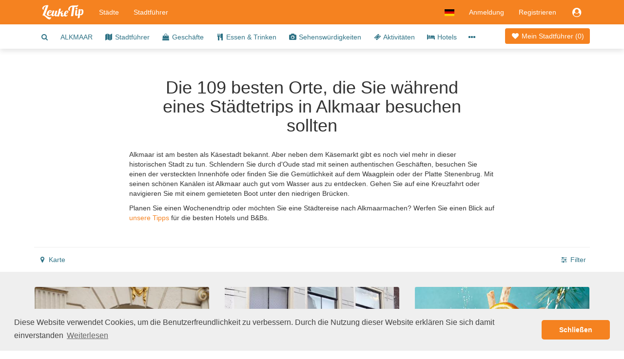

--- FILE ---
content_type: text/html;charset=UTF-8
request_url: https://www.leuketip.de/stadte/alkmaar
body_size: 35436
content:
<!DOCTYPE HTML>










<html lang="de" class="nohandheld nomobile notablet">
<head>
	






	
	
		
	
	
	




<script async src="https://www.googletagmanager.com/gtag/js?id=UA-29855507-3"></script>
<script>

	
		
		window.dataLayer = window.dataLayer || [];
		function gtag(){dataLayer.push(arguments);}
		gtag('js', new Date());
		gtag('config', 'UA-29855507-3');
		var gaInit = true;
	
	

</script>






<script type="text/javascript">

	
	    (function(c,l,a,r,i,t,y){
	        c[a]=c[a]||function(){(c[a].q=c[a].q||[]).push(arguments)};
	        t=l.createElement(r);t.async=1;t.src="https://www.clarity.ms/tag/"+i;
	        y=l.getElementsByTagName(r)[0];y.parentNode.insertBefore(t,y);
	    })(window, document, "clarity", "script", "fmxxhhyo4j");
		var mcInit = true;
	
	

</script>

<meta http-equiv="X-UA-Compatible" content="IE=edge">
<meta charset="UTF-8">
<meta name="viewport" content="width=device-width, initial-scale=1" />

<link type="text/css" rel="stylesheet" href="https://maxcdn.bootstrapcdn.com/bootstrap/3.3.5/css/bootstrap.min.css">

<link type="text/css" rel="stylesheet" href="https://maxcdn.bootstrapcdn.com/font-awesome/4.7.0/css/font-awesome.min.css">
<link type="text/css" rel="stylesheet" href="/css/dropdowns-enhancement.min.css?version=19.4.1">
<link type="text/css" rel="stylesheet" href="/css/style.css?version=19.4.1">

<script src="/js/modernizr-custom.js?version=19.4.1"></script>

<link href="/images/leuketip-favicon.png?version=19.4.1" rel="shortcut icon" type="image/png">
<link href="/images/leuketip-iphone.png?version=19.4.1" rel="apple-touch-icon" type="image/png">
<link href="/images/leuketip-ipad.png?version=19.4.1" sizes="72x72" rel="apple-touch-icon" type="image/png">
<link href="/images/leuketip-iphone4.png?version=19.4.1" sizes="114x114" rel="apple-touch-icon" type="image/png">
<link href="/images/leuketip-ipad-retina.png?version=19.4.1" sizes="144x144" rel="apple-touch-icon" type="image/png">




<!--[if lt IE 10]>
<script src="/js/css3-multi-column.js?version=19.4.1"></script>
<![endif]-->

	<link href="https://api.mapbox.com/mapbox-gl-js/v1.10.0/mapbox-gl.css" rel="stylesheet" />
	
	
	
	
	


















	
		
		
		
	
	
	



<title>Alkmaar Tipps zum Einkaufen, Mittagessen, Trinken und Spaß bei Städtereisen</title>
<meta name="description" content="Entdecken Sie die besten Orte für einen Städtetrip nach Alkmaar und erstellen Sie Ihren eigenen Stadtführer mit Geschäften, Kantinen, Restaurants, Cafés, Museen und anderen einzigartigen Orte."/>
<link rel="canonical" href="https://www.leuketip.de/stadte/alkmaar" />
<link rel="alternate" href="https://www.leuketip.nl/steden/alkmaar" hreflang="nl" />
<link rel="alternate" href="https://www.leuketip.com/cities/alkmaar" hreflang="en" />
<link rel="alternate" href="https://www.leuketip.de/stadte/alkmaar" hreflang="de" />
<link rel="alternate" href="https://www.leuketip.fr/villes/alkmaar" hreflang="fr" />
<link rel="alternate" href="https://www.leuketip.com/cities/alkmaar" hreflang="x-default" />

<meta property="og:type" content="article" />
<meta property="og:title" content="Tipps für die besten Orte in Alkmaar, die Sie auf Ihrer Städtereise nicht verpassen sollten" />
<meta property="og:description" content="Entdecken Sie die besten Orte für einen Städtetrip nach Alkmaar und erstellen Sie Ihren eigenen Stadtführer mit Geschäften, Kantinen, Restaurants, Cafés, Museen und anderen einzigartigen Orte." />
<meta property="og:url" content="https://www.leuketip.de/stadte/alkmaar" />
<meta property="og:image" content="https://www.leuketip.de/images/db/5692e884e4b03459b1e6771b/original.jpg" />
<meta property="og:image:width" content="1200" />
<meta property="og:image:height" content="630" />

<meta property="og:site_name" content="LeukeTip" />
<meta property="fb:app_id" content="328681003853539" />

<meta name="twitter:card" content="summary_large_image">
<meta name="twitter:site" content="@Leuke_Tip">
<meta name="twitter:creator" content="@Leuke_Tip">
<meta name="twitter:title" content="Tipps für die besten Orte in Alkmaar, die Sie auf Ihrer Städtereise nicht verpassen sollten">
<meta name="twitter:description" content="Entdecken Sie die besten Orte für einen Städtetrip nach Alkmaar und erstellen Sie Ihren eigenen Stadtführer mit Geschäften, Kantinen, Restaurants, Cafés, Museen und anderen einzigartigen Orte.">
<meta name="twitter:image" content="https://www.leuketip.de/images/db/5692e884e4b03459b1e6771b/original.jpg">

	



	
		<meta name="robots" content="noimageindex">
	
	


</head>
<body>

	
	
		
	














<nav id="menubar" class="navbar navbar-default">
	<div class="container">

		<div class="navbar-header navbar-left pull-left">
			<button type="button" class="navbar-toggle collapsed mrm prm" data-toggle="collapse" data-target="#navbar-collapse">
				<span class="sr-only">Toggle navigation</span>
				<span class="icon-bar"></span>
				<span class="icon-bar"></span>
				<span class="icon-bar"></span>
			</button>
		</div>

		<div class="navbar-header navbar-left pull-left">
			<a class="navbar-brand" href="/"><img src="/images/leuketip-wit-menubar.png?version=19.4.1" alt="LeukeTip logo" height="30" width="88"/></a>
		</div>

		<div class="navbar-header navbar-right pull-right">
			<ul class="nav pull-left">
				
					<li class="dropdown pull-left">
						<a href="#" data-toggle="dropdown" class="dropdown-toggle" data-ga-label="lang-menu"><img src="/images/lang/de.png?version=19.4.1" height="14" width="20" alt="Aktuelle Sprache"/></a>
						<ul class="dropdown-menu">
							
								<li><a href="https://www.leuketip.nl/steden/alkmaar"><img src="/images/lang/nl.png?version=19.4.1" height="14" width="20" alt="Sprache Englisch"/> &nbsp; Niederländisch</a></li>
							
							
								<li><a href="https://www.leuketip.com/cities/alkmaar"><img src="/images/lang/en.png?version=19.4.1" height="14" width="20" alt="Sprache Englisch"/> &nbsp; Englisch</a></li>
							
							
							
								<li><a href="https://www.leuketip.fr/villes/alkmaar"><img src="/images/lang/fr.png?version=19.4.1" height="14" width="20" alt="Sprache Französisch"/> &nbsp; Französisch</a></li>
							
						</ul>
					</li>
				
				
					
						<li class="pull-left"><a href="/login">Anmeldung</a></li>
						<li class="pull-left hidden-xs"><a href="/registrieren">Registrieren</a></li>
					
					
					<li class="dropdown pull-right">
						<a href="#" data-toggle="dropdown" class="dropdown-toggle" data-ga-label="login-menu"><i class="fa fa-fw fa-lg fa-user-circle"></i></a>
						<ul class="dropdown-menu">
							<li><a href="/login">Anmeldung</a></li>
							<li><a href="/registrieren">Registrieren</a></li>
						</ul>
					</li>
				
				
				
			</ul>
		</div>

		<div class="visible-xs-block clearfix"></div>

		<div class="collapse navbar-collapse" id="navbar-collapse">
			<ul class="nav navbar-nav navbar-left">
				<li><a href="/stadte">Städte</a></li>
				<li><a href="/stadtfuhrer">Stadtführer</a></li>
			</ul>
		</div>
	</div>
</nav>

<div id="page">


	













	
	
		
		
	



	
	
		<div class="nav-wrapper">
			<nav id="city-navbar">
				<div class="container">
					<div class="pull-right" style="padding-top: 14px;">
						<a id="my-guide" href="/stadte/alkmaar/mein-stadtfuhrer" class="my-guide-button rcas">
							
								
								
									<i class="fa fa-fw fa-heart"></i> Mein Stadtführer 
								
							
							(<span class="countSpots inline-block">0</span>)
						</a>
					</div>
					<ul id="city-menu">
						<li class="more dropdown"> <a href="#" class="dropdown-toggle" data-toggle="dropdown" data-ga-label="more-menu-items"><i class="fa fa-ellipsis-h fa-lg"></i></a>
							<ul id="overflow" class="dropdown-menu">
								<li><a id="show-find-spot" href="#" data-ga-label="search"><i class="fa fa-fw fa-search"></i></a></li>
								
								
									
									
										
										
										
										
										<li class=""><a href="/stadte/alkmaar/stadtereise">ALKMAAR</a></li>
									
								
									
									
										
										
										
										
										<li class=""><a href="/stadte/alkmaar/stadtfuhrer"><i class="fa fa-fw fa-map"></i> Stadtführer</a></li>
									
								
									
									
										
										
										
										
										<li class=""><a href="/stadte/alkmaar/geschafte"><i class="fa fa-fw fa-shopping-bag"></i> Geschäfte</a></li>
									
								
									
									
										
										
										
										
										<li class=""><a href="/stadte/alkmaar/restaurants"><i class="fa fa-fw fa-cutlery"></i> Essen &amp; Trinken</a></li>
									
								
									
									
										
										
										
										
										<li class=""><a href="/stadte/alkmaar/orte"><i class="fa fa-fw fa-camera"></i> Sehenswürdigkeiten</a></li>
									
								
									
									
										
										
										
										
										<li class=""><a href="/stadte/alkmaar/aktivitaten"><i class="fa fa-fw fa-ticket"></i> Aktivitäten</a></li>
									
								
									
									
										
										
										
										
										<li class=""><a href="/stadte/alkmaar/hotels"><i class="fa fa-fw fa-bed"></i> Hotels</a></li>
									
								
									
									
										
										
										
										
										<li class="active"><a href="/stadte/alkmaar"><i class="fa fa-fw fa-th"></i> Alle Orte</a></li>
									
								
									
									
										
										
										
										
										<li class=""><a href="/stadte/alkmaar/info"><i class="fa fa-fw fa-info"></i> Info</a></li>
									
								
							</ul>
						</li>
					</ul>
				</div>
			</nav>
		</div>
	


	<div id="city-info">
		<div class="container ptl">
			<div class="row ptl pbl">
				<div class="col-sm-offset-1 col-sm-10 col-md-offset-2 col-md-8">
					<h1 class="page-title mtz mll mrl text-center">Die 109 besten Orte, die Sie während eines Städtetrips in Alkmaar besuchen sollten</h1>
					<p class="mtl">Alkmaar ist am besten als Käsestadt bekannt. Aber neben dem Käsemarkt gibt es noch viel mehr in dieser historischen Stadt zu tun. Schlendern Sie durch d&#039;Oude stad mit seinen authentischen Geschäften, besuchen Sie einen der versteckten Innenhöfe oder finden Sie die Gemütlichkeit auf dem Waagplein oder der Platte Stenenbrug. Mit seinen schönen Kanälen ist Alkmaar auch gut vom Wasser aus zu entdecken. Gehen Sie auf eine Kreuzfahrt oder navigieren Sie mit einem gemieteten Boot unter den niedrigen Brücken.</p>
					
						












<div class="hint-links-panel" data-hint-ids="5f8f1af2ce3e8e0a351ccc34" data-page="AT" data-index="0">
	
		
			
			
				
			
		
		
		<span class="hint-link" data-hint-id="5f8f1a91ce3e8e0a351ccb99">Planen Sie einen Wochenendtrip oder möchten Sie eine Städtereise nach Alkmaarmachen?</span>
	
		
			
			
				
			
		
		
		<span class="hint-link" data-hint-id="5f8f1af2ce3e8e0a351ccc34">Werfen Sie einen Blick auf <a href="/stadte/alkmaar/hotels" class="leuketip">unsere Tipps</a> für die besten Hotels und B&Bs.</span>
	
</div>

					
				</div>
			</div>
		</div>
	</div>
	
	









	<div class="container">
		<div class="row mlz mrz">
			<hr class="mbz"/>
		</div>
	</div>



	
	
		<div class="nav-wrapper clearfix">
			<nav id="spots-navbar" class="clearfix fix-deplayed-position">
				<div class="container">
					<div id="spots-filterbar" class="search-filters pull-right">
						<ul class="tagbar prs mbz">
							
								
								
									<li class="ptm"><a href="#" id="search-spots"><i class="fa fa-fw fa-sliders"></i> <span class="title">Filter</span></a></li>
								
							
						</ul>
					</div>
					<div class="pull-left">
						<ul class="pls mbz">
							<li class="ptm"><a id="show-map" href="#"><i class="fa fa-fw fa-map-marker"></i> Karte</a></li>
						</ul>
					</div>
				</div>
			</nav>
		</div>
	


	<div id="city-spots-panel">
		
			
			<div class="container ptl">
				<div class="row">
					
					
					
					
					
					
						
							
							
								
								
								
								
								<div class="col-sm-6 col-md-4">
									



















	
	
		
	


<div id="5417487ae4b0370b4bdbd70c" data-license-eid="5417487ae4b0370b4bdbd70c" class="spot-data photo-tile spot-tile spot-tile-standard rcas" data-name="Hof van Sonoy"
		data-summary="Dieses Gebäude hatte im Laufe der Zeit viele Funktionen. Vom Kloster zum Restaurant. Ein Ort, an dem die reiche Geschichte noch spürbar ist." data-photo="/images/db/541748dae4b0370b4bdbd7d3/large.jpg"
		data-guide="false" data-status="E" data-type="O" data-tags="ZI"
		data-icon="fa-camera" data-lat="52.632094" data-lng="4.748131"
		data-link="/stadte/alkmaar/orte/hof-van-sonoy/5417487ae4b0370b4bdbd70c">
	<div class="row">
		
			<div class="col-sm-12 pos-rel photo-box">
				<div class="embed-responsive embed-responsive-leuketip">
					<div class="embed-responsive-item photo-panel next-photo clip rcts" data-imageid="541748dae4b0370b4bdbd7d3">
						
							
								<span class="inline-block bottom-img pos-abs-t">
									<img src="/images/bg/blank.gif?version=19.4.1" alt="blank" class="full-width rcts"/>
								</span>
								<span class="inline-block top-img pos-abs-t" style="opacity: 1.0; width: 100%; margin-top: -8.177825103154532%">
									













	
	
		
			
			
				
					
					
					
				
			
		
	



 
									
										
										
											<img src="/images/db/541748dae4b0370b4bdbd7d3/large.jpg" alt="Foto Hof van Sonoy in Alkmaar, Aussicht, Sehenswürdigkeiten & wahrzeichen" class="full-width rcts"/>
										
									
								</span>
							
							
						
					</div>
					<span class="pos-abs-r mrl photo-icon photo-indicator hidden-print no-pointer ">
						<i class="fa fa-fw fa-chevron-right fa-lg inline-block"></i>
					</span>
					<div class="pos-abs-br hidden-print prt ">
						









	
		<span class="license show-license inline-block" data-imageid="541748dae4b0370b4bdbd7cf"><i class="fa fa-lg fa-copyright" title="copyright info"></i></span>
	
	


					</div>
				</div>
			</div>
		
		<div class="col-sm-12 pos-rel ptt">
			<h2 class="spot-title pls prs pts"><a href="/stadte/alkmaar/orte/hof-van-sonoy/5417487ae4b0370b4bdbd70c" class="spot-details truncate full-width "><i class="fa fa-fw fa-camera fa-sm type-icon"></i> Hof van Sonoy</a></h2>
			<p class="spot-text-box pls prs">
				
					
						Dieses Gebäude hatte im Laufe der Zeit viele Funktionen. Vom Kloster zum Restaurant. Ein Ort, an dem die reiche Geschichte noch spürbar ist.
					
					
					
					
				
			</p>
			
			<div class="pls prs pbs">
				<a href="#" class="show-map"><i class="fa fa-fw fa-map-marker"></i><span class="mlt mrm">Karte</span></a>
				
			</div>
			
				<a href="#" class="remove-spot guide-button leuketip text-center" style="display: none;" data-ga-label="remove-spot"><i class="fa fa-fw fa-heart"></i></a>
			 	<a href="#" class="add-spot guide-button primary text-center" style="" data-ga-label="add-spot"><i class="fa fa-fw fa-plus"></i></a>
			
			
			
		</div>
	</div>
</div>

								</div>
							
						
							
							
								
								
								
								
								<div class="col-sm-6 col-md-4">
									



















	
	
		
	


<div id="557ea8c5e4b04081ae9cdfbe" data-license-eid="557ea8c5e4b04081ae9cdfbe" class="spot-data photo-tile spot-tile spot-tile-standard rcas" data-name="IJssalon Laan"
		data-summary="Probieren Sie das berühmte Lane-Eis. Seit fast 70 Jahren verkaufen sie eine Art Eis: Vanilleeis. Lecker mit Obst, Nougat oder Schokolade oben." data-photo="/images/db/5fb0575cce3e8e01474d20b5/large.jpg"
		data-guide="false" data-status="E" data-type="E" data-tags="TU"
		data-icon="fa-cutlery" data-lat="52.631315" data-lng="4.743809"
		data-link="/stadte/alkmaar/restaurants/ijssalon-laan/557ea8c5e4b04081ae9cdfbe">
	<div class="row">
		
			<div class="col-sm-12 pos-rel photo-box">
				<div class="embed-responsive embed-responsive-leuketip">
					<div class="embed-responsive-item photo-panel  clip rcts" data-imageid="5fb0575cce3e8e01474d20b5">
						
							
								<span class="inline-block bottom-img pos-abs-t">
									<img src="/images/bg/blank.gif?version=19.4.1" alt="blank" class="full-width rcts"/>
								</span>
								<span class="inline-block top-img pos-abs-t" style="opacity: 1.0; width: 100%">
									













	
	
		
			
			
				
					
					
					
				
			
		
	



 
									
										
										
											<img src="/images/db/5fb0575cce3e8e01474d20b5/large.jpg" alt="Foto IJssalon Laan in Alkmaar, Essen & Trinken, Snack & dazwischen" class="full-width rcts"/>
										
									
								</span>
							
							
						
					</div>
					<span class="pos-abs-r mrl photo-icon photo-indicator hidden-print no-pointer hidebox">
						<i class="fa fa-fw fa-chevron-right fa-lg inline-block"></i>
					</span>
					<div class="pos-abs-br hidden-print prt ">
						









	
		<span class="license show-license inline-block" data-imageid="5fb0575cce3e8e01474d20b0"><i class="fa fa-lg fa-copyright" title="copyright info"></i></span>
	
	


					</div>
				</div>
			</div>
		
		<div class="col-sm-12 pos-rel ptt">
			<h2 class="spot-title pls prs pts"><a href="/stadte/alkmaar/restaurants/ijssalon-laan/557ea8c5e4b04081ae9cdfbe" class="spot-details truncate full-width "><i class="fa fa-fw fa-cutlery fa-sm type-icon"></i> IJssalon Laan</a></h2>
			<p class="spot-text-box pls prs">
				
					
						Probieren Sie das berühmte Lane-Eis. Seit fast 70 Jahren verkaufen sie eine Art Eis: Vanilleeis. Lecker mit Obst, Nougat oder Schokolade oben.
					
					
					
					
				
			</p>
			
			<div class="pls prs pbs">
				<a href="#" class="show-map"><i class="fa fa-fw fa-map-marker"></i><span class="mlt mrm">Karte</span></a>
				
			</div>
			
				<a href="#" class="remove-spot guide-button leuketip text-center" style="display: none;" data-ga-label="remove-spot"><i class="fa fa-fw fa-heart"></i></a>
			 	<a href="#" class="add-spot guide-button primary text-center" style="" data-ga-label="add-spot"><i class="fa fa-fw fa-plus"></i></a>
			
			
			
		</div>
	</div>
</div>

								</div>
							
						
							
							
								
								
								
								
								<div class="col-sm-6 col-md-4">
									



















	
	
		
	


<div id="557eaa52e4b04081ae9ce077" data-license-eid="557eaa52e4b04081ae9ce077" class="spot-data photo-tile spot-tile spot-tile-standard rcas" data-name="IJssalon De Mient"
		data-summary="Probieren Sie das handwerkliche Eis der Mient. Kann auch vom Wasser bestellt werden. Laute die Glocke von Ihrem Boot und bestellen." data-photo="/images/db/5ff98fb5ce3e8e7daa8c278a/large.jpg"
		data-guide="false" data-status="E" data-type="E" data-tags="TU"
		data-icon="fa-cutlery" data-lat="52.630727" data-lng="4.749921"
		data-link="/stadte/alkmaar/restaurants/ijssalon-de-mient/557eaa52e4b04081ae9ce077">
	<div class="row">
		
			<div class="col-sm-12 pos-rel photo-box">
				<div class="embed-responsive embed-responsive-leuketip">
					<div class="embed-responsive-item photo-panel  clip rcts" data-imageid="5ff98fb5ce3e8e7daa8c278a">
						
							
								<span class="inline-block bottom-img pos-abs-t">
									<img src="/images/bg/blank.gif?version=19.4.1" alt="blank" class="full-width rcts"/>
								</span>
								<span class="inline-block top-img pos-abs-t" style="opacity: 1.0; width: 100%; margin-top: -3.7386855568673663%">
									













	
	
		
			
			
				
					
					
					
				
			
		
	



 
									
										
										
											<img src="/images/db/5ff98fb5ce3e8e7daa8c278a/large.jpg" alt="Foto IJssalon De Mient in Alkmaar, Essen & Trinken, Snack & dazwischen" class="full-width rcts"/>
										
									
								</span>
							
							
						
					</div>
					<span class="pos-abs-r mrl photo-icon photo-indicator hidden-print no-pointer hidebox">
						<i class="fa fa-fw fa-chevron-right fa-lg inline-block"></i>
					</span>
					<div class="pos-abs-br hidden-print prt ">
						









	
		<span class="license show-license inline-block" data-imageid="5ff98fb5ce3e8e7daa8c2786"><i class="fa fa-lg fa-copyright" title="copyright info"></i></span>
	
	


					</div>
				</div>
			</div>
		
		<div class="col-sm-12 pos-rel ptt">
			<h2 class="spot-title pls prs pts"><a href="/stadte/alkmaar/restaurants/ijssalon-de-mient/557eaa52e4b04081ae9ce077" class="spot-details truncate full-width "><i class="fa fa-fw fa-cutlery fa-sm type-icon"></i> IJssalon De Mient</a></h2>
			<p class="spot-text-box pls prs">
				
					
						Probieren Sie das handwerkliche Eis der Mient. Kann auch vom Wasser bestellt werden. Laute die Glocke von Ihrem Boot und bestellen.
					
					
					
					
				
			</p>
			
			<div class="pls prs pbs">
				<a href="#" class="show-map"><i class="fa fa-fw fa-map-marker"></i><span class="mlt mrm">Karte</span></a>
				
			</div>
			
				<a href="#" class="remove-spot guide-button leuketip text-center" style="display: none;" data-ga-label="remove-spot"><i class="fa fa-fw fa-heart"></i></a>
			 	<a href="#" class="add-spot guide-button primary text-center" style="" data-ga-label="add-spot"><i class="fa fa-fw fa-plus"></i></a>
			
			
			
		</div>
	</div>
</div>

								</div>
							
						
							
							
								
								
								
								
								<div class="col-sm-6 col-md-4">
									



















	
	
		
	


<div id="5693db6fe4b03459b1e694b3" data-license-eid="5693db6fe4b03459b1e694b3" class="spot-data photo-tile spot-tile spot-tile-standard rcas" data-name="Wim van Assem bloembinderij"
		data-summary="Die schönen Farben und köstlichen Düfte von Blumen werden Sie hier treffen. Neben schönen Blumensträußen finden Sie auch schöne, künstlerische Vasen." data-photo="/images/db/5a8a929ace3e8e3dceb2dcc2/large.jpg"
		data-guide="false" data-status="E" data-type="W" data-tags="KA WO"
		data-icon="fa-shopping-bag" data-lat="52.630825" data-lng="4.751244"
		data-link="/stadte/alkmaar/geschafte/wim-van-assem-bloembinderij/5693db6fe4b03459b1e694b3">
	<div class="row">
		
			<div class="col-sm-12 pos-rel photo-box">
				<div class="embed-responsive embed-responsive-leuketip">
					<div class="embed-responsive-item photo-panel next-photo clip rcts" data-imageid="5a8a929ace3e8e3dceb2dcc2">
						
							
								<span class="inline-block bottom-img pos-abs-t">
									<img src="/images/bg/blank.gif?version=19.4.1" alt="blank" class="full-width rcts"/>
								</span>
								<span class="inline-block top-img pos-abs-t" style="opacity: 1.0; width: 100%; margin-top: -33.63636363636363%">
									













	
	
		
			
				
					
					
					
				
					
					
					
				
			
			
		
	



 
									
										
										
											<img src="/images/db/5a8a929ace3e8e3dceb2dcc2/large.jpg" alt="Foto Wim van Assem bloembinderij in Alkmaar, Einkaufen, Geschenke kaufen, Wohnaccessoires kaufen" class="full-width rcts"/>
										
									
								</span>
							
							
						
					</div>
					<span class="pos-abs-r mrl photo-icon photo-indicator hidden-print no-pointer ">
						<i class="fa fa-fw fa-chevron-right fa-lg inline-block"></i>
					</span>
					<div class="pos-abs-br hidden-print prt ">
						









	
		<span class="license show-license inline-block" data-imageid="5a8a929ace3e8e3dceb2dcbe"><i class="fa fa-lg fa-copyright" title="copyright info"></i></span>
	
	


					</div>
				</div>
			</div>
		
		<div class="col-sm-12 pos-rel ptt">
			<h2 class="spot-title pls prs pts"><a href="/stadte/alkmaar/geschafte/wim-van-assem-bloembinderij/5693db6fe4b03459b1e694b3" class="spot-details truncate full-width "><i class="fa fa-fw fa-shopping-bag fa-sm type-icon"></i> Wim van Assem bloembinderij</a></h2>
			<p class="spot-text-box pls prs">
				
					
						Die schönen Farben und köstlichen Düfte von Blumen werden Sie hier treffen. Neben schönen Blumensträußen finden Sie auch schöne, künstlerische Vasen.
					
					
					
					
				
			</p>
			
			<div class="pls prs pbs">
				<a href="#" class="show-map"><i class="fa fa-fw fa-map-marker"></i><span class="mlt mrm">Karte</span></a>
				
			</div>
			
				<a href="#" class="remove-spot guide-button leuketip text-center" style="display: none;" data-ga-label="remove-spot"><i class="fa fa-fw fa-heart"></i></a>
			 	<a href="#" class="add-spot guide-button primary text-center" style="" data-ga-label="add-spot"><i class="fa fa-fw fa-plus"></i></a>
			
			
			
		</div>
	</div>
</div>

								</div>
							
						
							
							
								
								
								
								
									<div class="col-sm-6 col-md-4">
										
										
										
















	
	
		
	


<div id="5f7b6320ce3e8e4c3504327c" data-license-eid="5f7b6320ce3e8e4c3504327c" data-hint-ids="5f7b6320ce3e8e4c3504327c" data-page="AT" data-index="5"
		class="hint-tile special-tile spot-tile-special spot-tile-standard photo-tile rcas bg-primary">
	<div class="row">
		
			<div class="col-sm-12 pos-rel photo-box">
				<div class="embed-responsive embed-responsive-leuketip">
					<div class="embed-responsive-item photo-panel clip rcts" data-imageid="5f7b63c6ce3e8e4c35043449">
						
							<span class="inline-block bottom-img pos-abs-t">
								<img src="/images/bg/blank.gif?version=19.4.1" alt="hint photo" class="full-width rcts"/>
							</span>
							<span class="inline-block top-img pos-abs-t" style="opacity: 1.0; width: 107.18472617651986%; margin-left: -0.44352300486836443%;">
								
									
										<img src="/images/bg/blank.gif?version=19.4.1" data-echo="/images/db/5f7b63c6ce3e8e4c35043449/large.jpg" alt="hint photo" class="full-width rcts"/>
									
									
								
							</span>
						
					</div>
					<div class="pos-abs-br hidden-print prt ">
						









	
		<span class="license show-license inline-block" data-imageid="5f7b63c5ce3e8e4c35043445"><i class="fa fa-lg fa-copyright" title="copyright info"></i></span>
	
	


					</div>
				</div>
			</div>
		
		<div class="col-sm-12 ptt">
			<h2 class="spot-title pll prl ptm text-center">
				
					
						Lisa erzählt Ihnen von den versteckten Edelsteinen, die Sie als Alkmaarder besuchen sollten.
					
					
				
			</h2>
			<div class="mtm ptt mbl text-center">
				
					<a href="/stadtfuhrer/lisa-erzahlt-ihnen-von-den-versteckten-edelsteinen-die-sie-als-alkmaarder-besuchen-sollten-/581b1235e4b076700745e0bd"
							class="hint-action btn btn-leuketip " data-ga-label="hint-guide"
							 >
						<i class="fa fa-fw fa-map fa-sm type-icon"></i> Stadtführer ansehen
					</a>
				
			</div>
		</div>
	</div>
</div>

									</div>
									
									
								
								<div class="col-sm-6 col-md-4">
									



















	
	
		
	


<div id="5693d893e4b03459b1e693c3" data-license-eid="5693d893e4b03459b1e693c3" class="spot-data photo-tile spot-tile spot-tile-standard rcas" data-name="Apart Living"
		data-summary="Sie kombinieren hier die selbstgestaltete Möbelkollektion mit einer schönen Kollektion von Retro-Beleuchtung, separaten Wohnaccessoires und einzigartigen Geschenken." data-photo="/images/db/59f84327ce3e8e6b128a325f/large.jpg"
		data-guide="false" data-status="E" data-type="W" data-tags="KA WO"
		data-icon="fa-shopping-bag" data-lat="52.630789" data-lng="4.750918"
		data-link="/stadte/alkmaar/geschafte/apart-living/5693d893e4b03459b1e693c3">
	<div class="row">
		
			<div class="col-sm-12 pos-rel photo-box">
				<div class="embed-responsive embed-responsive-leuketip">
					<div class="embed-responsive-item photo-panel  clip rcts" data-imageid="59f84327ce3e8e6b128a325f">
						
							
								<span class="inline-block bottom-img pos-abs-t">
									<img src="/images/bg/blank.gif?version=19.4.1" alt="blank" class="full-width rcts"/>
								</span>
								<span class="inline-block top-img pos-abs-t" style="opacity: 1.0; width: 107.10514406396139%; margin-left: -3.5525720319806964%;">
									













	
	
		
			
			
				
					
					
					
				
					
					
					
				
			
		
	



 
									
										
											<img src="/images/bg/blank.gif?version=19.4.1" data-echo="/images/db/59f84327ce3e8e6b128a325f/large.jpg" alt="Foto Apart Living in Alkmaar, Einkaufen, Geschenke, Whonen & kochen" class="full-width rcts"/>
										
										
									
								</span>
							
							
						
					</div>
					<span class="pos-abs-r mrl photo-icon photo-indicator hidden-print no-pointer hidebox">
						<i class="fa fa-fw fa-chevron-right fa-lg inline-block"></i>
					</span>
					<div class="pos-abs-br hidden-print prt ">
						









	
		<span class="license show-license inline-block" data-imageid="59f84326ce3e8e6b128a325b"><i class="fa fa-lg fa-copyright" title="copyright info"></i></span>
	
	


					</div>
				</div>
			</div>
		
		<div class="col-sm-12 pos-rel ptt">
			<h2 class="spot-title pls prs pts"><a href="/stadte/alkmaar/geschafte/apart-living/5693d893e4b03459b1e693c3" class="spot-details truncate full-width "><i class="fa fa-fw fa-shopping-bag fa-sm type-icon"></i> Apart Living</a></h2>
			<p class="spot-text-box pls prs">
				
					
						Sie kombinieren hier die selbstgestaltete Möbelkollektion mit einer schönen Kollektion von Retro-Beleuchtung, separaten Wohnaccessoires und einzigartigen Geschenken.
					
					
					
					
				
			</p>
			
			<div class="pls prs pbs">
				<a href="#" class="show-map"><i class="fa fa-fw fa-map-marker"></i><span class="mlt mrm">Karte</span></a>
				
			</div>
			
				<a href="#" class="remove-spot guide-button leuketip text-center" style="display: none;" data-ga-label="remove-spot"><i class="fa fa-fw fa-heart"></i></a>
			 	<a href="#" class="add-spot guide-button primary text-center" style="" data-ga-label="add-spot"><i class="fa fa-fw fa-plus"></i></a>
			
			
			
		</div>
	</div>
</div>

								</div>
							
						
							
							
								
								
								
								
								<div class="col-sm-6 col-md-4">
									



















	
	
		
	


<div id="50a3798fe4b03086244a4088" data-license-eid="50a3798fe4b03086244a4088" class="spot-data photo-tile spot-tile spot-tile-standard rcas" data-name="Cadeau &amp; Verzamelwinkel"
		data-summary="Mit mehr als 60.000 Miniaturautos ist der größte Auto-Showroom in den Niederlanden. Aber auch nostalgische Spielzeuge aus Holz und Zinn finden Sie hier." data-photo="/images/db/50b4c25be4b03afaf993d18d/large.jpg"
		data-guide="false" data-status="E" data-type="W" data-tags="KA VR ZI"
		data-icon="fa-shopping-bag" data-lat="52.630597" data-lng="4.742296"
		data-link="/stadte/alkmaar/geschafte/cadeau-verzamelwinkel/50a3798fe4b03086244a4088">
	<div class="row">
		
			<div class="col-sm-12 pos-rel photo-box">
				<div class="embed-responsive embed-responsive-leuketip">
					<div class="embed-responsive-item photo-panel  clip rcts" data-imageid="50b4c25be4b03afaf993d18d">
						
							
								<span class="inline-block bottom-img pos-abs-t">
									<img src="/images/bg/blank.gif?version=19.4.1" alt="blank" class="full-width rcts"/>
								</span>
								<span class="inline-block top-img pos-abs-t" style="opacity: 1.0; width: 103.16340922828935%; margin-left: -1.5817046141446731%;">
									













	
		
			
			
			
		
			
			
			
		
			
			
			
		
	
	



 
									
										
											<img src="/images/bg/blank.gif?version=19.4.1" data-echo="/images/db/50b4c25be4b03afaf993d18d/large.jpg" alt="Foto Cadeau & Verzamelwinkel in Alkmaar, Einkaufen, Geschenk, Hobby, Anzeigen" class="full-width rcts"/>
										
										
									
								</span>
							
							
						
					</div>
					<span class="pos-abs-r mrl photo-icon photo-indicator hidden-print no-pointer hidebox">
						<i class="fa fa-fw fa-chevron-right fa-lg inline-block"></i>
					</span>
					<div class="pos-abs-br hidden-print prt ">
						









	
		<span class="license show-license inline-block" data-imageid="50b4c25be4b03afaf993d189"><i class="fa fa-lg fa-copyright" title="copyright info"></i></span>
	
	


					</div>
				</div>
			</div>
		
		<div class="col-sm-12 pos-rel ptt">
			<h2 class="spot-title pls prs pts"><a href="/stadte/alkmaar/geschafte/cadeau-verzamelwinkel/50a3798fe4b03086244a4088" class="spot-details truncate full-width "><i class="fa fa-fw fa-shopping-bag fa-sm type-icon"></i> Cadeau &amp; Verzamelwinkel</a></h2>
			<p class="spot-text-box pls prs">
				
					
						Mit mehr als 60.000 Miniaturautos ist der größte Auto-Showroom in den Niederlanden. Aber auch nostalgische Spielzeuge aus Holz und Zinn finden Sie hier.
					
					
					
					
				
			</p>
			
			<div class="pls prs pbs">
				<a href="#" class="show-map"><i class="fa fa-fw fa-map-marker"></i><span class="mlt mrm">Karte</span></a>
				
			</div>
			
				<a href="#" class="remove-spot guide-button leuketip text-center" style="display: none;" data-ga-label="remove-spot"><i class="fa fa-fw fa-heart"></i></a>
			 	<a href="#" class="add-spot guide-button primary text-center" style="" data-ga-label="add-spot"><i class="fa fa-fw fa-plus"></i></a>
			
			
			
		</div>
	</div>
</div>

								</div>
							
						
							
							
								
								
								
								
								<div class="col-sm-6 col-md-4">
									



















	
	
		
	


<div id="557ead43e4b04081ae9ce12f" data-license-eid="557ead43e4b04081ae9ce12f" class="spot-data photo-tile spot-tile spot-tile-standard rcas" data-name="Heeren van Sonoy"
		data-summary="Mittag- oder Abendessen in diesem historischen Ort im Herzen von Alkmaar. Essen in höheren Sphären? Dann buchen Sie den Turm und genießen Sie die Aussicht." data-photo="/images/db/5a6f00b0ce3e8e3dcea1a290/large.jpg"
		data-guide="false" data-status="E" data-type="E" data-tags="LU DI"
		data-icon="fa-cutlery" data-lat="52.632324" data-lng="4.747794"
		data-link="/stadte/alkmaar/restaurants/heeren-van-sonoy/557ead43e4b04081ae9ce12f">
	<div class="row">
		
			<div class="col-sm-12 pos-rel photo-box">
				<div class="embed-responsive embed-responsive-leuketip">
					<div class="embed-responsive-item photo-panel  clip rcts" data-imageid="5a6f00b0ce3e8e3dcea1a290">
						
							
								<span class="inline-block bottom-img pos-abs-t">
									<img src="/images/bg/blank.gif?version=19.4.1" alt="blank" class="full-width rcts"/>
								</span>
								<span class="inline-block top-img pos-abs-t" style="opacity: 1.0; width: 151.3859275053305%; margin-left: -51.1959682108936%;">
									













	
	
		
			
			
				
					
					
					
				
					
					
					
				
			
		
	



 
									
										
											<img src="/images/bg/blank.gif?version=19.4.1" data-echo="/images/db/5a6f00b0ce3e8e3dcea1a290/large.jpg" alt="Foto Heeren van Sonoy in Alkmaar, Essen & Trinken, Mittagessen, Essen" class="full-width rcts"/>
										
										
									
								</span>
							
							
						
					</div>
					<span class="pos-abs-r mrl photo-icon photo-indicator hidden-print no-pointer hidebox">
						<i class="fa fa-fw fa-chevron-right fa-lg inline-block"></i>
					</span>
					<div class="pos-abs-br hidden-print prt ">
						









	
		<span class="license show-license inline-block" data-imageid="5a6f00afce3e8e3dcea1a28c"><i class="fa fa-lg fa-copyright" title="copyright info"></i></span>
	
	


					</div>
				</div>
			</div>
		
		<div class="col-sm-12 pos-rel ptt">
			<h2 class="spot-title pls prs pts"><a href="/stadte/alkmaar/restaurants/heeren-van-sonoy/557ead43e4b04081ae9ce12f" class="spot-details truncate full-width "><i class="fa fa-fw fa-cutlery fa-sm type-icon"></i> Heeren van Sonoy</a></h2>
			<p class="spot-text-box pls prs">
				
					
						Mittag- oder Abendessen in diesem historischen Ort im Herzen von Alkmaar. Essen in höheren Sphären? Dann buchen Sie den Turm und genießen Sie die Aussicht.
					
					
					
					
				
			</p>
			
			<div class="pls prs pbs">
				<a href="#" class="show-map"><i class="fa fa-fw fa-map-marker"></i><span class="mlt mrm">Karte</span></a>
				
			</div>
			
				<a href="#" class="remove-spot guide-button leuketip text-center" style="display: none;" data-ga-label="remove-spot"><i class="fa fa-fw fa-heart"></i></a>
			 	<a href="#" class="add-spot guide-button primary text-center" style="" data-ga-label="add-spot"><i class="fa fa-fw fa-plus"></i></a>
			
			
			
		</div>
	</div>
</div>

								</div>
							
						
							
							
								
								
								
								
								<div class="col-sm-6 col-md-4">
									



















	
	
		
	


<div id="5ec698bfce3e8e342af6a8a6" data-license-eid="5ec698bfce3e8e342af6a8a6" class="spot-data photo-tile spot-tile spot-tile-standard rcas" data-name="The Fallon Hotel Alkmaar"
		data-summary="Das Fallon garantiert einen erholsamen Aufenthalt. Das Boutique-Hotel mit Fitness, Bar und Garten befindet sich in einem ehemaligen Gefängnisgebäude." data-photo="/images/db/5fb05722ce3e8e01474d206e/large.jpg"
		data-guide="false" data-status="E" data-type="SL" data-tags="HO"
		data-icon="fa-bed" data-lat="52.625856" data-lng="4.729816"
		data-link="/stadte/alkmaar/hotels/the-fallon-hotel-alkmaar/5ec698bfce3e8e342af6a8a6">
	<div class="row">
		
			<div class="col-sm-12 pos-rel photo-box">
				<div class="embed-responsive embed-responsive-leuketip">
					<div class="embed-responsive-item photo-panel  clip rcts" data-imageid="5fb05722ce3e8e01474d206e">
						
							
								<span class="inline-block bottom-img pos-abs-t">
									<img src="/images/bg/blank.gif?version=19.4.1" alt="blank" class="full-width rcts"/>
								</span>
								<span class="inline-block top-img pos-abs-t" style="opacity: 1.0; width: 100%; margin-top: -4.127659574468084%">
									













	
	
		
			
			
				
					
					
					
				
			
		
	



 
									
										
											<img src="/images/bg/blank.gif?version=19.4.1" data-echo="/images/db/5fb05722ce3e8e01474d206e/large.jpg" alt="Foto The Fallon Hotel Alkmaar in Alkmaar, Schlafen, Hotels & unterkünfte" class="full-width rcts"/>
										
										
									
								</span>
							
							
						
					</div>
					<span class="pos-abs-r mrl photo-icon photo-indicator hidden-print no-pointer hidebox">
						<i class="fa fa-fw fa-chevron-right fa-lg inline-block"></i>
					</span>
					<div class="pos-abs-br hidden-print prt ">
						









	
		<span class="license show-license inline-block" data-imageid="5fb05722ce3e8e01474d206a"><i class="fa fa-lg fa-copyright" title="copyright info"></i></span>
	
	


					</div>
				</div>
			</div>
		
		<div class="col-sm-12 pos-rel ptt">
			<h2 class="spot-title pls prs pts"><a href="/stadte/alkmaar/hotels/the-fallon-hotel-alkmaar/5ec698bfce3e8e342af6a8a6" class="spot-details truncate full-width "><i class="fa fa-fw fa-bed fa-sm type-icon"></i> The Fallon Hotel Alkmaar</a></h2>
			<p class="spot-text-box pls prs">
				
					
						Das Fallon garantiert einen erholsamen Aufenthalt. Das Boutique-Hotel mit Fitness, Bar und Garten befindet sich in einem ehemaligen Gefängnisgebäude.
					
					
					
					
				
			</p>
			
			<div class="pls prs pbs">
				<a href="#" class="show-map"><i class="fa fa-fw fa-map-marker"></i><span class="mlt mrm">Karte</span></a>
				
					<a href="https://www.booking.com/hotel/nl/the-fallon-alkmaar.html?aid=1892768" target="_blank" rel="nofollow" data-ga-label="affiliate-hotel">
						<i class="fa fa-calendar mrt"></i>Verfügbarkeit
					</a>
				
			</div>
			
				<a href="#" class="remove-spot guide-button leuketip text-center" style="display: none;" data-ga-label="remove-spot"><i class="fa fa-fw fa-heart"></i></a>
			 	<a href="#" class="add-spot guide-button primary text-center" style="" data-ga-label="add-spot"><i class="fa fa-fw fa-plus"></i></a>
			
			
			
		</div>
	</div>
</div>

								</div>
							
						
							
							
								
								
								
								
									<div class="col-sm-6 col-md-4">
										
										
										
















	
	
		
	


<div id="5f7d60a5ce3e8e52cf633a51" data-license-eid="5f7d60a5ce3e8e52cf633a51" data-hint-ids="5f7d60a5ce3e8e52cf633a51" data-page="AT" data-index="10"
		class="hint-tile special-tile spot-tile-special spot-tile-standard photo-tile rcas bg-light1">
	<div class="row">
		
			<div class="col-sm-12 pos-rel photo-box">
				<div class="embed-responsive embed-responsive-leuketip">
					<div class="embed-responsive-item photo-panel clip rcts" data-imageid="5f79e420ce3e8e4552beea46">
						
							<span class="inline-block bottom-img pos-abs-t">
								<img src="/images/bg/blank.gif?version=19.4.1" alt="hint photo" class="full-width rcts"/>
							</span>
							<span class="inline-block top-img pos-abs-t" style="opacity: 1.0; width: 100%; margin-top: -50.6896551724138%">
								
									
										<img src="/images/bg/blank.gif?version=19.4.1" data-echo="/images/db/5f79e420ce3e8e4552beea46/large.jpg" alt="hint photo" class="full-width rcts"/>
									
									
								
							</span>
						
					</div>
					<div class="pos-abs-br hidden-print prt ">
						









	
		<span class="license show-license inline-block" data-imageid="5f79e420ce3e8e4552beea42"><i class="fa fa-lg fa-copyright" title="copyright info"></i></span>
	
	


					</div>
				</div>
			</div>
		
		<div class="col-sm-12 ptt">
			<h2 class="spot-title pll prl ptm text-center">
				
					
					
						
						Schöne B &amp; Bs im Stadtzentrum von Alkmaar
					
				
			</h2>
			<div class="mtm ptt mbl text-center">
				
					<a href="https://www.booking.com/bed-and-breakfast/city/nl/alkmaar.html?aid=1892768"
							class="hint-action btn btn-primary " data-ga-label="hint-affiliate"
							 target="_blank" rel="nofollow">
						<i class="fa fa-fw fa-search fa-sm type-icon"></i> Verfügbarkeit
					</a>
				
			</div>
		</div>
	</div>
</div>

									</div>
									
									
								
								<div class="col-sm-6 col-md-4">
									



















	
	
		
	


<div id="50a24198e4b09ed02fb7d327" data-license-eid="50a24198e4b09ed02fb7d327" class="spot-data photo-tile spot-tile spot-tile-standard rcas" data-name="De Houten Trein"
		data-summary="Ein schöner Laden, in dem die Atmosphäre der Vergangenheit in einem modernen Twist zurückkommt. Von schönen Spielzeugen bis zu spannenden Kinder- und Jugendbüchern." data-photo="/images/db/5a831d10ce3e8e3dceadf28e/large.jpg"
		data-guide="false" data-status="E" data-type="W" data-tags="KA VR"
		data-icon="fa-shopping-bag" data-lat="52.629938" data-lng="4.749014"
		data-link="/stadte/alkmaar/geschafte/de-houten-trein/50a24198e4b09ed02fb7d327">
	<div class="row">
		
			<div class="col-sm-12 pos-rel photo-box">
				<div class="embed-responsive embed-responsive-leuketip">
					<div class="embed-responsive-item photo-panel next-photo clip rcts" data-imageid="5a831d10ce3e8e3dceadf28e">
						
							
								<span class="inline-block bottom-img pos-abs-t">
									<img src="/images/bg/blank.gif?version=19.4.1" alt="blank" class="full-width rcts"/>
								</span>
								<span class="inline-block top-img pos-abs-t" style="opacity: 1.0; width: 107.10514406396139%; margin-left: -1.5092088481740056%;">
									













	
	
		
			
			
				
					
					
					
				
					
					
					
				
			
		
	



 
									
										
											<img src="/images/bg/blank.gif?version=19.4.1" data-echo="/images/db/5a831d10ce3e8e3dceadf28e/large.jpg" alt="Foto De Houten Trein in Alkmaar, Einkaufen, Geschenke, Hobby & freizeit" class="full-width rcts"/>
										
										
									
								</span>
							
							
						
					</div>
					<span class="pos-abs-r mrl photo-icon photo-indicator hidden-print no-pointer ">
						<i class="fa fa-fw fa-chevron-right fa-lg inline-block"></i>
					</span>
					<div class="pos-abs-br hidden-print prt ">
						









	
		<span class="license show-license inline-block" data-imageid="5a831d0fce3e8e3dceadf28a"><i class="fa fa-lg fa-copyright" title="copyright info"></i></span>
	
	


					</div>
				</div>
			</div>
		
		<div class="col-sm-12 pos-rel ptt">
			<h2 class="spot-title pls prs pts"><a href="/stadte/alkmaar/geschafte/de-houten-trein/50a24198e4b09ed02fb7d327" class="spot-details truncate full-width "><i class="fa fa-fw fa-shopping-bag fa-sm type-icon"></i> De Houten Trein</a></h2>
			<p class="spot-text-box pls prs">
				
					
						Ein schöner Laden, in dem die Atmosphäre der Vergangenheit in einem modernen Twist zurückkommt. Von schönen Spielzeugen bis zu spannenden Kinder- und Jugendbüchern.
					
					
					
					
				
			</p>
			
			<div class="pls prs pbs">
				<a href="#" class="show-map"><i class="fa fa-fw fa-map-marker"></i><span class="mlt mrm">Karte</span></a>
				
			</div>
			
				<a href="#" class="remove-spot guide-button leuketip text-center" style="display: none;" data-ga-label="remove-spot"><i class="fa fa-fw fa-heart"></i></a>
			 	<a href="#" class="add-spot guide-button primary text-center" style="" data-ga-label="add-spot"><i class="fa fa-fw fa-plus"></i></a>
			
			
			
		</div>
	</div>
</div>

								</div>
							
						
							
							
								
								
								
								
								<div class="col-sm-6 col-md-4">
									



















	
	
		
	


<div id="5417409de4b0370b4bdbd1c3" data-license-eid="5417409de4b0370b4bdbd1c3" class="spot-data photo-tile spot-tile spot-tile-standard rcas" data-name="Stedelijk Museum"
		data-summary="Historische Fotosammlungen, Spielzeug aus alten Zeiten, Malerei und moderne Kunst. Lernen Sie die Geschichte und Kultur von Alkmaar kennen." data-photo="/images/db/541740b7e4b0370b4bdbd1d4/large.jpg"
		data-guide="false" data-status="E" data-type="O" data-tags="MU"
		data-icon="fa-camera" data-lat="52.633486" data-lng="4.743519"
		data-link="/stadte/alkmaar/orte/stedelijk-museum/5417409de4b0370b4bdbd1c3">
	<div class="row">
		
			<div class="col-sm-12 pos-rel photo-box">
				<div class="embed-responsive embed-responsive-leuketip">
					<div class="embed-responsive-item photo-panel  clip rcts" data-imageid="541740b7e4b0370b4bdbd1d4">
						
							
								<span class="inline-block bottom-img pos-abs-t">
									<img src="/images/bg/blank.gif?version=19.4.1" alt="blank" class="full-width rcts"/>
								</span>
								<span class="inline-block top-img pos-abs-t" style="opacity: 1.0; width: 107.18472617651986%; margin-left: -3.5923630882599262%;">
									













	
	
		
			
			
				
					
					
					
				
			
		
	



 
									
										
											<img src="/images/bg/blank.gif?version=19.4.1" data-echo="/images/db/541740b7e4b0370b4bdbd1d4/large.jpg" alt="Foto Stedelijk Museum in Alkmaar, Aussicht, Museen & galerien" class="full-width rcts"/>
										
										
									
								</span>
							
							
						
					</div>
					<span class="pos-abs-r mrl photo-icon photo-indicator hidden-print no-pointer hidebox">
						<i class="fa fa-fw fa-chevron-right fa-lg inline-block"></i>
					</span>
					<div class="pos-abs-br hidden-print prt ">
						









	
		<span class="license show-license inline-block" data-imageid="541740b6e4b0370b4bdbd1d0"><i class="fa fa-lg fa-copyright" title="copyright info"></i></span>
	
	


					</div>
				</div>
			</div>
		
		<div class="col-sm-12 pos-rel ptt">
			<h2 class="spot-title pls prs pts"><a href="/stadte/alkmaar/orte/stedelijk-museum/5417409de4b0370b4bdbd1c3" class="spot-details truncate full-width "><i class="fa fa-fw fa-camera fa-sm type-icon"></i> Stedelijk Museum</a></h2>
			<p class="spot-text-box pls prs">
				
					
						Historische Fotosammlungen, Spielzeug aus alten Zeiten, Malerei und moderne Kunst. Lernen Sie die Geschichte und Kultur von Alkmaar kennen.
					
					
					
					
				
			</p>
			
			<div class="pls prs pbs">
				<a href="#" class="show-map"><i class="fa fa-fw fa-map-marker"></i><span class="mlt mrm">Karte</span></a>
				
			</div>
			
				<a href="#" class="remove-spot guide-button leuketip text-center" style="display: none;" data-ga-label="remove-spot"><i class="fa fa-fw fa-heart"></i></a>
			 	<a href="#" class="add-spot guide-button primary text-center" style="" data-ga-label="add-spot"><i class="fa fa-fw fa-plus"></i></a>
			
			
			
		</div>
	</div>
</div>

								</div>
							
						
							
							
								
								
								
								
								<div class="col-sm-6 col-md-4">
									



















	
	
		
	


<div id="5416955be4b0370b4bdb8ccb" data-license-eid="5416955be4b0370b4bdb8ccb" class="spot-data photo-tile spot-tile spot-tile-standard rcas" data-name="Wildemanshofje"
		data-summary="Der Eingang zur Oudegracht ist dank des „wilden Herkules“ nicht zu verpassen. Hinter der Tür befindet sich ein schöner, symmetrisch angelegter Innenhof." data-photo="/images/db/54169584e4b0370b4bdb8d09/large.jpg"
		data-guide="false" data-status="E" data-type="O" data-tags="ZI"
		data-icon="fa-camera" data-lat="52.627661" data-lng="4.751351"
		data-link="/stadte/alkmaar/orte/wildemanshofje/5416955be4b0370b4bdb8ccb">
	<div class="row">
		
			<div class="col-sm-12 pos-rel photo-box">
				<div class="embed-responsive embed-responsive-leuketip">
					<div class="embed-responsive-item photo-panel next-photo clip rcts" data-imageid="54169584e4b0370b4bdb8d09">
						
							
								<span class="inline-block bottom-img pos-abs-t">
									<img src="/images/bg/blank.gif?version=19.4.1" alt="blank" class="full-width rcts"/>
								</span>
								<span class="inline-block top-img pos-abs-t" style="opacity: 1.0; width: 107.18472617651986%; margin-left: -3.5923630882599262%;">
									













	
	
		
			
				
					
					
					
				
			
			
		
	



 
									
										
											<img src="/images/bg/blank.gif?version=19.4.1" data-echo="/images/db/54169584e4b0370b4bdb8d09/large.jpg" alt="Foto Wildemanshofje in Alkmaar, Aussicht, Besichtigung" class="full-width rcts"/>
										
										
									
								</span>
							
							
						
					</div>
					<span class="pos-abs-r mrl photo-icon photo-indicator hidden-print no-pointer ">
						<i class="fa fa-fw fa-chevron-right fa-lg inline-block"></i>
					</span>
					<div class="pos-abs-br hidden-print prt ">
						









	
		<span class="license show-license inline-block" data-imageid="54169583e4b0370b4bdb8d05"><i class="fa fa-lg fa-copyright" title="copyright info"></i></span>
	
	


					</div>
				</div>
			</div>
		
		<div class="col-sm-12 pos-rel ptt">
			<h2 class="spot-title pls prs pts"><a href="/stadte/alkmaar/orte/wildemanshofje/5416955be4b0370b4bdb8ccb" class="spot-details truncate full-width "><i class="fa fa-fw fa-camera fa-sm type-icon"></i> Wildemanshofje</a></h2>
			<p class="spot-text-box pls prs">
				
					
						Der Eingang zur Oudegracht ist dank des „wilden Herkules“ nicht zu verpassen. Hinter der Tür befindet sich ein schöner, symmetrisch angelegter Innenhof.
					
					
					
					
				
			</p>
			
			<div class="pls prs pbs">
				<a href="#" class="show-map"><i class="fa fa-fw fa-map-marker"></i><span class="mlt mrm">Karte</span></a>
				
			</div>
			
				<a href="#" class="remove-spot guide-button leuketip text-center" style="display: none;" data-ga-label="remove-spot"><i class="fa fa-fw fa-heart"></i></a>
			 	<a href="#" class="add-spot guide-button primary text-center" style="" data-ga-label="add-spot"><i class="fa fa-fw fa-plus"></i></a>
			
			
			
		</div>
	</div>
</div>

								</div>
							
						
							
							
								
								
								
								
								<div class="col-sm-6 col-md-4">
									



















	
	
		
	


<div id="557eafc3e4b04081ae9ce1f3" data-license-eid="557eafc3e4b04081ae9ce1f3" class="spot-data photo-tile spot-tile spot-tile-standard rcas" data-name="De Binnenkomer"
		data-summary="Ein gemütliches Lokal mit einer ungezwungenen und persönlichen Atmosphäre. Die Gerichte sind frisch und erschwinglich. Vom Bigbanger Burger bis hin zum wechselnden Geschirr." data-photo="/images/db/5a7ae2e6ce3e8e3dcea89652/large.jpg"
		data-guide="false" data-status="E" data-type="E" data-tags="LU BO DI"
		data-icon="fa-cutlery" data-lat="52.632936" data-lng="4.744471"
		data-link="/stadte/alkmaar/restaurants/de-binnenkomer/557eafc3e4b04081ae9ce1f3">
	<div class="row">
		
			<div class="col-sm-12 pos-rel photo-box">
				<div class="embed-responsive embed-responsive-leuketip">
					<div class="embed-responsive-item photo-panel next-photo clip rcts" data-imageid="5a7ae2e6ce3e8e3dcea89652">
						
							
								<span class="inline-block bottom-img pos-abs-t">
									<img src="/images/bg/blank.gif?version=19.4.1" alt="blank" class="full-width rcts"/>
								</span>
								<span class="inline-block top-img pos-abs-t" style="opacity: 1.0; width: 100%; margin-top: -17.30422021612487%">
									













	
		
			
			
			
		
			
			
			
		
			
			
			
		
	
	



 
									
										
											<img src="/images/bg/blank.gif?version=19.4.1" data-echo="/images/db/5a7ae2e6ce3e8e3dcea89652/large.jpg" alt="Foto De Binnenkomer in Alkmaar, Essen & Trinken, Mittagessen, Getränk, Abendessen" class="full-width rcts"/>
										
										
									
								</span>
							
							
						
					</div>
					<span class="pos-abs-r mrl photo-icon photo-indicator hidden-print no-pointer ">
						<i class="fa fa-fw fa-chevron-right fa-lg inline-block"></i>
					</span>
					<div class="pos-abs-br hidden-print prt ">
						









	
		<span class="license show-license inline-block" data-imageid="5a7ae2e5ce3e8e3dcea8964e"><i class="fa fa-lg fa-copyright" title="copyright info"></i></span>
	
	


					</div>
				</div>
			</div>
		
		<div class="col-sm-12 pos-rel ptt">
			<h2 class="spot-title pls prs pts"><a href="/stadte/alkmaar/restaurants/de-binnenkomer/557eafc3e4b04081ae9ce1f3" class="spot-details truncate full-width "><i class="fa fa-fw fa-cutlery fa-sm type-icon"></i> De Binnenkomer</a></h2>
			<p class="spot-text-box pls prs">
				
					
						Ein gemütliches Lokal mit einer ungezwungenen und persönlichen Atmosphäre. Die Gerichte sind frisch und erschwinglich. Vom Bigbanger Burger bis hin zum wechselnden Geschirr.
					
					
					
					
				
			</p>
			
			<div class="pls prs pbs">
				<a href="#" class="show-map"><i class="fa fa-fw fa-map-marker"></i><span class="mlt mrm">Karte</span></a>
				
			</div>
			
				<a href="#" class="remove-spot guide-button leuketip text-center" style="display: none;" data-ga-label="remove-spot"><i class="fa fa-fw fa-heart"></i></a>
			 	<a href="#" class="add-spot guide-button primary text-center" style="" data-ga-label="add-spot"><i class="fa fa-fw fa-plus"></i></a>
			
			
			
		</div>
	</div>
</div>

								</div>
							
						
							
							
								
								
								
								
									<div class="col-sm-6 col-md-4">
										
										
										
















	
	
		
	


<div id="5f7f54a7ce3e8e5e54ac6cc3" data-license-eid="5f7f54a7ce3e8e5e54ac6cc3" data-hint-ids="5f7f54a7ce3e8e5e54ac6cc3" data-page="AT" data-index="15"
		class="hint-tile special-tile spot-tile-special spot-tile-standard photo-tile rcas bg-primary">
	<div class="row">
		
			<div class="col-sm-12 pos-rel photo-box">
				<div class="embed-responsive embed-responsive-leuketip">
					<div class="embed-responsive-item photo-panel clip rcts" data-imageid="5f8f0a63ce3e8e0a351cb493">
						
							<span class="inline-block bottom-img pos-abs-t">
								<img src="/images/bg/blank.gif?version=19.4.1" alt="hint photo" class="full-width rcts"/>
							</span>
							<span class="inline-block top-img pos-abs-t" style="opacity: 1.0; width: 107.44552058111381%; margin-left: -3.7227602905569035%;">
								
									
										<img src="/images/bg/blank.gif?version=19.4.1" data-echo="/images/db/5f8f0a63ce3e8e0a351cb493/large.jpg" alt="hint photo" class="full-width rcts"/>
									
									
								
							</span>
						
					</div>
					<div class="pos-abs-br hidden-print prt ">
						









	
		<span class="license show-license inline-block" data-imageid="5f8f0a62ce3e8e0a351cb48f"><i class="fa fa-lg fa-copyright" title="copyright info"></i></span>
	
	


					</div>
				</div>
			</div>
		
		<div class="col-sm-12 ptt">
			<h2 class="spot-title pll prl ptm text-center">
				
					
					
						
						Unsere Empfehlungen für ein köstliches Mittagessen in Alkmaar
					
				
			</h2>
			<div class="mtm ptt mbl text-center">
				
					<a href="/stadte/alkmaar/restaurants"
							class="hint-action btn btn-leuketip " data-ga-label="hint-tab-eat"
							 >
						<i class="fa fa-fw fa-search fa-sm type-icon"></i> Tipps ansehen
					</a>
				
			</div>
		</div>
	</div>
</div>

									</div>
									
									
								
								<div class="col-sm-6 col-md-4">
									



















	
	
		
	


<div id="5694e3b7e4b03459b1e6aace" data-license-eid="5694e3b7e4b03459b1e6aace" class="spot-data photo-tile spot-tile spot-tile-standard rcas" data-name="Charlie &amp; Sons"
		data-summary="In diesem wunderschön dekorierten Menschenhausladen finden Sie alles für einen kompletten Look. Von guten Pullovern bis hin zu trendigen Sneakers und von warmen Jacken bis hin zu Accessoires." data-photo="/images/db/5a7afd13ce3e8e3dcea8b3c1/large.jpg"
		data-guide="false" data-status="E" data-type="W" data-tags="MO"
		data-icon="fa-shopping-bag" data-lat="52.630079" data-lng="4.751071"
		data-link="/stadte/alkmaar/geschafte/charlie-sons/5694e3b7e4b03459b1e6aace">
	<div class="row">
		
			<div class="col-sm-12 pos-rel photo-box">
				<div class="embed-responsive embed-responsive-leuketip">
					<div class="embed-responsive-item photo-panel  clip rcts" data-imageid="5a7afd13ce3e8e3dcea8b3c1">
						
							
								<span class="inline-block bottom-img pos-abs-t">
									<img src="/images/bg/blank.gif?version=19.4.1" alt="blank" class="full-width rcts"/>
								</span>
								<span class="inline-block top-img pos-abs-t" style="opacity: 1.0; width: 100%; margin-top: -15.459966874036972%">
									













	
	
		
			
			
				
					
					
					
				
			
		
	



 
									
										
											<img src="/images/bg/blank.gif?version=19.4.1" data-echo="/images/db/5a7afd13ce3e8e3dcea8b3c1/large.jpg" alt="Foto Charlie & Sons in Alkmaar, Einkaufen, Modekleidung" class="full-width rcts"/>
										
										
									
								</span>
							
							
						
					</div>
					<span class="pos-abs-r mrl photo-icon photo-indicator hidden-print no-pointer hidebox">
						<i class="fa fa-fw fa-chevron-right fa-lg inline-block"></i>
					</span>
					<div class="pos-abs-br hidden-print prt ">
						









	
		<span class="license show-license inline-block" data-imageid="5a7afd13ce3e8e3dcea8b3bd"><i class="fa fa-lg fa-copyright" title="copyright info"></i></span>
	
	


					</div>
				</div>
			</div>
		
		<div class="col-sm-12 pos-rel ptt">
			<h2 class="spot-title pls prs pts"><a href="/stadte/alkmaar/geschafte/charlie-sons/5694e3b7e4b03459b1e6aace" class="spot-details truncate full-width "><i class="fa fa-fw fa-shopping-bag fa-sm type-icon"></i> Charlie &amp; Sons</a></h2>
			<p class="spot-text-box pls prs">
				
					
						In diesem wunderschön dekorierten Menschenhausladen finden Sie alles für einen kompletten Look. Von guten Pullovern bis hin zu trendigen Sneakers und von warmen Jacken bis hin zu Accessoires.
					
					
					
					
				
			</p>
			
			<div class="pls prs pbs">
				<a href="#" class="show-map"><i class="fa fa-fw fa-map-marker"></i><span class="mlt mrm">Karte</span></a>
				
			</div>
			
				<a href="#" class="remove-spot guide-button leuketip text-center" style="display: none;" data-ga-label="remove-spot"><i class="fa fa-fw fa-heart"></i></a>
			 	<a href="#" class="add-spot guide-button primary text-center" style="" data-ga-label="add-spot"><i class="fa fa-fw fa-plus"></i></a>
			
			
			
		</div>
	</div>
</div>

								</div>
							
						
							
							
								
								
								
								
								<div class="col-sm-6 col-md-4">
									



















	
	
		
	


<div id="55b778b3e4b00388911b391b" data-license-eid="55b778b3e4b00388911b391b" class="spot-data photo-tile spot-tile spot-tile-standard rcas" data-name="Hielander Scottish Restaurant"
		data-summary="Das erste schottische Restaurant in den Niederlanden. Die Gerichte sind so authentisch wie möglich und mit frischen Zutaten zubereitet." data-photo="/images/db/55b779abe4b00388911b3a2b/large.jpg"
		data-guide="false" data-status="E" data-type="E" data-tags="DI"
		data-icon="fa-cutlery" data-lat="52.629621" data-lng="4.747219"
		data-link="/stadte/alkmaar/restaurants/hielander-scottish-restaurant/55b778b3e4b00388911b391b">
	<div class="row">
		
			<div class="col-sm-12 pos-rel photo-box">
				<div class="embed-responsive embed-responsive-leuketip">
					<div class="embed-responsive-item photo-panel  clip rcts" data-imageid="55b779abe4b00388911b3a2b">
						
							
								<span class="inline-block bottom-img pos-abs-t">
									<img src="/images/bg/blank.gif?version=19.4.1" alt="blank" class="full-width rcts"/>
								</span>
								<span class="inline-block top-img pos-abs-t" style="opacity: 1.0; width: 126.98412698412697%; margin-left: -13.492063492063492%;">
									













	
	
		
			
			
				
					
					
					
				
			
		
	



 
									
										
											<img src="/images/bg/blank.gif?version=19.4.1" data-echo="/images/db/55b779abe4b00388911b3a2b/large.jpg" alt="Foto Hielander Scottish Restaurant in Alkmaar, Essen & Trinken, Essen" class="full-width rcts"/>
										
										
									
								</span>
							
							
						
					</div>
					<span class="pos-abs-r mrl photo-icon photo-indicator hidden-print no-pointer hidebox">
						<i class="fa fa-fw fa-chevron-right fa-lg inline-block"></i>
					</span>
					<div class="pos-abs-br hidden-print prt ">
						









	
		<span class="license show-license inline-block" data-imageid="55b779aae4b00388911b3a27"><i class="fa fa-lg fa-copyright" title="copyright info"></i></span>
	
	


					</div>
				</div>
			</div>
		
		<div class="col-sm-12 pos-rel ptt">
			<h2 class="spot-title pls prs pts"><a href="/stadte/alkmaar/restaurants/hielander-scottish-restaurant/55b778b3e4b00388911b391b" class="spot-details truncate full-width "><i class="fa fa-fw fa-cutlery fa-sm type-icon"></i> Hielander Scottish Restaurant</a></h2>
			<p class="spot-text-box pls prs">
				
					
						Das erste schottische Restaurant in den Niederlanden. Die Gerichte sind so authentisch wie möglich und mit frischen Zutaten zubereitet.
					
					
					
					
				
			</p>
			
			<div class="pls prs pbs">
				<a href="#" class="show-map"><i class="fa fa-fw fa-map-marker"></i><span class="mlt mrm">Karte</span></a>
				
			</div>
			
				<a href="#" class="remove-spot guide-button leuketip text-center" style="display: none;" data-ga-label="remove-spot"><i class="fa fa-fw fa-heart"></i></a>
			 	<a href="#" class="add-spot guide-button primary text-center" style="" data-ga-label="add-spot"><i class="fa fa-fw fa-plus"></i></a>
			
			
			
		</div>
	</div>
</div>

								</div>
							
						
							
							
								
								
								
								
								<div class="col-sm-6 col-md-4">
									



















	
	
		
	


<div id="541743a1e4b0370b4bdbd347" data-license-eid="541743a1e4b0370b4bdbd347" class="spot-data photo-tile spot-tile spot-tile-standard rcas" data-name="d&#039;Oude Stad"
		data-summary="Lassen Sie sich vom einzigartigen Charakter der Straßen in diesem Viertel überraschen. Die alten Kaufleute und Lagerhäuser bieten nun Platz für kreative Geschäfte." data-photo="/images/db/541743e8e4b0370b4bdbd383/large.jpg"
		data-guide="false" data-status="E" data-type="O" data-tags="ZI BU"
		data-icon="fa-camera" data-lat="52.630641" data-lng="4.751641"
		data-link="/stadte/alkmaar/orte/d-oude-stad/541743a1e4b0370b4bdbd347">
	<div class="row">
		
			<div class="col-sm-12 pos-rel photo-box">
				<div class="embed-responsive embed-responsive-leuketip">
					<div class="embed-responsive-item photo-panel next-photo clip rcts" data-imageid="541743e8e4b0370b4bdbd383">
						
							
								<span class="inline-block bottom-img pos-abs-t">
									<img src="/images/bg/blank.gif?version=19.4.1" alt="blank" class="full-width rcts"/>
								</span>
								<span class="inline-block top-img pos-abs-t" style="opacity: 1.0; width: 107.18472617651986%; margin-left: -3.5923630882599262%;">
									













	
	
		
			
			
				
					
					
					
				
					
					
					
				
			
		
	



 
									
										
											<img src="/images/bg/blank.gif?version=19.4.1" data-echo="/images/db/541743e8e4b0370b4bdbd383/large.jpg" alt="Foto d'Oude Stad in Alkmaar, Aussicht, Sehenswürdigkeiten & wahrzeichen, Nachbarschaft, platz, park" class="full-width rcts"/>
										
										
									
								</span>
							
							
						
					</div>
					<span class="pos-abs-r mrl photo-icon photo-indicator hidden-print no-pointer ">
						<i class="fa fa-fw fa-chevron-right fa-lg inline-block"></i>
					</span>
					<div class="pos-abs-br hidden-print prt ">
						









	
		<span class="license show-license inline-block" data-imageid="541743e8e4b0370b4bdbd37f"><i class="fa fa-lg fa-copyright" title="copyright info"></i></span>
	
	


					</div>
				</div>
			</div>
		
		<div class="col-sm-12 pos-rel ptt">
			<h2 class="spot-title pls prs pts"><a href="/stadte/alkmaar/orte/d-oude-stad/541743a1e4b0370b4bdbd347" class="spot-details truncate full-width "><i class="fa fa-fw fa-camera fa-sm type-icon"></i> d&#039;Oude Stad</a></h2>
			<p class="spot-text-box pls prs">
				
					
						Lassen Sie sich vom einzigartigen Charakter der Straßen in diesem Viertel überraschen. Die alten Kaufleute und Lagerhäuser bieten nun Platz für kreative Geschäfte.
					
					
					
					
				
			</p>
			
			<div class="pls prs pbs">
				<a href="#" class="show-map"><i class="fa fa-fw fa-map-marker"></i><span class="mlt mrm">Karte</span></a>
				
			</div>
			
				<a href="#" class="remove-spot guide-button leuketip text-center" style="display: none;" data-ga-label="remove-spot"><i class="fa fa-fw fa-heart"></i></a>
			 	<a href="#" class="add-spot guide-button primary text-center" style="" data-ga-label="add-spot"><i class="fa fa-fw fa-plus"></i></a>
			
			
			
		</div>
	</div>
</div>

								</div>
							
						
							
							
								
								
								
								
								<div class="col-sm-6 col-md-4">
									



















	
	
		
	


<div id="5ed4a87fce3e8e2c0714d46a" data-license-eid="5ed4a87fce3e8e2c0714d46a" class="spot-data photo-tile spot-tile spot-tile-standard rcas" data-name="Hotel Alkmaar"
		data-summary="Hier bemühen sie sich, dass Sie sich wirklich wie zu Hause fühlen. Ihr zweites Haus befindet sich in Alkmaar direkt an der A9. In der Innenstadt sind Sie daneben." data-photo="/images/db/6591388ece3e8e024c32a494/large.jpg"
		data-guide="false" data-status="E" data-type="SL" data-tags="HO"
		data-icon="fa-bed" data-lat="52.616065" data-lng="4.742592"
		data-link="/stadte/alkmaar/hotels/hotel-alkmaar/5ed4a87fce3e8e2c0714d46a">
	<div class="row">
		
			<div class="col-sm-12 pos-rel photo-box">
				<div class="embed-responsive embed-responsive-leuketip">
					<div class="embed-responsive-item photo-panel  clip rcts" data-imageid="6591388ece3e8e024c32a494">
						
							
								<span class="inline-block bottom-img pos-abs-t">
									<img src="/images/bg/blank.gif?version=19.4.1" alt="blank" class="full-width rcts"/>
								</span>
								<span class="inline-block top-img pos-abs-t" style="opacity: 1.0; width: 107.09056682702365%; margin-left: -0.0%;">
									













	
	
		
			
			
				
					
					
					
				
			
		
	



 
									
										
											<img src="/images/bg/blank.gif?version=19.4.1" data-echo="/images/db/6591388ece3e8e024c32a494/large.jpg" alt="Foto Hotel Alkmaar in Alkmaar, Schlafen, Hotels & unterkünfte" class="full-width rcts"/>
										
										
									
								</span>
							
							
						
					</div>
					<span class="pos-abs-r mrl photo-icon photo-indicator hidden-print no-pointer hidebox">
						<i class="fa fa-fw fa-chevron-right fa-lg inline-block"></i>
					</span>
					<div class="pos-abs-br hidden-print prt ">
						









	
		<span class="license show-license inline-block" data-imageid="6591388ece3e8e024c32a490"><i class="fa fa-lg fa-copyright" title="copyright info"></i></span>
	
	


					</div>
				</div>
			</div>
		
		<div class="col-sm-12 pos-rel ptt">
			<h2 class="spot-title pls prs pts"><a href="/stadte/alkmaar/hotels/hotel-alkmaar/5ed4a87fce3e8e2c0714d46a" class="spot-details truncate full-width "><i class="fa fa-fw fa-bed fa-sm type-icon"></i> Hotel Alkmaar</a></h2>
			<p class="spot-text-box pls prs">
				
					
						Hier bemühen sie sich, dass Sie sich wirklich wie zu Hause fühlen. Ihr zweites Haus befindet sich in Alkmaar direkt an der A9. In der Innenstadt sind Sie daneben.
					
					
					
					
				
			</p>
			
			<div class="pls prs pbs">
				<a href="#" class="show-map"><i class="fa fa-fw fa-map-marker"></i><span class="mlt mrm">Karte</span></a>
				
					<a href="https://www.booking.com/hotel/nl/gtalkmaar.html?aid=1892768" target="_blank" rel="nofollow" data-ga-label="affiliate-hotel">
						<i class="fa fa-calendar mrt"></i>Verfügbarkeit
					</a>
				
			</div>
			
				<a href="#" class="remove-spot guide-button leuketip text-center" style="display: none;" data-ga-label="remove-spot"><i class="fa fa-fw fa-heart"></i></a>
			 	<a href="#" class="add-spot guide-button primary text-center" style="" data-ga-label="add-spot"><i class="fa fa-fw fa-plus"></i></a>
			
			
			
		</div>
	</div>
</div>

								</div>
							
						
							
							
								
								
								
								
								<div class="col-sm-6 col-md-4">
									



















	
	
		
	


<div id="54285eafe4b0370b4bde1522" data-license-eid="54285eafe4b0370b4bde1522" class="spot-data photo-tile spot-tile spot-tile-standard rcas" data-name="LEF en CO"
		data-summary="Auf der Suche nach einem Geschenk oder einfach etwas Originelles. Das Atelier de Voordam ist voll von einzigartigen und künstlerischen Produkten, die von Menschen mit Behinderungen hergestellt werden." data-photo="/images/db/542874e3e4b0370b4bde193c/large.jpg"
		data-guide="false" data-status="E" data-type="W" data-tags="KA WO"
		data-icon="fa-shopping-bag" data-lat="52.631922" data-lng="4.751136"
		data-link="/stadte/alkmaar/geschafte/lef-en-co/54285eafe4b0370b4bde1522">
	<div class="row">
		
			<div class="col-sm-12 pos-rel photo-box">
				<div class="embed-responsive embed-responsive-leuketip">
					<div class="embed-responsive-item photo-panel next-photo clip rcts" data-imageid="542874e3e4b0370b4bde193c">
						
							
								<span class="inline-block bottom-img pos-abs-t">
									<img src="/images/bg/blank.gif?version=19.4.1" alt="blank" class="full-width rcts"/>
								</span>
								<span class="inline-block top-img pos-abs-t" style="opacity: 1.0; width: 100%; margin-top: -8.642962489116336%">
									













	
	
		
			
			
				
					
					
					
				
					
					
					
				
			
		
	



 
									
										
											<img src="/images/bg/blank.gif?version=19.4.1" data-echo="/images/db/542874e3e4b0370b4bde193c/large.jpg" alt="Foto LEF en CO in Alkmaar, Einkaufen, Geschenke, Whonen & kochen" class="full-width rcts"/>
										
										
									
								</span>
							
							
						
					</div>
					<span class="pos-abs-r mrl photo-icon photo-indicator hidden-print no-pointer ">
						<i class="fa fa-fw fa-chevron-right fa-lg inline-block"></i>
					</span>
					<div class="pos-abs-br hidden-print prt ">
						









	
		<span class="license show-license inline-block" data-imageid="542874e3e4b0370b4bde1938"><i class="fa fa-lg fa-copyright" title="copyright info"></i></span>
	
	


					</div>
				</div>
			</div>
		
		<div class="col-sm-12 pos-rel ptt">
			<h2 class="spot-title pls prs pts"><a href="/stadte/alkmaar/geschafte/lef-en-co/54285eafe4b0370b4bde1522" class="spot-details truncate full-width "><i class="fa fa-fw fa-shopping-bag fa-sm type-icon"></i> LEF en CO</a></h2>
			<p class="spot-text-box pls prs">
				
					
						Auf der Suche nach einem Geschenk oder einfach etwas Originelles. Das Atelier de Voordam ist voll von einzigartigen und künstlerischen Produkten, die von Menschen mit Behinderungen hergestellt werden.
					
					
					
					
				
			</p>
			
			<div class="pls prs pbs">
				<a href="#" class="show-map"><i class="fa fa-fw fa-map-marker"></i><span class="mlt mrm">Karte</span></a>
				
			</div>
			
				<a href="#" class="remove-spot guide-button leuketip text-center" style="display: none;" data-ga-label="remove-spot"><i class="fa fa-fw fa-heart"></i></a>
			 	<a href="#" class="add-spot guide-button primary text-center" style="" data-ga-label="add-spot"><i class="fa fa-fw fa-plus"></i></a>
			
			
			
		</div>
	</div>
</div>

								</div>
							
						
							
							
								
								
								
								
								<div class="col-sm-6 col-md-4">
									



















	
	
		
	


<div id="541c03c4e4b0370b4bdc747e" data-license-eid="541c03c4e4b0370b4bdc747e" class="spot-data photo-tile spot-tile spot-tile-standard rcas" data-name="Antiquariaat De Alkenaer"
		data-summary="Bücher, Bücher, Bücher überall! Unter den Tausenden von Büchern werden Sie sicherlich das eine Buch finden, das Ihr Herz höher schlagen lässt." data-photo="/images/db/541f40c5e4b0370b4bdce00a/large.jpg"
		data-guide="false" data-status="E" data-type="W" data-tags="KA VR"
		data-icon="fa-shopping-bag" data-lat="52.630195" data-lng="4.742649"
		data-link="/stadte/alkmaar/geschafte/antiquariaat-de-alkenaer/541c03c4e4b0370b4bdc747e">
	<div class="row">
		
			<div class="col-sm-12 pos-rel photo-box">
				<div class="embed-responsive embed-responsive-leuketip">
					<div class="embed-responsive-item photo-panel next-photo clip rcts" data-imageid="541f40c5e4b0370b4bdce00a">
						
							
								<span class="inline-block bottom-img pos-abs-t">
									<img src="/images/bg/blank.gif?version=19.4.1" alt="blank" class="full-width rcts"/>
								</span>
								<span class="inline-block top-img pos-abs-t" style="opacity: 1.0; width: 100%; margin-top: -13.661530251484225%">
									













	
	
		
			
			
				
					
					
					
				
					
					
					
				
			
		
	



 
									
										
											<img src="/images/bg/blank.gif?version=19.4.1" data-echo="/images/db/541f40c5e4b0370b4bdce00a/large.jpg" alt="Foto Antiquariaat De Alkenaer in Alkmaar, Einkaufen, Geschenke, Hobby & freizeit" class="full-width rcts"/>
										
										
									
								</span>
							
							
						
					</div>
					<span class="pos-abs-r mrl photo-icon photo-indicator hidden-print no-pointer ">
						<i class="fa fa-fw fa-chevron-right fa-lg inline-block"></i>
					</span>
					<div class="pos-abs-br hidden-print prt ">
						









	
		<span class="license show-license inline-block" data-imageid="541f40c5e4b0370b4bdce006"><i class="fa fa-lg fa-copyright" title="copyright info"></i></span>
	
	


					</div>
				</div>
			</div>
		
		<div class="col-sm-12 pos-rel ptt">
			<h2 class="spot-title pls prs pts"><a href="/stadte/alkmaar/geschafte/antiquariaat-de-alkenaer/541c03c4e4b0370b4bdc747e" class="spot-details truncate full-width "><i class="fa fa-fw fa-shopping-bag fa-sm type-icon"></i> Antiquariaat De Alkenaer</a></h2>
			<p class="spot-text-box pls prs">
				
					
						Bücher, Bücher, Bücher überall! Unter den Tausenden von Büchern werden Sie sicherlich das eine Buch finden, das Ihr Herz höher schlagen lässt.
					
					
					
					
				
			</p>
			
			<div class="pls prs pbs">
				<a href="#" class="show-map"><i class="fa fa-fw fa-map-marker"></i><span class="mlt mrm">Karte</span></a>
				
			</div>
			
				<a href="#" class="remove-spot guide-button leuketip text-center" style="display: none;" data-ga-label="remove-spot"><i class="fa fa-fw fa-heart"></i></a>
			 	<a href="#" class="add-spot guide-button primary text-center" style="" data-ga-label="add-spot"><i class="fa fa-fw fa-plus"></i></a>
			
			
			
		</div>
	</div>
</div>

								</div>
							
						
							
							
								
								
								
								
								<div class="col-sm-6 col-md-4">
									



















	
	
		
	


<div id="5694eab3e4b03459b1e6ad0e" data-license-eid="5694eab3e4b03459b1e6ad0e" class="spot-data photo-tile spot-tile spot-tile-standard rcas" data-name="De Koffiemolen"
		data-summary="Hier machen leidenschaftliche Kaffeemaschinen mit viel Liebe den besten Kaffee. Zum Frühstück, Mittagessen, leckeren Kuchen und Gebäck sind Sie auch hier gut." data-photo="/images/db/59fce165ce3e8e73966ee839/large.jpg"
		data-guide="false" data-status="E" data-type="E" data-tags="KO"
		data-icon="fa-cutlery" data-lat="52.630426" data-lng="4.74286"
		data-link="/stadte/alkmaar/restaurants/de-koffiemolen/5694eab3e4b03459b1e6ad0e">
	<div class="row">
		
			<div class="col-sm-12 pos-rel photo-box">
				<div class="embed-responsive embed-responsive-leuketip">
					<div class="embed-responsive-item photo-panel  clip rcts" data-imageid="59fce165ce3e8e73966ee839">
						
							
								<span class="inline-block bottom-img pos-abs-t">
									<img src="/images/bg/blank.gif?version=19.4.1" alt="blank" class="full-width rcts"/>
								</span>
								<span class="inline-block top-img pos-abs-t" style="opacity: 1.0; width: 100%; margin-top: -3.5714285714285734%">
									













	
	
		
			
			
				
					
					
					
				
			
		
	



 
									
										
											<img src="/images/bg/blank.gif?version=19.4.1" data-echo="/images/db/59fce165ce3e8e73966ee839/large.jpg" alt="Foto De Koffiemolen in Alkmaar, Essen & Trinken, Kaffee, tee und kuchen" class="full-width rcts"/>
										
										
									
								</span>
							
							
						
					</div>
					<span class="pos-abs-r mrl photo-icon photo-indicator hidden-print no-pointer hidebox">
						<i class="fa fa-fw fa-chevron-right fa-lg inline-block"></i>
					</span>
					<div class="pos-abs-br hidden-print prt ">
						









	
		<span class="license show-license inline-block" data-imageid="59fce164ce3e8e73966ee834"><i class="fa fa-lg fa-copyright" title="copyright info"></i></span>
	
	


					</div>
				</div>
			</div>
		
		<div class="col-sm-12 pos-rel ptt">
			<h2 class="spot-title pls prs pts"><a href="/stadte/alkmaar/restaurants/de-koffiemolen/5694eab3e4b03459b1e6ad0e" class="spot-details truncate full-width "><i class="fa fa-fw fa-cutlery fa-sm type-icon"></i> De Koffiemolen</a></h2>
			<p class="spot-text-box pls prs">
				
					
						Hier machen leidenschaftliche Kaffeemaschinen mit viel Liebe den besten Kaffee. Zum Frühstück, Mittagessen, leckeren Kuchen und Gebäck sind Sie auch hier gut.
					
					
					
					
				
			</p>
			
			<div class="pls prs pbs">
				<a href="#" class="show-map"><i class="fa fa-fw fa-map-marker"></i><span class="mlt mrm">Karte</span></a>
				
			</div>
			
				<a href="#" class="remove-spot guide-button leuketip text-center" style="display: none;" data-ga-label="remove-spot"><i class="fa fa-fw fa-heart"></i></a>
			 	<a href="#" class="add-spot guide-button primary text-center" style="" data-ga-label="add-spot"><i class="fa fa-fw fa-plus"></i></a>
			
			
			
		</div>
	</div>
</div>

								</div>
							
						
							
							
								
								
								
								
								<div class="col-sm-6 col-md-4">
									



















	
	
		
	


<div id="557e9df8e4b04081ae9cdd20" data-license-eid="557e9df8e4b04081ae9cdd20" class="spot-data photo-tile spot-tile spot-tile-standard rcas" data-name="SOEPP"
		data-summary="Bio-Suppen, ehrlicher Kaffee, Vintage-Möbel und zuckerfreies Gebäck. SouPP ist 100% vegetarisch und bietet immer vegane Optionen." data-photo="/images/db/557e9f93e4b04081ae9cdd96/large.jpg"
		data-guide="false" data-status="E" data-type="E" data-tags="KO LU"
		data-icon="fa-cutlery" data-lat="52.630063" data-lng="4.750991"
		data-link="/stadte/alkmaar/restaurants/soepp/557e9df8e4b04081ae9cdd20">
	<div class="row">
		
			<div class="col-sm-12 pos-rel photo-box">
				<div class="embed-responsive embed-responsive-leuketip">
					<div class="embed-responsive-item photo-panel  clip rcts" data-imageid="557e9f93e4b04081ae9cdd96">
						
							
								<span class="inline-block bottom-img pos-abs-t">
									<img src="/images/bg/blank.gif?version=19.4.1" alt="blank" class="full-width rcts"/>
								</span>
								<span class="inline-block top-img pos-abs-t" style="opacity: 1.0; width: 107.21836303231652%; margin-left: -3.60918151615826%;">
									













	
	
		
			
			
				
					
					
					
				
					
					
					
				
			
		
	



 
									
										
											<img src="/images/bg/blank.gif?version=19.4.1" data-echo="/images/db/557e9f93e4b04081ae9cdd96/large.jpg" alt="Foto SOEPP in Alkmaar, Essen & Trinken, Kaffee, tee und kuchen, Mittagessen" class="full-width rcts"/>
										
										
									
								</span>
							
							
						
					</div>
					<span class="pos-abs-r mrl photo-icon photo-indicator hidden-print no-pointer hidebox">
						<i class="fa fa-fw fa-chevron-right fa-lg inline-block"></i>
					</span>
					<div class="pos-abs-br hidden-print prt ">
						









	
		<span class="license show-license inline-block" data-imageid="557e9f90e4b04081ae9cdd92"><i class="fa fa-lg fa-copyright" title="copyright info"></i></span>
	
	


					</div>
				</div>
			</div>
		
		<div class="col-sm-12 pos-rel ptt">
			<h2 class="spot-title pls prs pts"><a href="/stadte/alkmaar/restaurants/soepp/557e9df8e4b04081ae9cdd20" class="spot-details truncate full-width "><i class="fa fa-fw fa-cutlery fa-sm type-icon"></i> SOEPP</a></h2>
			<p class="spot-text-box pls prs">
				
					
						Bio-Suppen, ehrlicher Kaffee, Vintage-Möbel und zuckerfreies Gebäck. SouPP ist 100% vegetarisch und bietet immer vegane Optionen.
					
					
					
					
				
			</p>
			
			<div class="pls prs pbs">
				<a href="#" class="show-map"><i class="fa fa-fw fa-map-marker"></i><span class="mlt mrm">Karte</span></a>
				
			</div>
			
				<a href="#" class="remove-spot guide-button leuketip text-center" style="display: none;" data-ga-label="remove-spot"><i class="fa fa-fw fa-heart"></i></a>
			 	<a href="#" class="add-spot guide-button primary text-center" style="" data-ga-label="add-spot"><i class="fa fa-fw fa-plus"></i></a>
			
			
			
		</div>
	</div>
</div>

								</div>
							
						
							
							
								
								
								
								
								<div class="col-sm-6 col-md-4">
									



















	
	
		
	


<div id="557f10b0e4b04081ae9cf104" data-license-eid="557f10b0e4b04081ae9cf104" class="spot-data photo-tile spot-tile spot-tile-standard rcas" data-name="Curly&#039;s Beads"
		data-summary="Die Leidenschaft für Perlen ist in der schönen Kollektion zu sehen. Sie haben Stränge aus Edelsteinen, Süßwasserperlen, Metallanhänger und vieles mehr." data-photo="/images/db/5a0b302cce3e8e73c3b54733/large.jpg"
		data-guide="false" data-status="E" data-type="W" data-tags="MO VR"
		data-icon="fa-shopping-bag" data-lat="52.630543" data-lng="4.743272"
		data-link="/stadte/alkmaar/geschafte/curly-s-beads/557f10b0e4b04081ae9cf104">
	<div class="row">
		
			<div class="col-sm-12 pos-rel photo-box">
				<div class="embed-responsive embed-responsive-leuketip">
					<div class="embed-responsive-item photo-panel  clip rcts" data-imageid="5a0b302cce3e8e73c3b54733">
						
							
								<span class="inline-block bottom-img pos-abs-t">
									<img src="/images/bg/blank.gif?version=19.4.1" alt="blank" class="full-width rcts"/>
								</span>
								<span class="inline-block top-img pos-abs-t" style="opacity: 1.0; width: 100%; margin-top: -7.272727272727272%">
									













	
	
		
			
			
				
					
					
					
				
					
					
					
				
			
		
	



 
									
										
											<img src="/images/bg/blank.gif?version=19.4.1" data-echo="/images/db/5a0b302cce3e8e73c3b54733/large.jpg" alt="Foto Curly's Beads in Alkmaar, Einkaufen, Modekleidung, Hobby & freizeit" class="full-width rcts"/>
										
										
									
								</span>
							
							
						
					</div>
					<span class="pos-abs-r mrl photo-icon photo-indicator hidden-print no-pointer hidebox">
						<i class="fa fa-fw fa-chevron-right fa-lg inline-block"></i>
					</span>
					<div class="pos-abs-br hidden-print prt ">
						









	
		<span class="license show-license inline-block" data-imageid="5a0b302bce3e8e73c3b5472f"><i class="fa fa-lg fa-copyright" title="copyright info"></i></span>
	
	


					</div>
				</div>
			</div>
		
		<div class="col-sm-12 pos-rel ptt">
			<h2 class="spot-title pls prs pts"><a href="/stadte/alkmaar/geschafte/curly-s-beads/557f10b0e4b04081ae9cf104" class="spot-details truncate full-width "><i class="fa fa-fw fa-shopping-bag fa-sm type-icon"></i> Curly&#039;s Beads</a></h2>
			<p class="spot-text-box pls prs">
				
					
						Die Leidenschaft für Perlen ist in der schönen Kollektion zu sehen. Sie haben Stränge aus Edelsteinen, Süßwasserperlen, Metallanhänger und vieles mehr.
					
					
					
					
				
			</p>
			
			<div class="pls prs pbs">
				<a href="#" class="show-map"><i class="fa fa-fw fa-map-marker"></i><span class="mlt mrm">Karte</span></a>
				
			</div>
			
				<a href="#" class="remove-spot guide-button leuketip text-center" style="display: none;" data-ga-label="remove-spot"><i class="fa fa-fw fa-heart"></i></a>
			 	<a href="#" class="add-spot guide-button primary text-center" style="" data-ga-label="add-spot"><i class="fa fa-fw fa-plus"></i></a>
			
			
			
		</div>
	</div>
</div>

								</div>
							
						
							
							
								
								
								
								
								<div class="col-sm-6 col-md-4">
									



















	
	
		
	


<div id="5a3932b0ce3e8e3a4cbca553" data-license-eid="5a3932b0ce3e8e3a4cbca553" class="spot-data photo-tile spot-tile spot-tile-standard rcas" data-name="DigiBeet en Katten Café"
		data-summary="Die Katzen hüpfen glücklich herum in diesem einzigartigen Katzencafé, wo Menschen mit Behinderungen einen Arbeitsplatz haben und Sie mit Computerproblemen gehen können." data-photo="/images/db/5a393484ce3e8e3a4cbca636/large.jpg"
		data-guide="false" data-status="E" data-type="E" data-tags="KO"
		data-icon="fa-cutlery" data-lat="52.630546" data-lng="4.742945"
		data-link="/stadte/alkmaar/restaurants/digibeet-en-katten-cafe/5a3932b0ce3e8e3a4cbca553">
	<div class="row">
		
			<div class="col-sm-12 pos-rel photo-box">
				<div class="embed-responsive embed-responsive-leuketip">
					<div class="embed-responsive-item photo-panel  clip rcts" data-imageid="5a393484ce3e8e3a4cbca636">
						
							
								<span class="inline-block bottom-img pos-abs-t">
									<img src="/images/bg/blank.gif?version=19.4.1" alt="blank" class="full-width rcts"/>
								</span>
								<span class="inline-block top-img pos-abs-t" style="opacity: 1.0; width: 100%; margin-top: -12.727272727272727%">
									













	
	
		
			
				
					
					
					
				
			
			
		
	



 
									
										
											<img src="/images/bg/blank.gif?version=19.4.1" data-echo="/images/db/5a393484ce3e8e3a4cbca636/large.jpg" alt="Foto DigiBeet en Katten Café in Alkmaar, Essen & Trinken, Trinke kaffee, tee" class="full-width rcts"/>
										
										
									
								</span>
							
							
						
					</div>
					<span class="pos-abs-r mrl photo-icon photo-indicator hidden-print no-pointer hidebox">
						<i class="fa fa-fw fa-chevron-right fa-lg inline-block"></i>
					</span>
					<div class="pos-abs-br hidden-print prt ">
						









	
		<span class="license show-license inline-block" data-imageid="5a393482ce3e8e3a4cbca632"><i class="fa fa-lg fa-copyright" title="copyright info"></i></span>
	
	


					</div>
				</div>
			</div>
		
		<div class="col-sm-12 pos-rel ptt">
			<h2 class="spot-title pls prs pts"><a href="/stadte/alkmaar/restaurants/digibeet-en-katten-cafe/5a3932b0ce3e8e3a4cbca553" class="spot-details truncate full-width "><i class="fa fa-fw fa-cutlery fa-sm type-icon"></i> DigiBeet en Katten Café</a></h2>
			<p class="spot-text-box pls prs">
				
					
						Die Katzen hüpfen glücklich herum in diesem einzigartigen Katzencafé, wo Menschen mit Behinderungen einen Arbeitsplatz haben und Sie mit Computerproblemen gehen können.
					
					
					
					
				
			</p>
			
			<div class="pls prs pbs">
				<a href="#" class="show-map"><i class="fa fa-fw fa-map-marker"></i><span class="mlt mrm">Karte</span></a>
				
			</div>
			
				<a href="#" class="remove-spot guide-button leuketip text-center" style="display: none;" data-ga-label="remove-spot"><i class="fa fa-fw fa-heart"></i></a>
			 	<a href="#" class="add-spot guide-button primary text-center" style="" data-ga-label="add-spot"><i class="fa fa-fw fa-plus"></i></a>
			
			
			
		</div>
	</div>
</div>

								</div>
							
						
							
							
								
								
								
								
								<div class="col-sm-6 col-md-4">
									



















	
	
		
	


<div id="557ee35be4b04081ae9cebb8" data-license-eid="557ee35be4b04081ae9cebb8" class="spot-data photo-tile spot-tile spot-tile-standard rcas" data-name="Dani Mode"
		data-summary="Das bunteste Geschäft von Alkmaar. Ein passendes Outfit findet sich, weil alle Kleidung und Accessoires schön nach Farbe sortiert sind." data-photo="/images/db/557ee426e4b04081ae9cebfa/large.jpg"
		data-guide="false" data-status="E" data-type="W" data-tags="MO"
		data-icon="fa-shopping-bag" data-lat="52.630919" data-lng="4.750939"
		data-link="/stadte/alkmaar/geschafte/dani-mode/557ee35be4b04081ae9cebb8">
	<div class="row">
		
			<div class="col-sm-12 pos-rel photo-box">
				<div class="embed-responsive embed-responsive-leuketip">
					<div class="embed-responsive-item photo-panel  clip rcts" data-imageid="557ee426e4b04081ae9cebfa">
						
							
								<span class="inline-block bottom-img pos-abs-t">
									<img src="/images/bg/blank.gif?version=19.4.1" alt="blank" class="full-width rcts"/>
								</span>
								<span class="inline-block top-img pos-abs-t" style="opacity: 1.0; width: 107.21836303231652%; margin-left: -3.60918151615826%;">
									













	
	
		
			
			
				
					
					
					
				
			
		
	



 
									
										
											<img src="/images/bg/blank.gif?version=19.4.1" data-echo="/images/db/557ee426e4b04081ae9cebfa/large.jpg" alt="Foto Dani Mode in Alkmaar, Einkaufen, Modekleidung" class="full-width rcts"/>
										
										
									
								</span>
							
							
						
					</div>
					<span class="pos-abs-r mrl photo-icon photo-indicator hidden-print no-pointer hidebox">
						<i class="fa fa-fw fa-chevron-right fa-lg inline-block"></i>
					</span>
					<div class="pos-abs-br hidden-print prt ">
						









	
		<span class="license show-license inline-block" data-imageid="557ee423e4b04081ae9cebf6"><i class="fa fa-lg fa-copyright" title="copyright info"></i></span>
	
	


					</div>
				</div>
			</div>
		
		<div class="col-sm-12 pos-rel ptt">
			<h2 class="spot-title pls prs pts"><a href="/stadte/alkmaar/geschafte/dani-mode/557ee35be4b04081ae9cebb8" class="spot-details truncate full-width "><i class="fa fa-fw fa-shopping-bag fa-sm type-icon"></i> Dani Mode</a></h2>
			<p class="spot-text-box pls prs">
				
					
						Das bunteste Geschäft von Alkmaar. Ein passendes Outfit findet sich, weil alle Kleidung und Accessoires schön nach Farbe sortiert sind.
					
					
					
					
				
			</p>
			
			<div class="pls prs pbs">
				<a href="#" class="show-map"><i class="fa fa-fw fa-map-marker"></i><span class="mlt mrm">Karte</span></a>
				
			</div>
			
				<a href="#" class="remove-spot guide-button leuketip text-center" style="display: none;" data-ga-label="remove-spot"><i class="fa fa-fw fa-heart"></i></a>
			 	<a href="#" class="add-spot guide-button primary text-center" style="" data-ga-label="add-spot"><i class="fa fa-fw fa-plus"></i></a>
			
			
			
		</div>
	</div>
</div>

								</div>
							
						
							
							
								
								
								
								
								<div class="col-sm-6 col-md-4">
									



















	
	
		
	


<div id="5889ed3be4b065cae53085c8" data-license-eid="5889ed3be4b065cae53085c8" class="spot-data photo-tile spot-tile spot-tile-standard rcas" data-name="Kowalski comfort store"
		data-summary="Im Kowalski können Sie eine gute Tasse Kaffee, ein leckeres Mittagessen, aber auch für zeitgenössische Kunst und Design gehen. Ein Ort voller Augenzwinkern und Humor." data-photo="/images/db/5889ef51e4b065cae5308639/large.jpg"
		data-guide="false" data-status="E" data-type="E" data-tags="KO LU"
		data-icon="fa-cutlery" data-lat="52.630648" data-lng="4.751779"
		data-link="/stadte/alkmaar/restaurants/kowalski-comfort-store/5889ed3be4b065cae53085c8">
	<div class="row">
		
			<div class="col-sm-12 pos-rel photo-box">
				<div class="embed-responsive embed-responsive-leuketip">
					<div class="embed-responsive-item photo-panel  clip rcts" data-imageid="5889ef51e4b065cae5308639">
						
							
								<span class="inline-block bottom-img pos-abs-t">
									<img src="/images/bg/blank.gif?version=19.4.1" alt="blank" class="full-width rcts"/>
								</span>
								<span class="inline-block top-img pos-abs-t" style="opacity: 1.0; width: 107.14285714285714%; margin-left: -3.5714285714285747%;">
									













	
	
		
			
			
				
					
					
					
				
					
					
					
				
			
		
	



 
									
										
											<img src="/images/bg/blank.gif?version=19.4.1" data-echo="/images/db/5889ef51e4b065cae5308639/large.jpg" alt="Foto Kowalski comfort store in Alkmaar, Essen & Trinken, Kaffee, tee und kuchen, Mittagessen" class="full-width rcts"/>
										
										
									
								</span>
							
							
						
					</div>
					<span class="pos-abs-r mrl photo-icon photo-indicator hidden-print no-pointer hidebox">
						<i class="fa fa-fw fa-chevron-right fa-lg inline-block"></i>
					</span>
					<div class="pos-abs-br hidden-print prt ">
						









	
		<span class="license show-license inline-block" data-imageid="5889ef50e4b065cae5308635"><i class="fa fa-lg fa-copyright" title="copyright info"></i></span>
	
	


					</div>
				</div>
			</div>
		
		<div class="col-sm-12 pos-rel ptt">
			<h2 class="spot-title pls prs pts"><a href="/stadte/alkmaar/restaurants/kowalski-comfort-store/5889ed3be4b065cae53085c8" class="spot-details truncate full-width "><i class="fa fa-fw fa-cutlery fa-sm type-icon"></i> Kowalski comfort store</a></h2>
			<p class="spot-text-box pls prs">
				
					
						Im Kowalski können Sie eine gute Tasse Kaffee, ein leckeres Mittagessen, aber auch für zeitgenössische Kunst und Design gehen. Ein Ort voller Augenzwinkern und Humor.
					
					
					
					
				
			</p>
			
			<div class="pls prs pbs">
				<a href="#" class="show-map"><i class="fa fa-fw fa-map-marker"></i><span class="mlt mrm">Karte</span></a>
				
			</div>
			
				<a href="#" class="remove-spot guide-button leuketip text-center" style="display: none;" data-ga-label="remove-spot"><i class="fa fa-fw fa-heart"></i></a>
			 	<a href="#" class="add-spot guide-button primary text-center" style="" data-ga-label="add-spot"><i class="fa fa-fw fa-plus"></i></a>
			
			
			
		</div>
	</div>
</div>

								</div>
							
						
							
							
								
								
								
								
								<div class="col-sm-6 col-md-4">
									



















	
	
		
	


<div id="557ea0c3e4b04081ae9cddee" data-license-eid="557ea0c3e4b04081ae9cddee" class="spot-data photo-tile spot-tile spot-tile-standard rcas" data-name="ECHT"
		data-summary="Hier achten sie auf alles, was wächst und blüht und so viel wie möglich mit den Jahreszeiten kochen. Leckeres, reines Essen und Trinken." data-photo="/images/db/5a7af59dce3e8e3dcea8aba2/large.jpg"
		data-guide="false" data-status="E" data-type="E" data-tags="LU"
		data-icon="fa-cutlery" data-lat="52.632339" data-lng="4.749711"
		data-link="/stadte/alkmaar/restaurants/echt/557ea0c3e4b04081ae9cddee">
	<div class="row">
		
			<div class="col-sm-12 pos-rel photo-box">
				<div class="embed-responsive embed-responsive-leuketip">
					<div class="embed-responsive-item photo-panel  clip rcts" data-imageid="5a7af59dce3e8e3dcea8aba2">
						
							
								<span class="inline-block bottom-img pos-abs-t">
									<img src="/images/bg/blank.gif?version=19.4.1" alt="blank" class="full-width rcts"/>
								</span>
								<span class="inline-block top-img pos-abs-t" style="opacity: 1.0; width: 100%">
									













	
	
		
			
			
				
					
					
					
				
			
		
	



 
									
										
											<img src="/images/bg/blank.gif?version=19.4.1" data-echo="/images/db/5a7af59dce3e8e3dcea8aba2/large.jpg" alt="Foto ECHT in Alkmaar, Essen & Trinken, Mittagessen" class="full-width rcts"/>
										
										
									
								</span>
							
							
						
					</div>
					<span class="pos-abs-r mrl photo-icon photo-indicator hidden-print no-pointer hidebox">
						<i class="fa fa-fw fa-chevron-right fa-lg inline-block"></i>
					</span>
					<div class="pos-abs-br hidden-print prt ">
						









	
		<span class="license show-license inline-block" data-imageid="5a7af59cce3e8e3dcea8ab9e"><i class="fa fa-lg fa-copyright" title="copyright info"></i></span>
	
	


					</div>
				</div>
			</div>
		
		<div class="col-sm-12 pos-rel ptt">
			<h2 class="spot-title pls prs pts"><a href="/stadte/alkmaar/restaurants/echt/557ea0c3e4b04081ae9cddee" class="spot-details truncate full-width "><i class="fa fa-fw fa-cutlery fa-sm type-icon"></i> ECHT</a></h2>
			<p class="spot-text-box pls prs">
				
					
						Hier achten sie auf alles, was wächst und blüht und so viel wie möglich mit den Jahreszeiten kochen. Leckeres, reines Essen und Trinken.
					
					
					
					
				
			</p>
			
			<div class="pls prs pbs">
				<a href="#" class="show-map"><i class="fa fa-fw fa-map-marker"></i><span class="mlt mrm">Karte</span></a>
				
			</div>
			
				<a href="#" class="remove-spot guide-button leuketip text-center" style="display: none;" data-ga-label="remove-spot"><i class="fa fa-fw fa-heart"></i></a>
			 	<a href="#" class="add-spot guide-button primary text-center" style="" data-ga-label="add-spot"><i class="fa fa-fw fa-plus"></i></a>
			
			
			
		</div>
	</div>
</div>

								</div>
							
						
							
							
								
								
								
								
								<div class="col-sm-6 col-md-4">
									



















	
	
		
	


<div id="557ecc69e4b04081ae9ce64a" data-license-eid="557ecc69e4b04081ae9ce64a" class="spot-data photo-tile spot-tile spot-tile-standard rcas" data-name="Anne&amp;Max"
		data-summary="Genießen Sie ein gutes Frühstück, Kaffee, hausgemachte Kuchen, ein gesundes Mittagessen, einen reichhaltigen High Tea oder einen High Wine im Anne&amp;Max." data-photo="/images/db/5a7b0445ce3e8e3dcea8bbd3/large.jpg"
		data-guide="false" data-status="E" data-type="E" data-tags="KO LU"
		data-icon="fa-cutlery" data-lat="52.630234" data-lng="4.74941"
		data-link="/stadte/alkmaar/restaurants/anne-max/557ecc69e4b04081ae9ce64a">
	<div class="row">
		
			<div class="col-sm-12 pos-rel photo-box">
				<div class="embed-responsive embed-responsive-leuketip">
					<div class="embed-responsive-item photo-panel next-photo clip rcts" data-imageid="5a7b0445ce3e8e3dcea8bbd3">
						
							
								<span class="inline-block bottom-img pos-abs-t">
									<img src="/images/bg/blank.gif?version=19.4.1" alt="blank" class="full-width rcts"/>
								</span>
								<span class="inline-block top-img pos-abs-t" style="opacity: 1.0; width: 100%; margin-top: -5.446009389671362%">
									













	
	
		
			
			
				
					
					
					
				
					
					
					
				
			
		
	



 
									
										
											<img src="/images/bg/blank.gif?version=19.4.1" data-echo="/images/db/5a7b0445ce3e8e3dcea8bbd3/large.jpg" alt="Foto Anne&Max in Alkmaar, Essen & Trinken, Kaffee, tee und kuchen, Mittagessen" class="full-width rcts"/>
										
										
									
								</span>
							
							
						
					</div>
					<span class="pos-abs-r mrl photo-icon photo-indicator hidden-print no-pointer ">
						<i class="fa fa-fw fa-chevron-right fa-lg inline-block"></i>
					</span>
					<div class="pos-abs-br hidden-print prt ">
						









	
		<span class="license show-license inline-block" data-imageid="5a7b0444ce3e8e3dcea8bbcf"><i class="fa fa-lg fa-copyright" title="copyright info"></i></span>
	
	


					</div>
				</div>
			</div>
		
		<div class="col-sm-12 pos-rel ptt">
			<h2 class="spot-title pls prs pts"><a href="/stadte/alkmaar/restaurants/anne-max/557ecc69e4b04081ae9ce64a" class="spot-details truncate full-width "><i class="fa fa-fw fa-cutlery fa-sm type-icon"></i> Anne&amp;Max</a></h2>
			<p class="spot-text-box pls prs">
				
					
						Genießen Sie ein gutes Frühstück, Kaffee, hausgemachte Kuchen, ein gesundes Mittagessen, einen reichhaltigen High Tea oder einen High Wine im Anne&amp;Max.
					
					
					
					
				
			</p>
			
			<div class="pls prs pbs">
				<a href="#" class="show-map"><i class="fa fa-fw fa-map-marker"></i><span class="mlt mrm">Karte</span></a>
				
			</div>
			
				<a href="#" class="remove-spot guide-button leuketip text-center" style="display: none;" data-ga-label="remove-spot"><i class="fa fa-fw fa-heart"></i></a>
			 	<a href="#" class="add-spot guide-button primary text-center" style="" data-ga-label="add-spot"><i class="fa fa-fw fa-plus"></i></a>
			
			
			
		</div>
	</div>
</div>

								</div>
							
						
							
							
								
								
								
								
								<div class="col-sm-6 col-md-4">
									



















	
	
		
	


<div id="5788ea9ae4b0969d2f81831c" data-license-eid="5788ea9ae4b0969d2f81831c" class="spot-data photo-tile spot-tile spot-tile-standard rcas" data-name="IJkgebouw"
		data-summary="Tauchen Sie ein in IJkgebouw, das sich in einem historischen Gebäude am Kanal befindet, wo Sie die Sonne, Frühstück, Mittagessen, Abendessen und leckere Getränke genießen können." data-photo="/images/db/58d8ddc7ce3e8e354a56275b/large.jpg"
		data-guide="false" data-status="E" data-type="E" data-tags="DI"
		data-icon="fa-cutlery" data-lat="52.630389" data-lng="4.756343"
		data-link="/stadte/alkmaar/restaurants/ijkgebouw/5788ea9ae4b0969d2f81831c">
	<div class="row">
		
			<div class="col-sm-12 pos-rel photo-box">
				<div class="embed-responsive embed-responsive-leuketip">
					<div class="embed-responsive-item photo-panel  clip rcts" data-imageid="58d8ddc7ce3e8e354a56275b">
						
							
								<span class="inline-block bottom-img pos-abs-t">
									<img src="/images/bg/blank.gif?version=19.4.1" alt="blank" class="full-width rcts"/>
								</span>
								<span class="inline-block top-img pos-abs-t" style="opacity: 1.0; width: 100%; margin-top: -23.636363636363637%">
									













	
	
		
			
				
					
					
					
				
			
			
		
	



 
									
										
											<img src="/images/bg/blank.gif?version=19.4.1" data-echo="/images/db/58d8ddc7ce3e8e354a56275b/large.jpg" alt="Foto IJkgebouw in Alkmaar, Essen & Trinken, Viel spaß beim abendessen" class="full-width rcts"/>
										
										
									
								</span>
							
							
						
					</div>
					<span class="pos-abs-r mrl photo-icon photo-indicator hidden-print no-pointer hidebox">
						<i class="fa fa-fw fa-chevron-right fa-lg inline-block"></i>
					</span>
					<div class="pos-abs-br hidden-print prt ">
						









	
		<span class="license show-license inline-block" data-imageid="58d8ddc7ce3e8e354a562757"><i class="fa fa-lg fa-copyright" title="copyright info"></i></span>
	
	


					</div>
				</div>
			</div>
		
		<div class="col-sm-12 pos-rel ptt">
			<h2 class="spot-title pls prs pts"><a href="/stadte/alkmaar/restaurants/ijkgebouw/5788ea9ae4b0969d2f81831c" class="spot-details truncate full-width "><i class="fa fa-fw fa-cutlery fa-sm type-icon"></i> IJkgebouw</a></h2>
			<p class="spot-text-box pls prs">
				
					
						Tauchen Sie ein in IJkgebouw, das sich in einem historischen Gebäude am Kanal befindet, wo Sie die Sonne, Frühstück, Mittagessen, Abendessen und leckere Getränke genießen können.
					
					
					
					
				
			</p>
			
			<div class="pls prs pbs">
				<a href="#" class="show-map"><i class="fa fa-fw fa-map-marker"></i><span class="mlt mrm">Karte</span></a>
				
			</div>
			
				<a href="#" class="remove-spot guide-button leuketip text-center" style="display: none;" data-ga-label="remove-spot"><i class="fa fa-fw fa-heart"></i></a>
			 	<a href="#" class="add-spot guide-button primary text-center" style="" data-ga-label="add-spot"><i class="fa fa-fw fa-plus"></i></a>
			
			
			
		</div>
	</div>
</div>

								</div>
							
						
							
							
								
								
								
								
								<div class="col-sm-6 col-md-4">
									



















	
	
		
	


<div id="54174594e4b0370b4bdbd495" data-license-eid="54174594e4b0370b4bdbd495" class="spot-data photo-tile spot-tile spot-tile-standard rcas" data-name="Platte Stenenbrug"
		data-summary="Rund um die Platte Stenenbrug finden Sie gemütliche Cafés und Sie können die Sonne auf einer Terrasse genießen. Von hier aus gehen Sie direkt in die Altstadt." data-photo="/images/db/541745a9e4b0370b4bdbd4cf/large.jpg"
		data-guide="false" data-status="E" data-type="O" data-tags="BO BU"
		data-icon="fa-camera" data-lat="52.629879" data-lng="4.750305"
		data-link="/stadte/alkmaar/orte/platte-stenenbrug/54174594e4b0370b4bdbd495">
	<div class="row">
		
			<div class="col-sm-12 pos-rel photo-box">
				<div class="embed-responsive embed-responsive-leuketip">
					<div class="embed-responsive-item photo-panel next-photo clip rcts" data-imageid="541745b4e4b0370b4bdbd4e5">
						
							
								<span class="inline-block bottom-img pos-abs-t">
									<img src="/images/bg/blank.gif?version=19.4.1" alt="blank" class="full-width rcts"/>
								</span>
								<span class="inline-block top-img pos-abs-t" style="opacity: 1.0; width: 100%; margin-top: -15.010416666666666%">
									













	
	
		
			
			
				
					
					
					
				
					
					
					
				
			
		
	



 
									
										
											<img src="/images/bg/blank.gif?version=19.4.1" data-echo="/images/db/541745b4e4b0370b4bdbd4e5/large.jpg" alt="Foto Platte Stenenbrug in Alkmaar, Aussicht, Getränk, Nachbarschaft, platz, park" class="full-width rcts"/>
										
										
									
								</span>
							
							
						
					</div>
					<span class="pos-abs-r mrl photo-icon photo-indicator hidden-print no-pointer ">
						<i class="fa fa-fw fa-chevron-right fa-lg inline-block"></i>
					</span>
					<div class="pos-abs-br hidden-print prt ">
						









	
		<span class="license show-license inline-block" data-imageid="541745b3e4b0370b4bdbd4e1"><i class="fa fa-lg fa-copyright" title="copyright info"></i></span>
	
	


					</div>
				</div>
			</div>
		
		<div class="col-sm-12 pos-rel ptt">
			<h2 class="spot-title pls prs pts"><a href="/stadte/alkmaar/orte/platte-stenenbrug/54174594e4b0370b4bdbd495" class="spot-details truncate full-width "><i class="fa fa-fw fa-camera fa-sm type-icon"></i> Platte Stenenbrug</a></h2>
			<p class="spot-text-box pls prs">
				
					
						Rund um die Platte Stenenbrug finden Sie gemütliche Cafés und Sie können die Sonne auf einer Terrasse genießen. Von hier aus gehen Sie direkt in die Altstadt.
					
					
					
					
				
			</p>
			
			<div class="pls prs pbs">
				<a href="#" class="show-map"><i class="fa fa-fw fa-map-marker"></i><span class="mlt mrm">Karte</span></a>
				
			</div>
			
				<a href="#" class="remove-spot guide-button leuketip text-center" style="display: none;" data-ga-label="remove-spot"><i class="fa fa-fw fa-heart"></i></a>
			 	<a href="#" class="add-spot guide-button primary text-center" style="" data-ga-label="add-spot"><i class="fa fa-fw fa-plus"></i></a>
			
			
			
		</div>
	</div>
</div>

								</div>
							
						
							
							
								
								
								
								
								<div class="col-sm-6 col-md-4">
									



















	
	
		
	


<div id="5821a127e4b084b70432b54a" data-license-eid="5821a127e4b084b70432b54a" class="spot-data photo-tile spot-tile spot-tile-standard rcas" data-name="Alkmaars Koffiehuis"
		data-summary="Im Alkmaars Koffiehuis ist es immer gemütlich dank der zugänglichen gemütlichen Atmosphäre, gutem Essen &amp; Trinken und lustigen musikalischen Aktivitäten." data-photo="/images/db/5821a261e4b084b70432b5a3/large.jpg"
		data-guide="false" data-status="E" data-type="E" data-tags="KO BO"
		data-icon="fa-cutlery" data-lat="52.632547" data-lng="4.746748"
		data-link="/stadte/alkmaar/restaurants/alkmaars-koffiehuis/5821a127e4b084b70432b54a">
	<div class="row">
		
			<div class="col-sm-12 pos-rel photo-box">
				<div class="embed-responsive embed-responsive-leuketip">
					<div class="embed-responsive-item photo-panel  clip rcts" data-imageid="5821a261e4b084b70432b5a3">
						
							
								<span class="inline-block bottom-img pos-abs-t">
									<img src="/images/bg/blank.gif?version=19.4.1" alt="blank" class="full-width rcts"/>
								</span>
								<span class="inline-block top-img pos-abs-t" style="opacity: 1.0; width: 107.09056682702365%; margin-left: -6.376756479245503%;">
									













	
	
		
			
			
				
					
					
					
				
					
					
					
				
			
		
	



 
									
										
											<img src="/images/bg/blank.gif?version=19.4.1" data-echo="/images/db/5821a261e4b084b70432b5a3/large.jpg" alt="Foto Alkmaars Koffiehuis in Alkmaar, Essen & Trinken, Kaffee, tee und kuchen, Getränk" class="full-width rcts"/>
										
										
									
								</span>
							
							
						
					</div>
					<span class="pos-abs-r mrl photo-icon photo-indicator hidden-print no-pointer hidebox">
						<i class="fa fa-fw fa-chevron-right fa-lg inline-block"></i>
					</span>
					<div class="pos-abs-br hidden-print prt ">
						









	
		<span class="license show-license inline-block" data-imageid="5821a25fe4b084b70432b59f"><i class="fa fa-lg fa-copyright" title="copyright info"></i></span>
	
	


					</div>
				</div>
			</div>
		
		<div class="col-sm-12 pos-rel ptt">
			<h2 class="spot-title pls prs pts"><a href="/stadte/alkmaar/restaurants/alkmaars-koffiehuis/5821a127e4b084b70432b54a" class="spot-details truncate full-width "><i class="fa fa-fw fa-cutlery fa-sm type-icon"></i> Alkmaars Koffiehuis</a></h2>
			<p class="spot-text-box pls prs">
				
					
						Im Alkmaars Koffiehuis ist es immer gemütlich dank der zugänglichen gemütlichen Atmosphäre, gutem Essen &amp; Trinken und lustigen musikalischen Aktivitäten.
					
					
					
					
				
			</p>
			
			<div class="pls prs pbs">
				<a href="#" class="show-map"><i class="fa fa-fw fa-map-marker"></i><span class="mlt mrm">Karte</span></a>
				
			</div>
			
				<a href="#" class="remove-spot guide-button leuketip text-center" style="display: none;" data-ga-label="remove-spot"><i class="fa fa-fw fa-heart"></i></a>
			 	<a href="#" class="add-spot guide-button primary text-center" style="" data-ga-label="add-spot"><i class="fa fa-fw fa-plus"></i></a>
			
			
			
		</div>
	</div>
</div>

								</div>
							
						
							
							
								
								
								
								
								<div class="col-sm-6 col-md-4">
									



















	
	
		
	


<div id="5a3665a3ce3e8e30ac3797b7" data-license-eid="5a3665a3ce3e8e30ac3797b7" class="spot-data photo-tile spot-tile spot-tile-standard rcas" data-name="&#039;t Friethuys"
		data-summary="Was könnte besser sein als gut gebackene Pommes mit einer köstlichen Soße Ihrer Wahl oder hausgemachtem Eintopf? Sie wissen, was sie hier tun sollen." data-photo="/images/db/5a36665bce3e8e30ac37985f/large.jpg"
		data-guide="false" data-status="E" data-type="E" data-tags="TU"
		data-icon="fa-cutlery" data-lat="52.631442" data-lng="4.74958"
		data-link="/stadte/alkmaar/restaurants/t-friethuys/5a3665a3ce3e8e30ac3797b7">
	<div class="row">
		
			<div class="col-sm-12 pos-rel photo-box">
				<div class="embed-responsive embed-responsive-leuketip">
					<div class="embed-responsive-item photo-panel  clip rcts" data-imageid="5a36665bce3e8e30ac37985f">
						
							
								<span class="inline-block bottom-img pos-abs-t">
									<img src="/images/bg/blank.gif?version=19.4.1" alt="blank" class="full-width rcts"/>
								</span>
								<span class="inline-block top-img pos-abs-t" style="opacity: 1.0; width: 107.56302521008404%; margin-left: -5.280366692131404%;">
									













	
	
		
			
			
				
					
					
					
				
			
		
	



 
									
										
											<img src="/images/bg/blank.gif?version=19.4.1" data-echo="/images/db/5a36665bce3e8e30ac37985f/large.jpg" alt="Foto 't Friethuys in Alkmaar, Essen & Trinken, Snack & dazwischen" class="full-width rcts"/>
										
										
									
								</span>
							
							
						
					</div>
					<span class="pos-abs-r mrl photo-icon photo-indicator hidden-print no-pointer hidebox">
						<i class="fa fa-fw fa-chevron-right fa-lg inline-block"></i>
					</span>
					<div class="pos-abs-br hidden-print prt ">
						









	
		<span class="license show-license inline-block" data-imageid="5a36665ace3e8e30ac37985b"><i class="fa fa-lg fa-copyright" title="copyright info"></i></span>
	
	


					</div>
				</div>
			</div>
		
		<div class="col-sm-12 pos-rel ptt">
			<h2 class="spot-title pls prs pts"><a href="/stadte/alkmaar/restaurants/t-friethuys/5a3665a3ce3e8e30ac3797b7" class="spot-details truncate full-width "><i class="fa fa-fw fa-cutlery fa-sm type-icon"></i> &#039;t Friethuys</a></h2>
			<p class="spot-text-box pls prs">
				
					
						Was könnte besser sein als gut gebackene Pommes mit einer köstlichen Soße Ihrer Wahl oder hausgemachtem Eintopf? Sie wissen, was sie hier tun sollen.
					
					
					
					
				
			</p>
			
			<div class="pls prs pbs">
				<a href="#" class="show-map"><i class="fa fa-fw fa-map-marker"></i><span class="mlt mrm">Karte</span></a>
				
			</div>
			
				<a href="#" class="remove-spot guide-button leuketip text-center" style="display: none;" data-ga-label="remove-spot"><i class="fa fa-fw fa-heart"></i></a>
			 	<a href="#" class="add-spot guide-button primary text-center" style="" data-ga-label="add-spot"><i class="fa fa-fw fa-plus"></i></a>
			
			
			
		</div>
	</div>
</div>

								</div>
							
						
							
							
								
								
								
								
								<div class="col-sm-6 col-md-4">
									



















	
	
		
	


<div id="58581478e4b065cae51a77ce" data-license-eid="58581478e4b065cae51a77ce" class="spot-data photo-tile spot-tile spot-tile-standard rcas" data-name="SPRDLX store"
		data-summary="SPRDLX fühlt sich wie ein gemütliches Wohnzimmer an und ist voller schöner, einzigartiger Produkte. Von handgefertigten Ledertaschen bis hin zu Accessoires, Pflanzen und Illustrationen." data-photo="/images/db/5a51fc62ce3e8e51b45f7f27/large.jpg"
		data-guide="false" data-status="E" data-type="W" data-tags="MO KA WO"
		data-icon="fa-shopping-bag" data-lat="52.630388" data-lng="4.751252"
		data-link="/stadte/alkmaar/geschafte/sprdlx-store/58581478e4b065cae51a77ce">
	<div class="row">
		
			<div class="col-sm-12 pos-rel photo-box">
				<div class="embed-responsive embed-responsive-leuketip">
					<div class="embed-responsive-item photo-panel  clip rcts" data-imageid="5a51fc62ce3e8e51b45f7f27">
						
							
								<span class="inline-block bottom-img pos-abs-t">
									<img src="/images/bg/blank.gif?version=19.4.1" alt="blank" class="full-width rcts"/>
								</span>
								<span class="inline-block top-img pos-abs-t" style="opacity: 1.0; width: 107.10514406396139%; margin-left: -3.5525720319806964%;">
									













	
		
			
			
			
		
			
			
			
		
			
			
			
		
	
	



 
									
										
											<img src="/images/bg/blank.gif?version=19.4.1" data-echo="/images/db/5a51fc62ce3e8e51b45f7f27/large.jpg" alt="Foto SPRDLX store in Alkmaar, Einkaufen, Mode, Geschenk, Whonen" class="full-width rcts"/>
										
										
									
								</span>
							
							
						
					</div>
					<span class="pos-abs-r mrl photo-icon photo-indicator hidden-print no-pointer hidebox">
						<i class="fa fa-fw fa-chevron-right fa-lg inline-block"></i>
					</span>
					<div class="pos-abs-br hidden-print prt ">
						









	
		<span class="license show-license inline-block" data-imageid="5a51fc62ce3e8e51b45f7f23"><i class="fa fa-lg fa-copyright" title="copyright info"></i></span>
	
	


					</div>
				</div>
			</div>
		
		<div class="col-sm-12 pos-rel ptt">
			<h2 class="spot-title pls prs pts"><a href="/stadte/alkmaar/geschafte/sprdlx-store/58581478e4b065cae51a77ce" class="spot-details truncate full-width "><i class="fa fa-fw fa-shopping-bag fa-sm type-icon"></i> SPRDLX store</a></h2>
			<p class="spot-text-box pls prs">
				
					
						SPRDLX fühlt sich wie ein gemütliches Wohnzimmer an und ist voller schöner, einzigartiger Produkte. Von handgefertigten Ledertaschen bis hin zu Accessoires, Pflanzen und Illustrationen.
					
					
					
					
				
			</p>
			
			<div class="pls prs pbs">
				<a href="#" class="show-map"><i class="fa fa-fw fa-map-marker"></i><span class="mlt mrm">Karte</span></a>
				
			</div>
			
				<a href="#" class="remove-spot guide-button leuketip text-center" style="display: none;" data-ga-label="remove-spot"><i class="fa fa-fw fa-heart"></i></a>
			 	<a href="#" class="add-spot guide-button primary text-center" style="" data-ga-label="add-spot"><i class="fa fa-fw fa-plus"></i></a>
			
			
			
		</div>
	</div>
</div>

								</div>
							
						
							
							
								
								
								
								
								<div class="col-sm-6 col-md-4">
									



















	
	
		
	


<div id="5afad489ce3e8e1925df13a4" data-license-eid="5afad489ce3e8e1925df13a4" class="spot-data photo-tile spot-tile spot-tile-standard rcas" data-name="RIVS Store"
		data-summary="RIVS steht für exklusive Damenmode mit zeitlosem Twist. In der Kollektion voller Luxusmarken finden Sie für jeden Anlass das passende Outfit." data-photo="/images/db/5afae649ce3e8e1925df2d8c/large.jpg"
		data-guide="false" data-status="E" data-type="W" data-tags="MO"
		data-icon="fa-shopping-bag" data-lat="52.630383" data-lng="4.743103"
		data-link="/stadte/alkmaar/geschafte/rivs-store/5afad489ce3e8e1925df13a4">
	<div class="row">
		
			<div class="col-sm-12 pos-rel photo-box">
				<div class="embed-responsive embed-responsive-leuketip">
					<div class="embed-responsive-item photo-panel  clip rcts" data-imageid="5afae649ce3e8e1925df2d8c">
						
							
								<span class="inline-block bottom-img pos-abs-t">
									<img src="/images/bg/blank.gif?version=19.4.1" alt="blank" class="full-width rcts"/>
								</span>
								<span class="inline-block top-img pos-abs-t" style="opacity: 1.0; width: 107.44552058111381%; margin-left: -3.7227602905569035%;">
									













	
	
		
			
			
				
					
					
					
				
			
		
	



 
									
										
											<img src="/images/bg/blank.gif?version=19.4.1" data-echo="/images/db/5afae649ce3e8e1925df2d8c/large.jpg" alt="Foto RIVS Store in Alkmaar, Einkaufen, Modekleidung" class="full-width rcts"/>
										
										
									
								</span>
							
							
						
					</div>
					<span class="pos-abs-r mrl photo-icon photo-indicator hidden-print no-pointer hidebox">
						<i class="fa fa-fw fa-chevron-right fa-lg inline-block"></i>
					</span>
					<div class="pos-abs-br hidden-print prt ">
						









	
		<span class="license show-license inline-block" data-imageid="5afae648ce3e8e1925df2d88"><i class="fa fa-lg fa-copyright" title="copyright info"></i></span>
	
	


					</div>
				</div>
			</div>
		
		<div class="col-sm-12 pos-rel ptt">
			<h2 class="spot-title pls prs pts"><a href="/stadte/alkmaar/geschafte/rivs-store/5afad489ce3e8e1925df13a4" class="spot-details truncate full-width "><i class="fa fa-fw fa-shopping-bag fa-sm type-icon"></i> RIVS Store</a></h2>
			<p class="spot-text-box pls prs">
				
					
						RIVS steht für exklusive Damenmode mit zeitlosem Twist. In der Kollektion voller Luxusmarken finden Sie für jeden Anlass das passende Outfit.
					
					
					
					
				
			</p>
			
			<div class="pls prs pbs">
				<a href="#" class="show-map"><i class="fa fa-fw fa-map-marker"></i><span class="mlt mrm">Karte</span></a>
				
			</div>
			
				<a href="#" class="remove-spot guide-button leuketip text-center" style="display: none;" data-ga-label="remove-spot"><i class="fa fa-fw fa-heart"></i></a>
			 	<a href="#" class="add-spot guide-button primary text-center" style="" data-ga-label="add-spot"><i class="fa fa-fw fa-plus"></i></a>
			
			
			
		</div>
	</div>
</div>

								</div>
							
						
							
							
								
								
								
								
								<div class="col-sm-6 col-md-4">
									



















	
	
		
	


<div id="5416fa75e4b0370b4bdbbc93" data-license-eid="5416fa75e4b0370b4bdbbc93" class="spot-data photo-tile spot-tile spot-tile-standard rcas" data-name="Kooltuin"
		data-summary="Wo früher der Gemüsegarten eines Schlosses war, finden Sie jetzt den Kohlgarten. Eine der schönsten Straßen von Alkmaar mit ein paar schönen Geschäften und einem Pub." data-photo="/images/db/5416facee4b0370b4bdbbd03/large.jpg"
		data-guide="false" data-status="E" data-type="O" data-tags="ZI BU"
		data-icon="fa-camera" data-lat="52.63165" data-lng="4.752459"
		data-link="/stadte/alkmaar/orte/kooltuin/5416fa75e4b0370b4bdbbc93">
	<div class="row">
		
			<div class="col-sm-12 pos-rel photo-box">
				<div class="embed-responsive embed-responsive-leuketip">
					<div class="embed-responsive-item photo-panel next-photo clip rcts" data-imageid="5416facee4b0370b4bdbbd03">
						
							
								<span class="inline-block bottom-img pos-abs-t">
									<img src="/images/bg/blank.gif?version=19.4.1" alt="blank" class="full-width rcts"/>
								</span>
								<span class="inline-block top-img pos-abs-t" style="opacity: 1.0; width: 100%; margin-top: -9.995119570522206%">
									













	
	
		
			
				
					
					
					
				
					
					
					
				
			
			
		
	



 
									
										
											<img src="/images/bg/blank.gif?version=19.4.1" data-echo="/images/db/5416facee4b0370b4bdbbd03/large.jpg" alt="Foto Kooltuin in Alkmaar, Aussicht, Besichtigung, Herumlaufen" class="full-width rcts"/>
										
										
									
								</span>
							
							
						
					</div>
					<span class="pos-abs-r mrl photo-icon photo-indicator hidden-print no-pointer ">
						<i class="fa fa-fw fa-chevron-right fa-lg inline-block"></i>
					</span>
					<div class="pos-abs-br hidden-print prt ">
						









	
		<span class="license show-license inline-block" data-imageid="5416facee4b0370b4bdbbcff"><i class="fa fa-lg fa-copyright" title="copyright info"></i></span>
	
	


					</div>
				</div>
			</div>
		
		<div class="col-sm-12 pos-rel ptt">
			<h2 class="spot-title pls prs pts"><a href="/stadte/alkmaar/orte/kooltuin/5416fa75e4b0370b4bdbbc93" class="spot-details truncate full-width "><i class="fa fa-fw fa-camera fa-sm type-icon"></i> Kooltuin</a></h2>
			<p class="spot-text-box pls prs">
				
					
						Wo früher der Gemüsegarten eines Schlosses war, finden Sie jetzt den Kohlgarten. Eine der schönsten Straßen von Alkmaar mit ein paar schönen Geschäften und einem Pub.
					
					
					
					
				
			</p>
			
			<div class="pls prs pbs">
				<a href="#" class="show-map"><i class="fa fa-fw fa-map-marker"></i><span class="mlt mrm">Karte</span></a>
				
			</div>
			
				<a href="#" class="remove-spot guide-button leuketip text-center" style="display: none;" data-ga-label="remove-spot"><i class="fa fa-fw fa-heart"></i></a>
			 	<a href="#" class="add-spot guide-button primary text-center" style="" data-ga-label="add-spot"><i class="fa fa-fw fa-plus"></i></a>
			
			
			
		</div>
	</div>
</div>

								</div>
							
						
							
							
								
								
								
								
								<div class="col-sm-6 col-md-4">
									



















	
	
		
	


<div id="541bf5bce4b0370b4bdc71ae" data-license-eid="541bf5bce4b0370b4bdc71ae" class="spot-data photo-tile spot-tile spot-tile-standard rcas" data-name="Het Kruithuisje"
		data-summary="Versteckt unter großen Kastanienbäumen ist der Kruithuisje. Genießen Sie eine Tasse Kaffee oder Tee in dieser kleinen 5-Meter-Galerie." data-photo="/images/db/541bf706e4b0370b4bdc7229/large.jpg"
		data-guide="false" data-status="E" data-type="E" data-tags="KO MU ZI"
		data-icon="fa-cutlery" data-lat="52.633463" data-lng="4.740341"
		data-link="/stadte/alkmaar/restaurants/het-kruithuisje/541bf5bce4b0370b4bdc71ae">
	<div class="row">
		
			<div class="col-sm-12 pos-rel photo-box">
				<div class="embed-responsive embed-responsive-leuketip">
					<div class="embed-responsive-item photo-panel next-photo clip rcts" data-imageid="541bf706e4b0370b4bdc7229">
						
							
								<span class="inline-block bottom-img pos-abs-t">
									<img src="/images/bg/blank.gif?version=19.4.1" alt="blank" class="full-width rcts"/>
								</span>
								<span class="inline-block top-img pos-abs-t" style="opacity: 1.0; width: 100%; margin-top: -21.816729177300875%">
									













	
		
			
			
			
		
			
			
			
		
			
			
			
		
	
	



 
									
										
											<img src="/images/bg/blank.gif?version=19.4.1" data-echo="/images/db/541bf706e4b0370b4bdc7229/large.jpg" alt="Foto Het Kruithuisje in Alkmaar, Essen & Trinken, Kaffee, Museum, Anzeigen" class="full-width rcts"/>
										
										
									
								</span>
							
							
						
					</div>
					<span class="pos-abs-r mrl photo-icon photo-indicator hidden-print no-pointer ">
						<i class="fa fa-fw fa-chevron-right fa-lg inline-block"></i>
					</span>
					<div class="pos-abs-br hidden-print prt ">
						









	
		<span class="license show-license inline-block" data-imageid="541bf705e4b0370b4bdc7225"><i class="fa fa-lg fa-copyright" title="copyright info"></i></span>
	
	


					</div>
				</div>
			</div>
		
		<div class="col-sm-12 pos-rel ptt">
			<h2 class="spot-title pls prs pts"><a href="/stadte/alkmaar/restaurants/het-kruithuisje/541bf5bce4b0370b4bdc71ae" class="spot-details truncate full-width "><i class="fa fa-fw fa-cutlery fa-sm type-icon"></i> Het Kruithuisje</a></h2>
			<p class="spot-text-box pls prs">
				
					
						Versteckt unter großen Kastanienbäumen ist der Kruithuisje. Genießen Sie eine Tasse Kaffee oder Tee in dieser kleinen 5-Meter-Galerie.
					
					
					
					
				
			</p>
			
			<div class="pls prs pbs">
				<a href="#" class="show-map"><i class="fa fa-fw fa-map-marker"></i><span class="mlt mrm">Karte</span></a>
				
			</div>
			
				<a href="#" class="remove-spot guide-button leuketip text-center" style="display: none;" data-ga-label="remove-spot"><i class="fa fa-fw fa-heart"></i></a>
			 	<a href="#" class="add-spot guide-button primary text-center" style="" data-ga-label="add-spot"><i class="fa fa-fw fa-plus"></i></a>
			
			
			
		</div>
	</div>
</div>

								</div>
							
						
							
							
								
								
								
								
								<div class="col-sm-6 col-md-4">
									



















	
	
		
	


<div id="59db480cce3e8e2c78f972eb" data-license-eid="59db480cce3e8e2c78f972eb" class="spot-data photo-tile spot-tile spot-tile-standard rcas" data-name="Grand Hotel Alkmaar"
		data-summary="Dieses 4-Sterne-Hotel bietet geschmackvoll eingerichtete Designerzimmer und befindet sich in einem schönen historischen Gebäude im Herzen von Alkmaar." data-photo="/images/db/5a7af354ce3e8e3dcea8a7cf/large.jpg"
		data-guide="false" data-status="E" data-type="SL" data-tags="HO"
		data-icon="fa-bed" data-lat="52.632438" data-lng="4.747075"
		data-link="/stadte/alkmaar/hotels/grand-hotel-alkmaar/59db480cce3e8e2c78f972eb">
	<div class="row">
		
			<div class="col-sm-12 pos-rel photo-box">
				<div class="embed-responsive embed-responsive-leuketip">
					<div class="embed-responsive-item photo-panel  clip rcts" data-imageid="5a7af354ce3e8e3dcea8a7cf">
						
							
								<span class="inline-block bottom-img pos-abs-t">
									<img src="/images/bg/blank.gif?version=19.4.1" alt="blank" class="full-width rcts"/>
								</span>
								<span class="inline-block top-img pos-abs-t" style="opacity: 1.0; width: 100%; margin-top: -0.0%">
									













	
	
		
			
			
				
					
					
					
				
			
		
	



 
									
										
											<img src="/images/bg/blank.gif?version=19.4.1" data-echo="/images/db/5a7af354ce3e8e3dcea8a7cf/large.jpg" alt="Foto Grand Hotel Alkmaar in Alkmaar, Schlafen, Hotels & unterkünfte" class="full-width rcts"/>
										
										
									
								</span>
							
							
						
					</div>
					<span class="pos-abs-r mrl photo-icon photo-indicator hidden-print no-pointer hidebox">
						<i class="fa fa-fw fa-chevron-right fa-lg inline-block"></i>
					</span>
					<div class="pos-abs-br hidden-print prt ">
						









	
		<span class="license show-license inline-block" data-imageid="5a7af354ce3e8e3dcea8a7cb"><i class="fa fa-lg fa-copyright" title="copyright info"></i></span>
	
	


					</div>
				</div>
			</div>
		
		<div class="col-sm-12 pos-rel ptt">
			<h2 class="spot-title pls prs pts"><a href="/stadte/alkmaar/hotels/grand-hotel-alkmaar/59db480cce3e8e2c78f972eb" class="spot-details truncate full-width "><i class="fa fa-fw fa-bed fa-sm type-icon"></i> Grand Hotel Alkmaar</a></h2>
			<p class="spot-text-box pls prs">
				
					
						Dieses 4-Sterne-Hotel bietet geschmackvoll eingerichtete Designerzimmer und befindet sich in einem schönen historischen Gebäude im Herzen von Alkmaar.
					
					
					
					
				
			</p>
			
			<div class="pls prs pbs">
				<a href="#" class="show-map"><i class="fa fa-fw fa-map-marker"></i><span class="mlt mrm">Karte</span></a>
				
					<a href="https://www.booking.com/hotel/nl/grand-alkmaar.html?aid=1892768" target="_blank" rel="nofollow" data-ga-label="affiliate-hotel">
						<i class="fa fa-calendar mrt"></i>Verfügbarkeit
					</a>
				
			</div>
			
				<a href="#" class="remove-spot guide-button leuketip text-center" style="display: none;" data-ga-label="remove-spot"><i class="fa fa-fw fa-heart"></i></a>
			 	<a href="#" class="add-spot guide-button primary text-center" style="" data-ga-label="add-spot"><i class="fa fa-fw fa-plus"></i></a>
			
			
			
		</div>
	</div>
</div>

								</div>
							
						
							
							
								
								
								
								
								<div class="col-sm-6 col-md-4">
									



















	
	
		
	


<div id="54173f45e4b0370b4bdbd0e1" data-license-eid="54173f45e4b0370b4bdbd0e1" class="spot-data photo-tile spot-tile spot-tile-standard rcas" data-name="Biermuseum De Boom"
		data-summary="Was ist Mälzen und warum ist Hefe so wichtig? In De Boom erzählen sie Ihnen gerne alles darüber. Die Verkostung kann auch im Verkostungsraum unterhalb des Museums durchgeführt werden." data-photo="/images/db/5a832be6ce3e8e3dceae0023/large.jpg"
		data-guide="false" data-status="E" data-type="O" data-tags="MU"
		data-icon="fa-camera" data-lat="52.632288" data-lng="4.750742"
		data-link="/stadte/alkmaar/orte/biermuseum-de-boom/54173f45e4b0370b4bdbd0e1">
	<div class="row">
		
			<div class="col-sm-12 pos-rel photo-box">
				<div class="embed-responsive embed-responsive-leuketip">
					<div class="embed-responsive-item photo-panel next-photo clip rcts" data-imageid="5a832be6ce3e8e3dceae0023">
						
							
								<span class="inline-block bottom-img pos-abs-t">
									<img src="/images/bg/blank.gif?version=19.4.1" alt="blank" class="full-width rcts"/>
								</span>
								<span class="inline-block top-img pos-abs-t" style="opacity: 1.0; width: 107.10514406396139%; margin-left: -2.4828919760282%;">
									













	
	
		
			
			
				
					
					
					
				
			
		
	



 
									
										
											<img src="/images/bg/blank.gif?version=19.4.1" data-echo="/images/db/5a832be6ce3e8e3dceae0023/large.jpg" alt="Foto Biermuseum De Boom in Alkmaar, Aussicht, Museen & galerien" class="full-width rcts"/>
										
										
									
								</span>
							
							
						
					</div>
					<span class="pos-abs-r mrl photo-icon photo-indicator hidden-print no-pointer ">
						<i class="fa fa-fw fa-chevron-right fa-lg inline-block"></i>
					</span>
					<div class="pos-abs-br hidden-print prt ">
						









	
		<span class="license show-license inline-block" data-imageid="5a832be5ce3e8e3dceae001f"><i class="fa fa-lg fa-copyright" title="copyright info"></i></span>
	
	


					</div>
				</div>
			</div>
		
		<div class="col-sm-12 pos-rel ptt">
			<h2 class="spot-title pls prs pts"><a href="/stadte/alkmaar/orte/biermuseum-de-boom/54173f45e4b0370b4bdbd0e1" class="spot-details truncate full-width "><i class="fa fa-fw fa-camera fa-sm type-icon"></i> Biermuseum De Boom</a></h2>
			<p class="spot-text-box pls prs">
				
					
						Was ist Mälzen und warum ist Hefe so wichtig? In De Boom erzählen sie Ihnen gerne alles darüber. Die Verkostung kann auch im Verkostungsraum unterhalb des Museums durchgeführt werden.
					
					
					
					
				
			</p>
			
			<div class="pls prs pbs">
				<a href="#" class="show-map"><i class="fa fa-fw fa-map-marker"></i><span class="mlt mrm">Karte</span></a>
				
			</div>
			
				<a href="#" class="remove-spot guide-button leuketip text-center" style="display: none;" data-ga-label="remove-spot"><i class="fa fa-fw fa-heart"></i></a>
			 	<a href="#" class="add-spot guide-button primary text-center" style="" data-ga-label="add-spot"><i class="fa fa-fw fa-plus"></i></a>
			
			
			
		</div>
	</div>
</div>

								</div>
							
						
							
							
								
								
								
								
								<div class="col-sm-6 col-md-4">
									



















	
	
		
	


<div id="54246b04e4b0370b4bdd884f" data-license-eid="54246b04e4b0370b4bdd884f" class="spot-data photo-tile spot-tile spot-tile-standard rcas" data-name="Bakkerij Raat"
		data-summary="Um hungrig zu werden! Sie können echte Handwerker mit Liebe sehen, die Bio-Brot, Eierkuchen und Apfelkuchen zubereiten." data-photo="/images/db/54246c59e4b0370b4bdd88eb/large.jpg"
		data-guide="false" data-status="E" data-type="W" data-tags="LE TU"
		data-icon="fa-shopping-bag" data-lat="52.632265" data-lng="4.749842"
		data-link="/stadte/alkmaar/geschafte/bakkerij-raat/54246b04e4b0370b4bdd884f">
	<div class="row">
		
			<div class="col-sm-12 pos-rel photo-box">
				<div class="embed-responsive embed-responsive-leuketip">
					<div class="embed-responsive-item photo-panel next-photo clip rcts" data-imageid="54246c59e4b0370b4bdd88eb">
						
							
								<span class="inline-block bottom-img pos-abs-t">
									<img src="/images/bg/blank.gif?version=19.4.1" alt="blank" class="full-width rcts"/>
								</span>
								<span class="inline-block top-img pos-abs-t" style="opacity: 1.0; width: 100%; margin-top: -8.13137755102041%">
									













	
	
		
			
			
				
					
					
					
				
					
					
					
				
			
		
	



 
									
										
											<img src="/images/bg/blank.gif?version=19.4.1" data-echo="/images/db/54246c59e4b0370b4bdd88eb/large.jpg" alt="Foto Bakkerij Raat in Alkmaar, Einkaufen, Delikatessen & spezialitäten, Snack & dazwischen" class="full-width rcts"/>
										
										
									
								</span>
							
							
						
					</div>
					<span class="pos-abs-r mrl photo-icon photo-indicator hidden-print no-pointer ">
						<i class="fa fa-fw fa-chevron-right fa-lg inline-block"></i>
					</span>
					<div class="pos-abs-br hidden-print prt ">
						









	
		<span class="license show-license inline-block" data-imageid="54246c58e4b0370b4bdd88e7"><i class="fa fa-lg fa-copyright" title="copyright info"></i></span>
	
	


					</div>
				</div>
			</div>
		
		<div class="col-sm-12 pos-rel ptt">
			<h2 class="spot-title pls prs pts"><a href="/stadte/alkmaar/geschafte/bakkerij-raat/54246b04e4b0370b4bdd884f" class="spot-details truncate full-width "><i class="fa fa-fw fa-shopping-bag fa-sm type-icon"></i> Bakkerij Raat</a></h2>
			<p class="spot-text-box pls prs">
				
					
						Um hungrig zu werden! Sie können echte Handwerker mit Liebe sehen, die Bio-Brot, Eierkuchen und Apfelkuchen zubereiten.
					
					
					
					
				
			</p>
			
			<div class="pls prs pbs">
				<a href="#" class="show-map"><i class="fa fa-fw fa-map-marker"></i><span class="mlt mrm">Karte</span></a>
				
			</div>
			
				<a href="#" class="remove-spot guide-button leuketip text-center" style="display: none;" data-ga-label="remove-spot"><i class="fa fa-fw fa-heart"></i></a>
			 	<a href="#" class="add-spot guide-button primary text-center" style="" data-ga-label="add-spot"><i class="fa fa-fw fa-plus"></i></a>
			
			
			
		</div>
	</div>
</div>

								</div>
							
						
							
							
								
								
								
								
								<div class="col-sm-6 col-md-4">
									



















	
	
		
	


<div id="5423dde7e4b0370b4bdd6f4a" data-license-eid="5423dde7e4b0370b4bdd6f4a" class="spot-data photo-tile spot-tile spot-tile-standard rcas" data-name="Galerie Loes Reek"
		data-summary="Achten Sie darauf, nichts umzuschlagen! Diese Galerie ist voll von feinsten Glaskunst des bildenden Künstlers Loes Reek und anderen Künstlern." data-photo="/images/db/5423de0ce4b0370b4bdd6f75/large.jpg"
		data-guide="false" data-status="E" data-type="W" data-tags="WO"
		data-icon="fa-shopping-bag" data-lat="52.6317" data-lng="4.745049"
		data-link="/stadte/alkmaar/geschafte/galerie-loes-reek/5423dde7e4b0370b4bdd6f4a">
	<div class="row">
		
			<div class="col-sm-12 pos-rel photo-box">
				<div class="embed-responsive embed-responsive-leuketip">
					<div class="embed-responsive-item photo-panel next-photo clip rcts" data-imageid="5423de0ce4b0370b4bdd6f75">
						
							
								<span class="inline-block bottom-img pos-abs-t">
									<img src="/images/bg/blank.gif?version=19.4.1" alt="blank" class="full-width rcts"/>
								</span>
								<span class="inline-block top-img pos-abs-t" style="opacity: 1.0; width: 100%; margin-top: -10.899559600314001%">
									













	
	
		
			
			
				
					
					
					
				
			
		
	



 
									
										
											<img src="/images/bg/blank.gif?version=19.4.1" data-echo="/images/db/5423de0ce4b0370b4bdd6f75/large.jpg" alt="Foto Galerie Loes Reek in Alkmaar, Einkaufen, Whonen & kochen" class="full-width rcts"/>
										
										
									
								</span>
							
							
						
					</div>
					<span class="pos-abs-r mrl photo-icon photo-indicator hidden-print no-pointer ">
						<i class="fa fa-fw fa-chevron-right fa-lg inline-block"></i>
					</span>
					<div class="pos-abs-br hidden-print prt ">
						









	
		<span class="license show-license inline-block" data-imageid="5423de0be4b0370b4bdd6f71"><i class="fa fa-lg fa-copyright" title="copyright info"></i></span>
	
	


					</div>
				</div>
			</div>
		
		<div class="col-sm-12 pos-rel ptt">
			<h2 class="spot-title pls prs pts"><a href="/stadte/alkmaar/geschafte/galerie-loes-reek/5423dde7e4b0370b4bdd6f4a" class="spot-details truncate full-width "><i class="fa fa-fw fa-shopping-bag fa-sm type-icon"></i> Galerie Loes Reek</a></h2>
			<p class="spot-text-box pls prs">
				
					
						Achten Sie darauf, nichts umzuschlagen! Diese Galerie ist voll von feinsten Glaskunst des bildenden Künstlers Loes Reek und anderen Künstlern.
					
					
					
					
				
			</p>
			
			<div class="pls prs pbs">
				<a href="#" class="show-map"><i class="fa fa-fw fa-map-marker"></i><span class="mlt mrm">Karte</span></a>
				
			</div>
			
				<a href="#" class="remove-spot guide-button leuketip text-center" style="display: none;" data-ga-label="remove-spot"><i class="fa fa-fw fa-heart"></i></a>
			 	<a href="#" class="add-spot guide-button primary text-center" style="" data-ga-label="add-spot"><i class="fa fa-fw fa-plus"></i></a>
			
			
			
		</div>
	</div>
</div>

								</div>
							
						
							
							
								
								
								
								
								<div class="col-sm-6 col-md-4">
									



















	
	
		
	


<div id="50ae22f1e4b03afaf9933d27" data-license-eid="50ae22f1e4b03afaf9933d27" class="spot-data photo-tile spot-tile spot-tile-standard rcas" data-name="Perron4"
		data-summary="Ein Hobby, das aus der Hand kam? Perron4 ist voll von Lego, von einzigartigen Sets bis zu einzelnen Teilen. Spaß für Jung und Alt." data-photo="/images/db/50ae26a2e4b03afaf9933dcc/large.jpg"
		data-guide="false" data-status="E" data-type="W" data-tags="KA VR"
		data-icon="fa-shopping-bag" data-lat="52.631034" data-lng="4.746625"
		data-link="/stadte/alkmaar/geschafte/perron4/50ae22f1e4b03afaf9933d27">
	<div class="row">
		
			<div class="col-sm-12 pos-rel photo-box">
				<div class="embed-responsive embed-responsive-leuketip">
					<div class="embed-responsive-item photo-panel  clip rcts" data-imageid="50ae26a2e4b03afaf9933dcc">
						
							
								<span class="inline-block bottom-img pos-abs-t">
									<img src="/images/bg/blank.gif?version=19.4.1" alt="blank" class="full-width rcts"/>
								</span>
								<span class="inline-block top-img pos-abs-t" style="opacity: 1.0; width: 100%">
									













	
	
		
			
				
					
					
					
				
					
					
					
				
			
			
		
	



 
									
										
											<img src="/images/bg/blank.gif?version=19.4.1" data-echo="/images/db/50ae26a2e4b03afaf9933dcc/large.jpg" alt="Foto Perron4 in Alkmaar, Einkaufen, Geschenke kaufen, Hobby zeug kaufen" class="full-width rcts"/>
										
										
									
								</span>
							
							
						
					</div>
					<span class="pos-abs-r mrl photo-icon photo-indicator hidden-print no-pointer hidebox">
						<i class="fa fa-fw fa-chevron-right fa-lg inline-block"></i>
					</span>
					<div class="pos-abs-br hidden-print prt ">
						









	
		<span class="license show-license inline-block" data-imageid="50ae26a2e4b03afaf9933dc8"><i class="fa fa-lg fa-copyright" title="copyright info"></i></span>
	
	


					</div>
				</div>
			</div>
		
		<div class="col-sm-12 pos-rel ptt">
			<h2 class="spot-title pls prs pts"><a href="/stadte/alkmaar/geschafte/perron4/50ae22f1e4b03afaf9933d27" class="spot-details truncate full-width "><i class="fa fa-fw fa-shopping-bag fa-sm type-icon"></i> Perron4</a></h2>
			<p class="spot-text-box pls prs">
				
					
						Ein Hobby, das aus der Hand kam? Perron4 ist voll von Lego, von einzigartigen Sets bis zu einzelnen Teilen. Spaß für Jung und Alt.
					
					
					
					
				
			</p>
			
			<div class="pls prs pbs">
				<a href="#" class="show-map"><i class="fa fa-fw fa-map-marker"></i><span class="mlt mrm">Karte</span></a>
				
			</div>
			
				<a href="#" class="remove-spot guide-button leuketip text-center" style="display: none;" data-ga-label="remove-spot"><i class="fa fa-fw fa-heart"></i></a>
			 	<a href="#" class="add-spot guide-button primary text-center" style="" data-ga-label="add-spot"><i class="fa fa-fw fa-plus"></i></a>
			
			
			
		</div>
	</div>
</div>

								</div>
							
						
							
							
								
								
								
								
								<div class="col-sm-6 col-md-4">
									



















	
	
		
	


<div id="541746fee4b0370b4bdbd5f3" data-license-eid="541746fee4b0370b4bdbd5f3" class="spot-data photo-tile spot-tile spot-tile-standard rcas" data-name="Canadaplein"
		data-summary="Lassen Sie sich im Sommer von einem Konzert oder einer Performance auf diesem kulturellen Platz überraschen oder ruhen Sie sich in einem der Restaurants aus." data-photo="/images/db/54174731e4b0370b4bdbd63e/large.jpg"
		data-guide="false" data-status="E" data-type="O" data-tags="LU DI BU"
		data-icon="fa-camera" data-lat="52.633305" data-lng="4.743957"
		data-link="/stadte/alkmaar/orte/canadaplein/541746fee4b0370b4bdbd5f3">
	<div class="row">
		
			<div class="col-sm-12 pos-rel photo-box">
				<div class="embed-responsive embed-responsive-leuketip">
					<div class="embed-responsive-item photo-panel next-photo clip rcts" data-imageid="54174731e4b0370b4bdbd63e">
						
							
								<span class="inline-block bottom-img pos-abs-t">
									<img src="/images/bg/blank.gif?version=19.4.1" alt="blank" class="full-width rcts"/>
								</span>
								<span class="inline-block top-img pos-abs-t" style="opacity: 1.0; width: 100%">
									













	
		
			
			
			
		
			
			
			
		
			
			
			
		
	
	



 
									
										
											<img src="/images/bg/blank.gif?version=19.4.1" data-echo="/images/db/54174731e4b0370b4bdbd63e/large.jpg" alt="Foto Canadaplein in Alkmaar, Aussicht, Mittagessen, Abendessen, Nachbarschaft" class="full-width rcts"/>
										
										
									
								</span>
							
							
						
					</div>
					<span class="pos-abs-r mrl photo-icon photo-indicator hidden-print no-pointer ">
						<i class="fa fa-fw fa-chevron-right fa-lg inline-block"></i>
					</span>
					<div class="pos-abs-br hidden-print prt ">
						









	
		<span class="license show-license inline-block" data-imageid="54174730e4b0370b4bdbd63a"><i class="fa fa-lg fa-copyright" title="copyright info"></i></span>
	
	


					</div>
				</div>
			</div>
		
		<div class="col-sm-12 pos-rel ptt">
			<h2 class="spot-title pls prs pts"><a href="/stadte/alkmaar/orte/canadaplein/541746fee4b0370b4bdbd5f3" class="spot-details truncate full-width "><i class="fa fa-fw fa-camera fa-sm type-icon"></i> Canadaplein</a></h2>
			<p class="spot-text-box pls prs">
				
					
						Lassen Sie sich im Sommer von einem Konzert oder einer Performance auf diesem kulturellen Platz überraschen oder ruhen Sie sich in einem der Restaurants aus.
					
					
					
					
				
			</p>
			
			<div class="pls prs pbs">
				<a href="#" class="show-map"><i class="fa fa-fw fa-map-marker"></i><span class="mlt mrm">Karte</span></a>
				
			</div>
			
				<a href="#" class="remove-spot guide-button leuketip text-center" style="display: none;" data-ga-label="remove-spot"><i class="fa fa-fw fa-heart"></i></a>
			 	<a href="#" class="add-spot guide-button primary text-center" style="" data-ga-label="add-spot"><i class="fa fa-fw fa-plus"></i></a>
			
			
			
		</div>
	</div>
</div>

								</div>
							
						
							
							
								
								
								
								
								<div class="col-sm-6 col-md-4">
									



















	
	
		
	


<div id="5ea57fc5ce3e8e0953de732e" data-license-eid="5ea57fc5ce3e8e0953de732e" class="spot-data photo-tile spot-tile spot-tile-standard rcas" data-name="Castle of Alkmaar"
		data-summary="Übernachten Sie in dieser schönen Jugendstilvilla direkt im Zentrum von Alkmaar. Die Wohnung verfügt über eine eigene Küche und Parkplatz." data-photo="/images/db/5ea595ebce3e8e0953de7b6a/large.jpg"
		data-guide="false" data-status="E" data-type="SL" data-tags="AP"
		data-icon="fa-bed" data-lat="52.628948" data-lng="4.746448"
		data-link="/stadte/alkmaar/hotels/castle-of-alkmaar/5ea57fc5ce3e8e0953de732e">
	<div class="row">
		
			<div class="col-sm-12 pos-rel photo-box">
				<div class="embed-responsive embed-responsive-leuketip">
					<div class="embed-responsive-item photo-panel  clip rcts" data-imageid="5ea595ebce3e8e0953de7b6a">
						
							
								<span class="inline-block bottom-img pos-abs-t">
									<img src="/images/bg/blank.gif?version=19.4.1" alt="blank" class="full-width rcts"/>
								</span>
								<span class="inline-block top-img pos-abs-t" style="opacity: 1.0; width: 100%; margin-top: -45.201036866359445%">
									













	
	
		
			
				
					
					
					
				
			
			
		
	



 
									
										
											<img src="/images/bg/blank.gif?version=19.4.1" data-echo="/images/db/5ea595ebce3e8e0953de7b6a/large.jpg" alt="Foto Castle of Alkmaar in Alkmaar, Schlafen, Bleibe" class="full-width rcts"/>
										
										
									
								</span>
							
							
						
					</div>
					<span class="pos-abs-r mrl photo-icon photo-indicator hidden-print no-pointer hidebox">
						<i class="fa fa-fw fa-chevron-right fa-lg inline-block"></i>
					</span>
					<div class="pos-abs-br hidden-print prt ">
						









	
		<span class="license show-license inline-block" data-imageid="5ea595ebce3e8e0953de7b66"><i class="fa fa-lg fa-copyright" title="copyright info"></i></span>
	
	


					</div>
				</div>
			</div>
		
		<div class="col-sm-12 pos-rel ptt">
			<h2 class="spot-title pls prs pts"><a href="/stadte/alkmaar/hotels/castle-of-alkmaar/5ea57fc5ce3e8e0953de732e" class="spot-details truncate full-width "><i class="fa fa-fw fa-bed fa-sm type-icon"></i> Castle of Alkmaar</a></h2>
			<p class="spot-text-box pls prs">
				
					
						Übernachten Sie in dieser schönen Jugendstilvilla direkt im Zentrum von Alkmaar. Die Wohnung verfügt über eine eigene Küche und Parkplatz.
					
					
					
					
				
			</p>
			
			<div class="pls prs pbs">
				<a href="#" class="show-map"><i class="fa fa-fw fa-map-marker"></i><span class="mlt mrm">Karte</span></a>
				
					<a href="https://www.booking.com/hotel/nl/monumental-castle-of-alkmaar.html?aid=1892768" target="_blank" rel="nofollow" data-ga-label="affiliate-hotel">
						<i class="fa fa-calendar mrt"></i>Verfügbarkeit
					</a>
				
			</div>
			
				<a href="#" class="remove-spot guide-button leuketip text-center" style="display: none;" data-ga-label="remove-spot"><i class="fa fa-fw fa-heart"></i></a>
			 	<a href="#" class="add-spot guide-button primary text-center" style="" data-ga-label="add-spot"><i class="fa fa-fw fa-plus"></i></a>
			
			
			
		</div>
	</div>
</div>

								</div>
							
						
							
							
								
								
								
								
								<div class="col-sm-6 col-md-4">
									



















	
	
		
	


<div id="54174151e4b0370b4bdbd25b" data-license-eid="54174151e4b0370b4bdbd25b" class="spot-data photo-tile spot-tile spot-tile-standard rcas" data-name="Stadhuis"
		data-summary="In der Langestraat ist es schwierig, dieses Nationaldenkmal zu umgehen. Sie können regelmäßig frisch verheiratete Brautpaare sehen, die die Treppe hinunter kommen." data-photo="/images/db/541741abe4b0370b4bdbd2d7/large.jpg"
		data-guide="false" data-status="E" data-type="O" data-tags="ZI"
		data-icon="fa-camera" data-lat="52.631891" data-lng="4.745734"
		data-link="/stadte/alkmaar/orte/stadhuis/54174151e4b0370b4bdbd25b">
	<div class="row">
		
			<div class="col-sm-12 pos-rel photo-box">
				<div class="embed-responsive embed-responsive-leuketip">
					<div class="embed-responsive-item photo-panel next-photo clip rcts" data-imageid="541741abe4b0370b4bdbd2d7">
						
							
								<span class="inline-block bottom-img pos-abs-t">
									<img src="/images/bg/blank.gif?version=19.4.1" alt="blank" class="full-width rcts"/>
								</span>
								<span class="inline-block top-img pos-abs-t" style="opacity: 1.0; width: 100%; margin-top: -7.731734399289362%">
									













	
	
		
			
				
					
					
					
				
			
			
		
	



 
									
										
											<img src="/images/bg/blank.gif?version=19.4.1" data-echo="/images/db/541741abe4b0370b4bdbd2d7/large.jpg" alt="Foto Stadhuis in Alkmaar, Aussicht, Besichtigung" class="full-width rcts"/>
										
										
									
								</span>
							
							
						
					</div>
					<span class="pos-abs-r mrl photo-icon photo-indicator hidden-print no-pointer ">
						<i class="fa fa-fw fa-chevron-right fa-lg inline-block"></i>
					</span>
					<div class="pos-abs-br hidden-print prt ">
						









	
		<span class="license show-license inline-block" data-imageid="541741abe4b0370b4bdbd2d3"><i class="fa fa-lg fa-copyright" title="copyright info"></i></span>
	
	


					</div>
				</div>
			</div>
		
		<div class="col-sm-12 pos-rel ptt">
			<h2 class="spot-title pls prs pts"><a href="/stadte/alkmaar/orte/stadhuis/54174151e4b0370b4bdbd25b" class="spot-details truncate full-width "><i class="fa fa-fw fa-camera fa-sm type-icon"></i> Stadhuis</a></h2>
			<p class="spot-text-box pls prs">
				
					
						In der Langestraat ist es schwierig, dieses Nationaldenkmal zu umgehen. Sie können regelmäßig frisch verheiratete Brautpaare sehen, die die Treppe hinunter kommen.
					
					
					
					
				
			</p>
			
			<div class="pls prs pbs">
				<a href="#" class="show-map"><i class="fa fa-fw fa-map-marker"></i><span class="mlt mrm">Karte</span></a>
				
			</div>
			
				<a href="#" class="remove-spot guide-button leuketip text-center" style="display: none;" data-ga-label="remove-spot"><i class="fa fa-fw fa-heart"></i></a>
			 	<a href="#" class="add-spot guide-button primary text-center" style="" data-ga-label="add-spot"><i class="fa fa-fw fa-plus"></i></a>
			
			
			
		</div>
	</div>
</div>

								</div>
							
						
							
							
								
								
								
								
								<div class="col-sm-6 col-md-4">
									



















	
	
		
	


<div id="5426c368e4b0370b4bdddc44" data-license-eid="5426c368e4b0370b4bdddc44" class="spot-data photo-tile spot-tile spot-tile-standard rcas" data-name="Boom Klompen &amp; Borstels"
		data-summary="Dieses Familiengeschäft kann seit über einem Jahrhundert besichtigt werden. Das alte Schaufenster, die Clogs in den alten Holzregalen und die antike Kasse bringen Sie zurück in die Zeit." data-photo="/images/db/5426c3b3e4b0370b4bdddc86/large.jpg"
		data-guide="false" data-status="E" data-type="W" data-tags="WO"
		data-icon="fa-shopping-bag" data-lat="52.629996" data-lng="4.749312"
		data-link="/stadte/alkmaar/geschafte/boom-klompen-borstels/5426c368e4b0370b4bdddc44">
	<div class="row">
		
			<div class="col-sm-12 pos-rel photo-box">
				<div class="embed-responsive embed-responsive-leuketip">
					<div class="embed-responsive-item photo-panel next-photo clip rcts" data-imageid="5426c3b3e4b0370b4bdddc86">
						
							
								<span class="inline-block bottom-img pos-abs-t">
									<img src="/images/bg/blank.gif?version=19.4.1" alt="blank" class="full-width rcts"/>
								</span>
								<span class="inline-block top-img pos-abs-t" style="opacity: 1.0; width: 100%; margin-top: -18.160536303337707%">
									













	
	
		
			
			
				
					
					
					
				
			
		
	



 
									
										
											<img src="/images/bg/blank.gif?version=19.4.1" data-echo="/images/db/5426c3b3e4b0370b4bdddc86/large.jpg" alt="Foto Boom Klompen & Borstels in Alkmaar, Einkaufen, Whonen & kochen" class="full-width rcts"/>
										
										
									
								</span>
							
							
						
					</div>
					<span class="pos-abs-r mrl photo-icon photo-indicator hidden-print no-pointer ">
						<i class="fa fa-fw fa-chevron-right fa-lg inline-block"></i>
					</span>
					<div class="pos-abs-br hidden-print prt ">
						









	
		<span class="license show-license inline-block" data-imageid="5426c3b2e4b0370b4bdddc82"><i class="fa fa-lg fa-copyright" title="copyright info"></i></span>
	
	


					</div>
				</div>
			</div>
		
		<div class="col-sm-12 pos-rel ptt">
			<h2 class="spot-title pls prs pts"><a href="/stadte/alkmaar/geschafte/boom-klompen-borstels/5426c368e4b0370b4bdddc44" class="spot-details truncate full-width "><i class="fa fa-fw fa-shopping-bag fa-sm type-icon"></i> Boom Klompen &amp; Borstels</a></h2>
			<p class="spot-text-box pls prs">
				
					
						Dieses Familiengeschäft kann seit über einem Jahrhundert besichtigt werden. Das alte Schaufenster, die Clogs in den alten Holzregalen und die antike Kasse bringen Sie zurück in die Zeit.
					
					
					
					
				
			</p>
			
			<div class="pls prs pbs">
				<a href="#" class="show-map"><i class="fa fa-fw fa-map-marker"></i><span class="mlt mrm">Karte</span></a>
				
			</div>
			
				<a href="#" class="remove-spot guide-button leuketip text-center" style="display: none;" data-ga-label="remove-spot"><i class="fa fa-fw fa-heart"></i></a>
			 	<a href="#" class="add-spot guide-button primary text-center" style="" data-ga-label="add-spot"><i class="fa fa-fw fa-plus"></i></a>
			
			
			
		</div>
	</div>
</div>

								</div>
							
						
							
							
								
								
								
								
								<div class="col-sm-6 col-md-4">
									



















	
	
		
	


<div id="557eb705e4b04081ae9ce363" data-license-eid="557eb705e4b04081ae9ce363" class="spot-data photo-tile spot-tile spot-tile-standard rcas" data-name="Stadsstrand De Kade"
		data-summary="Mit den Füßen im Sand fühlen Sie sich wie am Strand. Während der Sommermonate werden die begeisterten Mitarbeiter Sie das echte Sommergefühl erleben lassen." data-photo="/images/db/569cc85ee4b03459b1e7789a/large.jpg"
		data-guide="false" data-status="E" data-type="E" data-tags="BO"
		data-icon="fa-cutlery" data-lat="52.634984" data-lng="4.748449"
		data-link="/stadte/alkmaar/restaurants/stadsstrand-de-kade/557eb705e4b04081ae9ce363">
	<div class="row">
		
			<div class="col-sm-12 pos-rel photo-box">
				<div class="embed-responsive embed-responsive-leuketip">
					<div class="embed-responsive-item photo-panel  clip rcts" data-imageid="569cc85ee4b03459b1e7789a">
						
							
								<span class="inline-block bottom-img pos-abs-t">
									<img src="/images/bg/blank.gif?version=19.4.1" alt="blank" class="full-width rcts"/>
								</span>
								<span class="inline-block top-img pos-abs-t" style="opacity: 1.0; width: 100%">
									













	
	
		
			
			
				
					
					
					
				
			
		
	



 
									
										
											<img src="/images/bg/blank.gif?version=19.4.1" data-echo="/images/db/569cc85ee4b03459b1e7789a/large.jpg" alt="Foto Stadsstrand De Kade in Alkmaar, Essen & Trinken, Getränk" class="full-width rcts"/>
										
										
									
								</span>
							
							
						
					</div>
					<span class="pos-abs-r mrl photo-icon photo-indicator hidden-print no-pointer hidebox">
						<i class="fa fa-fw fa-chevron-right fa-lg inline-block"></i>
					</span>
					<div class="pos-abs-br hidden-print prt ">
						









	
		<span class="license show-license inline-block" data-imageid="569cc85de4b03459b1e77896"><i class="fa fa-lg fa-copyright" title="copyright info"></i></span>
	
	


					</div>
				</div>
			</div>
		
		<div class="col-sm-12 pos-rel ptt">
			<h2 class="spot-title pls prs pts"><a href="/stadte/alkmaar/restaurants/stadsstrand-de-kade/557eb705e4b04081ae9ce363" class="spot-details truncate full-width "><i class="fa fa-fw fa-cutlery fa-sm type-icon"></i> Stadsstrand De Kade</a></h2>
			<p class="spot-text-box pls prs">
				
					
						Mit den Füßen im Sand fühlen Sie sich wie am Strand. Während der Sommermonate werden die begeisterten Mitarbeiter Sie das echte Sommergefühl erleben lassen.
					
					
					
					
				
			</p>
			
			<div class="pls prs pbs">
				<a href="#" class="show-map"><i class="fa fa-fw fa-map-marker"></i><span class="mlt mrm">Karte</span></a>
				
			</div>
			
				<a href="#" class="remove-spot guide-button leuketip text-center" style="display: none;" data-ga-label="remove-spot"><i class="fa fa-fw fa-heart"></i></a>
			 	<a href="#" class="add-spot guide-button primary text-center" style="" data-ga-label="add-spot"><i class="fa fa-fw fa-plus"></i></a>
			
			
			
		</div>
	</div>
</div>

								</div>
							
						
							
							
								
								
								
								
								<div class="col-sm-6 col-md-4">
									



















	
	
		
	


<div id="6289f6efce3e8e78072dd5b7" data-license-eid="6289f6efce3e8e78072dd5b7" class="spot-data photo-tile spot-tile spot-tile-standard rcas" data-name="Neder"
		data-summary="In einem Weinlager aus dem 18. Jahrhundert finden Sie Neder. Ein New Dutch, wo sie mit den Angeboten der Natur kochen und die Gerichte die Jahreszeiten widerspiegeln." data-photo="/images/db/6289f808ce3e8e78072dd7b7/large.jpg"
		data-guide="false" data-status="E" data-type="E" data-tags="DI"
		data-icon="fa-cutlery" data-lat="52.629261" data-lng="4.750012"
		data-link="/stadte/alkmaar/restaurants/neder/6289f6efce3e8e78072dd5b7">
	<div class="row">
		
			<div class="col-sm-12 pos-rel photo-box">
				<div class="embed-responsive embed-responsive-leuketip">
					<div class="embed-responsive-item photo-panel  clip rcts" data-imageid="6289f808ce3e8e78072dd7b7">
						
							
								<span class="inline-block bottom-img pos-abs-t">
									<img src="/images/bg/blank.gif?version=19.4.1" alt="blank" class="full-width rcts"/>
								</span>
								<span class="inline-block top-img pos-abs-t" style="opacity: 1.0; width: 107.18472617651986%; margin-left: -3.4003430373240846%;">
									













	
	
		
			
			
				
					
					
					
				
			
		
	



 
									
										
											<img src="/images/bg/blank.gif?version=19.4.1" data-echo="/images/db/6289f808ce3e8e78072dd7b7/large.jpg" alt="Foto Neder in Alkmaar, Essen & Trinken, Essen" class="full-width rcts"/>
										
										
									
								</span>
							
							
						
					</div>
					<span class="pos-abs-r mrl photo-icon photo-indicator hidden-print no-pointer hidebox">
						<i class="fa fa-fw fa-chevron-right fa-lg inline-block"></i>
					</span>
					<div class="pos-abs-br hidden-print prt ">
						









	
		<span class="license show-license inline-block" data-imageid="6289f807ce3e8e78072dd7b3"><i class="fa fa-lg fa-copyright" title="copyright info"></i></span>
	
	


					</div>
				</div>
			</div>
		
		<div class="col-sm-12 pos-rel ptt">
			<h2 class="spot-title pls prs pts"><a href="/stadte/alkmaar/restaurants/neder/6289f6efce3e8e78072dd5b7" class="spot-details truncate full-width "><i class="fa fa-fw fa-cutlery fa-sm type-icon"></i> Neder</a></h2>
			<p class="spot-text-box pls prs">
				
					
						In einem Weinlager aus dem 18. Jahrhundert finden Sie Neder. Ein New Dutch, wo sie mit den Angeboten der Natur kochen und die Gerichte die Jahreszeiten widerspiegeln.
					
					
					
					
				
			</p>
			
			<div class="pls prs pbs">
				<a href="#" class="show-map"><i class="fa fa-fw fa-map-marker"></i><span class="mlt mrm">Karte</span></a>
				
			</div>
			
				<a href="#" class="remove-spot guide-button leuketip text-center" style="display: none;" data-ga-label="remove-spot"><i class="fa fa-fw fa-heart"></i></a>
			 	<a href="#" class="add-spot guide-button primary text-center" style="" data-ga-label="add-spot"><i class="fa fa-fw fa-plus"></i></a>
			
			
			
		</div>
	</div>
</div>

								</div>
							
						
							
							
								
								
								
								
								<div class="col-sm-6 col-md-4">
									



















	
	
		
	


<div id="54173e01e4b0370b4bdbcfbe" data-license-eid="54173e01e4b0370b4bdbcfbe" class="spot-data photo-tile spot-tile spot-tile-standard rcas" data-name="Kaasmuseum"
		data-summary="Erleben Sie die Welt des Cheese durch historische Objekte, interaktive Spiele und audiovisuelle Geschichten in diesem Museum im Waag-Gebäude." data-photo="/images/db/59c8c47fce3e8e2c87cf48c1/large.jpg"
		data-guide="false" data-status="E" data-type="O" data-tags="MU DO"
		data-icon="fa-camera" data-lat="52.631349" data-lng="4.749973"
		data-link="/stadte/alkmaar/orte/kaasmuseum/54173e01e4b0370b4bdbcfbe">
	<div class="row">
		
			<div class="col-sm-12 pos-rel photo-box">
				<div class="embed-responsive embed-responsive-leuketip">
					<div class="embed-responsive-item photo-panel  clip rcts" data-imageid="59c8c47fce3e8e2c87cf48c1">
						
							
								<span class="inline-block bottom-img pos-abs-t">
									<img src="/images/bg/blank.gif?version=19.4.1" alt="blank" class="full-width rcts"/>
								</span>
								<span class="inline-block top-img pos-abs-t" style="opacity: 1.0; width: 100%">
									













	
	
		
			
				
					
					
					
				
					
					
					
				
			
			
		
	



 
									
										
											<img src="/images/bg/blank.gif?version=19.4.1" data-echo="/images/db/59c8c47fce3e8e2c87cf48c1/large.jpg" alt="Foto Kaasmuseum in Alkmaar, Aussicht, Museum besuchen, Erfahrung" class="full-width rcts"/>
										
										
									
								</span>
							
							
						
					</div>
					<span class="pos-abs-r mrl photo-icon photo-indicator hidden-print no-pointer hidebox">
						<i class="fa fa-fw fa-chevron-right fa-lg inline-block"></i>
					</span>
					<div class="pos-abs-br hidden-print prt ">
						









	
		<span class="license show-license inline-block" data-imageid="59c8c47ece3e8e2c87cf48bd"><i class="fa fa-lg fa-copyright" title="copyright info"></i></span>
	
	


					</div>
				</div>
			</div>
		
		<div class="col-sm-12 pos-rel ptt">
			<h2 class="spot-title pls prs pts"><a href="/stadte/alkmaar/orte/kaasmuseum/54173e01e4b0370b4bdbcfbe" class="spot-details truncate full-width "><i class="fa fa-fw fa-camera fa-sm type-icon"></i> Kaasmuseum</a></h2>
			<p class="spot-text-box pls prs">
				
					
						Erleben Sie die Welt des Cheese durch historische Objekte, interaktive Spiele und audiovisuelle Geschichten in diesem Museum im Waag-Gebäude.
					
					
					
					
				
			</p>
			
			<div class="pls prs pbs">
				<a href="#" class="show-map"><i class="fa fa-fw fa-map-marker"></i><span class="mlt mrm">Karte</span></a>
				
			</div>
			
				<a href="#" class="remove-spot guide-button leuketip text-center" style="display: none;" data-ga-label="remove-spot"><i class="fa fa-fw fa-heart"></i></a>
			 	<a href="#" class="add-spot guide-button primary text-center" style="" data-ga-label="add-spot"><i class="fa fa-fw fa-plus"></i></a>
			
			
			
		</div>
	</div>
</div>

								</div>
							
						
							
							
								
								
								
								
								<div class="col-sm-6 col-md-4">
									



















	
	
		
	


<div id="59b687fbce3e8e57b104cbb6" data-license-eid="59b687fbce3e8e57b104cbb6" class="spot-data photo-tile spot-tile spot-tile-standard rcas" data-name="Rue de la Plume"
		data-summary="Im Herzen der Altstadt von Alkmaar werden Sie willkommen geheißen und genießen Gerichte mit frischen saisonalen Produkten und einzigartigen Geschmackskombinationen." data-photo="/images/db/5a7af3f0ce3e8e3dcea8a916/large.jpg"
		data-guide="false" data-status="E" data-type="E" data-tags="DI"
		data-icon="fa-cutlery" data-lat="52.632458" data-lng="4.747992"
		data-link="/stadte/alkmaar/restaurants/rue-de-la-plume/59b687fbce3e8e57b104cbb6">
	<div class="row">
		
			<div class="col-sm-12 pos-rel photo-box">
				<div class="embed-responsive embed-responsive-leuketip">
					<div class="embed-responsive-item photo-panel  clip rcts" data-imageid="5a7af3f0ce3e8e3dcea8a916">
						
							
								<span class="inline-block bottom-img pos-abs-t">
									<img src="/images/bg/blank.gif?version=19.4.1" alt="blank" class="full-width rcts"/>
								</span>
								<span class="inline-block top-img pos-abs-t" style="opacity: 1.0; width: 100%; margin-top: -9.553521126760563%">
									













	
	
		
			
			
				
					
					
					
				
			
		
	



 
									
										
											<img src="/images/bg/blank.gif?version=19.4.1" data-echo="/images/db/5a7af3f0ce3e8e3dcea8a916/large.jpg" alt="Foto Rue de la Plume in Alkmaar, Essen & Trinken, Essen" class="full-width rcts"/>
										
										
									
								</span>
							
							
						
					</div>
					<span class="pos-abs-r mrl photo-icon photo-indicator hidden-print no-pointer hidebox">
						<i class="fa fa-fw fa-chevron-right fa-lg inline-block"></i>
					</span>
					<div class="pos-abs-br hidden-print prt ">
						









	
		<span class="license show-license inline-block" data-imageid="5a7af3efce3e8e3dcea8a911"><i class="fa fa-lg fa-copyright" title="copyright info"></i></span>
	
	


					</div>
				</div>
			</div>
		
		<div class="col-sm-12 pos-rel ptt">
			<h2 class="spot-title pls prs pts"><a href="/stadte/alkmaar/restaurants/rue-de-la-plume/59b687fbce3e8e57b104cbb6" class="spot-details truncate full-width "><i class="fa fa-fw fa-cutlery fa-sm type-icon"></i> Rue de la Plume</a></h2>
			<p class="spot-text-box pls prs">
				
					
						Im Herzen der Altstadt von Alkmaar werden Sie willkommen geheißen und genießen Gerichte mit frischen saisonalen Produkten und einzigartigen Geschmackskombinationen.
					
					
					
					
				
			</p>
			
			<div class="pls prs pbs">
				<a href="#" class="show-map"><i class="fa fa-fw fa-map-marker"></i><span class="mlt mrm">Karte</span></a>
				
			</div>
			
				<a href="#" class="remove-spot guide-button leuketip text-center" style="display: none;" data-ga-label="remove-spot"><i class="fa fa-fw fa-heart"></i></a>
			 	<a href="#" class="add-spot guide-button primary text-center" style="" data-ga-label="add-spot"><i class="fa fa-fw fa-plus"></i></a>
			
			
			
		</div>
	</div>
</div>

								</div>
							
						
							
							
								
								
								
								
								<div class="col-sm-6 col-md-4">
									



















	
	
		
	


<div id="54173fd6e4b0370b4bdbd138" data-license-eid="54173fd6e4b0370b4bdbd138" class="spot-data photo-tile spot-tile spot-tile-standard rcas" data-name="Grote Kerk"
		data-summary="Diese Kirche aus dem 15. Jahrhundert kann besichtigt werden. Das schöne Interieur ist auch eine regelmäßige Bühne für Ausstellungen, Kongresse und Konzerte." data-photo="/images/db/54174028e4b0370b4bdbd157/large.jpg"
		data-guide="false" data-status="E" data-type="O" data-tags="ZI"
		data-icon="fa-camera" data-lat="52.632526" data-lng="4.743841"
		data-link="/stadte/alkmaar/orte/grote-kerk/54173fd6e4b0370b4bdbd138">
	<div class="row">
		
			<div class="col-sm-12 pos-rel photo-box">
				<div class="embed-responsive embed-responsive-leuketip">
					<div class="embed-responsive-item photo-panel next-photo clip rcts" data-imageid="54174028e4b0370b4bdbd157">
						
							
								<span class="inline-block bottom-img pos-abs-t">
									<img src="/images/bg/blank.gif?version=19.4.1" alt="blank" class="full-width rcts"/>
								</span>
								<span class="inline-block top-img pos-abs-t" style="opacity: 1.0; width: 100%; margin-top: -55.88180487155596%">
									













	
	
		
			
			
				
					
					
					
				
			
		
	



 
									
										
											<img src="/images/bg/blank.gif?version=19.4.1" data-echo="/images/db/54174028e4b0370b4bdbd157/large.jpg" alt="Foto Grote Kerk in Alkmaar, Aussicht, Sehenswürdigkeiten & wahrzeichen" class="full-width rcts"/>
										
										
									
								</span>
							
							
						
					</div>
					<span class="pos-abs-r mrl photo-icon photo-indicator hidden-print no-pointer ">
						<i class="fa fa-fw fa-chevron-right fa-lg inline-block"></i>
					</span>
					<div class="pos-abs-br hidden-print prt ">
						









	
		<span class="license show-license inline-block" data-imageid="54174027e4b0370b4bdbd153"><i class="fa fa-lg fa-copyright" title="copyright info"></i></span>
	
	


					</div>
				</div>
			</div>
		
		<div class="col-sm-12 pos-rel ptt">
			<h2 class="spot-title pls prs pts"><a href="/stadte/alkmaar/orte/grote-kerk/54173fd6e4b0370b4bdbd138" class="spot-details truncate full-width "><i class="fa fa-fw fa-camera fa-sm type-icon"></i> Grote Kerk</a></h2>
			<p class="spot-text-box pls prs">
				
					
						Diese Kirche aus dem 15. Jahrhundert kann besichtigt werden. Das schöne Interieur ist auch eine regelmäßige Bühne für Ausstellungen, Kongresse und Konzerte.
					
					
					
					
				
			</p>
			
			<div class="pls prs pbs">
				<a href="#" class="show-map"><i class="fa fa-fw fa-map-marker"></i><span class="mlt mrm">Karte</span></a>
				
			</div>
			
				<a href="#" class="remove-spot guide-button leuketip text-center" style="display: none;" data-ga-label="remove-spot"><i class="fa fa-fw fa-heart"></i></a>
			 	<a href="#" class="add-spot guide-button primary text-center" style="" data-ga-label="add-spot"><i class="fa fa-fw fa-plus"></i></a>
			
			
			
		</div>
	</div>
</div>

								</div>
							
						
							
							
								
								
								
								
								<div class="col-sm-6 col-md-4">
									



















	
	
		
	


<div id="50c4dc3ee4b017f80ca14891" data-license-eid="50c4dc3ee4b017f80ca14891" class="spot-data photo-tile spot-tile spot-tile-standard rcas" data-name="Mix-collection"
		data-summary="Während Sie einen köstlichen Cappuccino genießen, erhalten Sie ehrliche und professionelle Styling- und Bekleidungsberatung in entspannter Atmosphäre." data-photo="/images/db/5a7aff0ace3e8e3dcea8b5d0/large.jpg"
		data-guide="false" data-status="E" data-type="W" data-tags="MO"
		data-icon="fa-shopping-bag" data-lat="52.630477" data-lng="4.751522"
		data-link="/stadte/alkmaar/geschafte/mix-collection/50c4dc3ee4b017f80ca14891">
	<div class="row">
		
			<div class="col-sm-12 pos-rel photo-box">
				<div class="embed-responsive embed-responsive-leuketip">
					<div class="embed-responsive-item photo-panel  clip rcts" data-imageid="5a7aff0ace3e8e3dcea8b5d0">
						
							
								<span class="inline-block bottom-img pos-abs-t">
									<img src="/images/bg/blank.gif?version=19.4.1" alt="blank" class="full-width rcts"/>
								</span>
								<span class="inline-block top-img pos-abs-t" style="opacity: 1.0; width: 100%; margin-top: -21.399006622516556%">
									













	
	
		
			
			
				
					
					
					
				
			
		
	



 
									
										
											<img src="/images/bg/blank.gif?version=19.4.1" data-echo="/images/db/5a7aff0ace3e8e3dcea8b5d0/large.jpg" alt="Foto Mix-collection in Alkmaar, Einkaufen, Modekleidung" class="full-width rcts"/>
										
										
									
								</span>
							
							
						
					</div>
					<span class="pos-abs-r mrl photo-icon photo-indicator hidden-print no-pointer hidebox">
						<i class="fa fa-fw fa-chevron-right fa-lg inline-block"></i>
					</span>
					<div class="pos-abs-br hidden-print prt ">
						









	
		<span class="license show-license inline-block" data-imageid="5a7aff09ce3e8e3dcea8b5cc"><i class="fa fa-lg fa-copyright" title="copyright info"></i></span>
	
	


					</div>
				</div>
			</div>
		
		<div class="col-sm-12 pos-rel ptt">
			<h2 class="spot-title pls prs pts"><a href="/stadte/alkmaar/geschafte/mix-collection/50c4dc3ee4b017f80ca14891" class="spot-details truncate full-width "><i class="fa fa-fw fa-shopping-bag fa-sm type-icon"></i> Mix-collection</a></h2>
			<p class="spot-text-box pls prs">
				
					
						Während Sie einen köstlichen Cappuccino genießen, erhalten Sie ehrliche und professionelle Styling- und Bekleidungsberatung in entspannter Atmosphäre.
					
					
					
					
				
			</p>
			
			<div class="pls prs pbs">
				<a href="#" class="show-map"><i class="fa fa-fw fa-map-marker"></i><span class="mlt mrm">Karte</span></a>
				
			</div>
			
				<a href="#" class="remove-spot guide-button leuketip text-center" style="display: none;" data-ga-label="remove-spot"><i class="fa fa-fw fa-heart"></i></a>
			 	<a href="#" class="add-spot guide-button primary text-center" style="" data-ga-label="add-spot"><i class="fa fa-fw fa-plus"></i></a>
			
			
			
		</div>
	</div>
</div>

								</div>
							
						
							
							
								
								
								
								
								<div class="col-sm-6 col-md-4">
									



















	
	
		
	


<div id="558015eae4b04081ae9d0f98" data-license-eid="558015eae4b04081ae9d0f98" class="spot-data photo-tile spot-tile spot-tile-standard rcas" data-name="Mulder&#039;s kookwinkel"
		data-summary="Mit so vielen wunderbaren Kochutensilien werden Sie sich nicht langweilen. Die große Auswahl und der gute Service machen dies zu einem Paradies für Kochliebhaber." data-photo="/images/db/55801629e4b04081ae9d0fb6/large.jpg"
		data-guide="false" data-status="E" data-type="W" data-tags="KA WO"
		data-icon="fa-shopping-bag" data-lat="52.63292" data-lng="4.745868"
		data-link="/stadte/alkmaar/geschafte/mulder-s-kookwinkel/558015eae4b04081ae9d0f98">
	<div class="row">
		
			<div class="col-sm-12 pos-rel photo-box">
				<div class="embed-responsive embed-responsive-leuketip">
					<div class="embed-responsive-item photo-panel  clip rcts" data-imageid="55801629e4b04081ae9d0fb6">
						
							
								<span class="inline-block bottom-img pos-abs-t">
									<img src="/images/bg/blank.gif?version=19.4.1" alt="blank" class="full-width rcts"/>
								</span>
								<span class="inline-block top-img pos-abs-t" style="opacity: 1.0; width: 100%; margin-top: -3.5782573067467927%">
									













	
	
		
			
				
					
					
					
				
					
					
					
				
			
			
		
	



 
									
										
											<img src="/images/bg/blank.gif?version=19.4.1" data-echo="/images/db/55801629e4b04081ae9d0fb6/large.jpg" alt="Foto Mulder's kookwinkel in Alkmaar, Einkaufen, Geschenke kaufen, Wohnaccessoires kaufen" class="full-width rcts"/>
										
										
									
								</span>
							
							
						
					</div>
					<span class="pos-abs-r mrl photo-icon photo-indicator hidden-print no-pointer hidebox">
						<i class="fa fa-fw fa-chevron-right fa-lg inline-block"></i>
					</span>
					<div class="pos-abs-br hidden-print prt ">
						









	
		<span class="license show-license inline-block" data-imageid="55801628e4b04081ae9d0fb2"><i class="fa fa-lg fa-copyright" title="copyright info"></i></span>
	
	


					</div>
				</div>
			</div>
		
		<div class="col-sm-12 pos-rel ptt">
			<h2 class="spot-title pls prs pts"><a href="/stadte/alkmaar/geschafte/mulder-s-kookwinkel/558015eae4b04081ae9d0f98" class="spot-details truncate full-width "><i class="fa fa-fw fa-shopping-bag fa-sm type-icon"></i> Mulder&#039;s kookwinkel</a></h2>
			<p class="spot-text-box pls prs">
				
					
						Mit so vielen wunderbaren Kochutensilien werden Sie sich nicht langweilen. Die große Auswahl und der gute Service machen dies zu einem Paradies für Kochliebhaber.
					
					
					
					
				
			</p>
			
			<div class="pls prs pbs">
				<a href="#" class="show-map"><i class="fa fa-fw fa-map-marker"></i><span class="mlt mrm">Karte</span></a>
				
			</div>
			
				<a href="#" class="remove-spot guide-button leuketip text-center" style="display: none;" data-ga-label="remove-spot"><i class="fa fa-fw fa-heart"></i></a>
			 	<a href="#" class="add-spot guide-button primary text-center" style="" data-ga-label="add-spot"><i class="fa fa-fw fa-plus"></i></a>
			
			
			
		</div>
	</div>
</div>

								</div>
							
						
							
							
								
								
								
								
								<div class="col-sm-6 col-md-4">
									



















	
	
		
	


<div id="5ea573c0ce3e8e0953de69c5" data-license-eid="5ea573c0ce3e8e0953de69c5" class="spot-data photo-tile spot-tile spot-tile-standard rcas" data-name="Amrâth Hotel Alkmaar"
		data-summary="Dieses zentral gelegene Hotel mit Parkplätzen befindet sich an der Singelgracht gegenüber dem Clarissenbolwerk. Von hier aus geht man direkt in die gemütliche Stadt." data-photo="/images/db/6013ca97ce3e8e7daa97d816/large.jpg"
		data-guide="false" data-status="E" data-type="SL" data-tags="HO"
		data-icon="fa-bed" data-lat="52.633662" data-lng="4.738904"
		data-link="/stadte/alkmaar/hotels/amrath-hotel-alkmaar/5ea573c0ce3e8e0953de69c5">
	<div class="row">
		
			<div class="col-sm-12 pos-rel photo-box">
				<div class="embed-responsive embed-responsive-leuketip">
					<div class="embed-responsive-item photo-panel  clip rcts" data-imageid="6013ca97ce3e8e7daa97d816">
						
							
								<span class="inline-block bottom-img pos-abs-t">
									<img src="/images/bg/blank.gif?version=19.4.1" alt="blank" class="full-width rcts"/>
								</span>
								<span class="inline-block top-img pos-abs-t" style="opacity: 1.0; width: 107.5594606877746%; margin-left: -3.779730343887297%;">
									













	
	
		
			
			
				
					
					
					
				
			
		
	



 
									
										
											<img src="/images/bg/blank.gif?version=19.4.1" data-echo="/images/db/6013ca97ce3e8e7daa97d816/large.jpg" alt="Foto Amrâth Hotel Alkmaar in Alkmaar, Schlafen, Hotels & unterkünfte" class="full-width rcts"/>
										
										
									
								</span>
							
							
						
					</div>
					<span class="pos-abs-r mrl photo-icon photo-indicator hidden-print no-pointer hidebox">
						<i class="fa fa-fw fa-chevron-right fa-lg inline-block"></i>
					</span>
					<div class="pos-abs-br hidden-print prt ">
						









	
		<span class="license show-license inline-block" data-imageid="6013ca96ce3e8e7daa97d812"><i class="fa fa-lg fa-copyright" title="copyright info"></i></span>
	
	


					</div>
				</div>
			</div>
		
		<div class="col-sm-12 pos-rel ptt">
			<h2 class="spot-title pls prs pts"><a href="/stadte/alkmaar/hotels/amrath-hotel-alkmaar/5ea573c0ce3e8e0953de69c5" class="spot-details truncate full-width "><i class="fa fa-fw fa-bed fa-sm type-icon"></i> Amrâth Hotel Alkmaar</a></h2>
			<p class="spot-text-box pls prs">
				
					
						Dieses zentral gelegene Hotel mit Parkplätzen befindet sich an der Singelgracht gegenüber dem Clarissenbolwerk. Von hier aus geht man direkt in die gemütliche Stadt.
					
					
					
					
				
			</p>
			
			<div class="pls prs pbs">
				<a href="#" class="show-map"><i class="fa fa-fw fa-map-marker"></i><span class="mlt mrm">Karte</span></a>
				
					<a href="https://www.booking.com/hotel/nl/amrathhotelalkmaar.html?aid=1892768" target="_blank" rel="nofollow" data-ga-label="affiliate-hotel">
						<i class="fa fa-calendar mrt"></i>Verfügbarkeit
					</a>
				
			</div>
			
				<a href="#" class="remove-spot guide-button leuketip text-center" style="display: none;" data-ga-label="remove-spot"><i class="fa fa-fw fa-heart"></i></a>
			 	<a href="#" class="add-spot guide-button primary text-center" style="" data-ga-label="add-spot"><i class="fa fa-fw fa-plus"></i></a>
			
			
			
		</div>
	</div>
</div>

								</div>
							
						
							
							
								
								
								
								
								<div class="col-sm-6 col-md-4">
									



















	
	
		
	


<div id="5420908ce4b0370b4bdd0375" data-license-eid="5420908ce4b0370b4bdd0375" class="spot-data photo-tile spot-tile spot-tile-standard rcas" data-name="De Narrenkap"
		data-summary="Hier finden Sie alles für die beste Party. Lassen Sie sich von den vielen Masken, Kostümen und den süßen, lustigen und frechen Artikeln überraschen." data-photo="/images/db/54209d9fe4b0370b4bdd0520/large.jpg"
		data-guide="false" data-status="E" data-type="W" data-tags="KA VR"
		data-icon="fa-shopping-bag" data-lat="52.632078" data-lng="4.747672"
		data-link="/stadte/alkmaar/geschafte/de-narrenkap/5420908ce4b0370b4bdd0375">
	<div class="row">
		
			<div class="col-sm-12 pos-rel photo-box">
				<div class="embed-responsive embed-responsive-leuketip">
					<div class="embed-responsive-item photo-panel next-photo clip rcts" data-imageid="54209d9fe4b0370b4bdd0520">
						
							
								<span class="inline-block bottom-img pos-abs-t">
									<img src="/images/bg/blank.gif?version=19.4.1" alt="blank" class="full-width rcts"/>
								</span>
								<span class="inline-block top-img pos-abs-t" style="opacity: 1.0; width: 100%; margin-top: -7.725386646548472%">
									













	
	
		
			
				
					
					
					
				
					
					
					
				
			
			
		
	



 
									
										
											<img src="/images/bg/blank.gif?version=19.4.1" data-echo="/images/db/54209d9fe4b0370b4bdd0520/large.jpg" alt="Foto De Narrenkap in Alkmaar, Einkaufen, Geschenke kaufen, Hobby zeug kaufen" class="full-width rcts"/>
										
										
									
								</span>
							
							
						
					</div>
					<span class="pos-abs-r mrl photo-icon photo-indicator hidden-print no-pointer ">
						<i class="fa fa-fw fa-chevron-right fa-lg inline-block"></i>
					</span>
					<div class="pos-abs-br hidden-print prt ">
						









	
		<span class="license show-license inline-block" data-imageid="54209d9fe4b0370b4bdd051c"><i class="fa fa-lg fa-copyright" title="copyright info"></i></span>
	
	


					</div>
				</div>
			</div>
		
		<div class="col-sm-12 pos-rel ptt">
			<h2 class="spot-title pls prs pts"><a href="/stadte/alkmaar/geschafte/de-narrenkap/5420908ce4b0370b4bdd0375" class="spot-details truncate full-width "><i class="fa fa-fw fa-shopping-bag fa-sm type-icon"></i> De Narrenkap</a></h2>
			<p class="spot-text-box pls prs">
				
					
						Hier finden Sie alles für die beste Party. Lassen Sie sich von den vielen Masken, Kostümen und den süßen, lustigen und frechen Artikeln überraschen.
					
					
					
					
				
			</p>
			
			<div class="pls prs pbs">
				<a href="#" class="show-map"><i class="fa fa-fw fa-map-marker"></i><span class="mlt mrm">Karte</span></a>
				
			</div>
			
				<a href="#" class="remove-spot guide-button leuketip text-center" style="display: none;" data-ga-label="remove-spot"><i class="fa fa-fw fa-heart"></i></a>
			 	<a href="#" class="add-spot guide-button primary text-center" style="" data-ga-label="add-spot"><i class="fa fa-fw fa-plus"></i></a>
			
			
			
		</div>
	</div>
</div>

								</div>
							
						
							
							
								
								
								
								
								<div class="col-sm-6 col-md-4">
									



















	
	
		
	


<div id="5416fb0fe4b0370b4bdbbd6b" data-license-eid="5416fb0fe4b0370b4bdbbd6b" class="spot-data photo-tile spot-tile spot-tile-standard rcas" data-name="Kaeskoppenstad"
		data-summary="Erleben Sie das Mittelalter. Das Kaeskoppenstad Event erweckt die Geschichte der Alkmaar zusammen mit 750 Extras zum Leben." data-photo="/images/db/5416fb87e4b0370b4bdbbe2b/large.jpg"
		data-guide="false" data-status="E" data-type="A" data-tags="EV"
		data-icon="fa-calendar" data-lat="52.630614" data-lng="4.75149"
		data-link="/stadte/alkmaar/aktivitaten/kaeskoppenstad/5416fb0fe4b0370b4bdbbd6b">
	<div class="row">
		
			<div class="col-sm-12 pos-rel photo-box">
				<div class="embed-responsive embed-responsive-leuketip">
					<div class="embed-responsive-item photo-panel next-photo clip rcts" data-imageid="5416fb87e4b0370b4bdbbe2b">
						
							
								<span class="inline-block bottom-img pos-abs-t">
									<img src="/images/bg/blank.gif?version=19.4.1" alt="blank" class="full-width rcts"/>
								</span>
								<span class="inline-block top-img pos-abs-t" style="opacity: 1.0; width: 107.18472617651986%; margin-left: -3.5923630882599262%;">
									













	
	
		
			
			
				
					
					
					
				
			
		
	



 
									
										
											<img src="/images/bg/blank.gif?version=19.4.1" data-echo="/images/db/5416fb87e4b0370b4bdbbe2b/large.jpg" alt="Foto Kaeskoppenstad in Alkmaar, Aktivität, Veranstaltungen" class="full-width rcts"/>
										
										
									
								</span>
							
							
						
					</div>
					<span class="pos-abs-r mrl photo-icon photo-indicator hidden-print no-pointer ">
						<i class="fa fa-fw fa-chevron-right fa-lg inline-block"></i>
					</span>
					<div class="pos-abs-br hidden-print prt ">
						









	
		<span class="license show-license inline-block" data-imageid="5416fb86e4b0370b4bdbbe27"><i class="fa fa-lg fa-copyright" title="copyright info"></i></span>
	
	


					</div>
				</div>
			</div>
		
		<div class="col-sm-12 pos-rel ptt">
			<h2 class="spot-title pls prs pts"><a href="/stadte/alkmaar/aktivitaten/kaeskoppenstad/5416fb0fe4b0370b4bdbbd6b" class="spot-details truncate full-width "><i class="fa fa-fw fa-calendar fa-sm type-icon"></i> Kaeskoppenstad</a></h2>
			<p class="spot-text-box pls prs">
				
					
						Erleben Sie das Mittelalter. Das Kaeskoppenstad Event erweckt die Geschichte der Alkmaar zusammen mit 750 Extras zum Leben.
					
					
					
					
				
			</p>
			
			<div class="pls prs pbs">
				<a href="#" class="show-map"><i class="fa fa-fw fa-map-marker"></i><span class="mlt mrm">Karte</span></a>
				
			</div>
			
				<a href="#" class="remove-spot guide-button leuketip text-center" style="display: none;" data-ga-label="remove-spot"><i class="fa fa-fw fa-heart"></i></a>
			 	<a href="#" class="add-spot guide-button primary text-center" style="" data-ga-label="add-spot"><i class="fa fa-fw fa-plus"></i></a>
			
			
			
		</div>
	</div>
</div>

								</div>
							
						
							
							
								
								
								
								
								<div class="col-sm-6 col-md-4">
									



















	
	
		
	


<div id="5602e3c7e4b0e31341a011a4" data-license-eid="5602e3c7e4b0e31341a011a4" class="spot-data photo-tile spot-tile spot-tile-standard rcas" data-name="Krop-Sla"
		data-summary="Seit 50 Jahren findet sich dieser Gemüsehandel in Alkmaar. An diesem gesunden Ort finden Sie Gemüse, Obst, komplette Mahlzeiten, Salate und Säfte. Lecker." data-photo="/images/db/5a7affdbce3e8e3dcea8b67d/large.jpg"
		data-guide="false" data-status="E" data-type="W" data-tags="LE TU"
		data-icon="fa-shopping-bag" data-lat="52.630575" data-lng="4.751644"
		data-link="/stadte/alkmaar/geschafte/krop-sla/5602e3c7e4b0e31341a011a4">
	<div class="row">
		
			<div class="col-sm-12 pos-rel photo-box">
				<div class="embed-responsive embed-responsive-leuketip">
					<div class="embed-responsive-item photo-panel next-photo clip rcts" data-imageid="5a7affdbce3e8e3dcea8b67d">
						
							
								<span class="inline-block bottom-img pos-abs-t">
									<img src="/images/bg/blank.gif?version=19.4.1" alt="blank" class="full-width rcts"/>
								</span>
								<span class="inline-block top-img pos-abs-t" style="opacity: 1.0; width: 100%; margin-top: -11.37952302631579%">
									













	
	
		
			
			
				
					
					
					
				
					
					
					
				
			
		
	



 
									
										
											<img src="/images/bg/blank.gif?version=19.4.1" data-echo="/images/db/5a7affdbce3e8e3dcea8b67d/large.jpg" alt="Foto Krop-Sla in Alkmaar, Einkaufen, Delikatessen & spezialitäten, Snack & dazwischen" class="full-width rcts"/>
										
										
									
								</span>
							
							
						
					</div>
					<span class="pos-abs-r mrl photo-icon photo-indicator hidden-print no-pointer ">
						<i class="fa fa-fw fa-chevron-right fa-lg inline-block"></i>
					</span>
					<div class="pos-abs-br hidden-print prt ">
						









	
		<span class="license show-license inline-block" data-imageid="5a7affdace3e8e3dcea8b679"><i class="fa fa-lg fa-copyright" title="copyright info"></i></span>
	
	


					</div>
				</div>
			</div>
		
		<div class="col-sm-12 pos-rel ptt">
			<h2 class="spot-title pls prs pts"><a href="/stadte/alkmaar/geschafte/krop-sla/5602e3c7e4b0e31341a011a4" class="spot-details truncate full-width "><i class="fa fa-fw fa-shopping-bag fa-sm type-icon"></i> Krop-Sla</a></h2>
			<p class="spot-text-box pls prs">
				
					
						Seit 50 Jahren findet sich dieser Gemüsehandel in Alkmaar. An diesem gesunden Ort finden Sie Gemüse, Obst, komplette Mahlzeiten, Salate und Säfte. Lecker.
					
					
					
					
				
			</p>
			
			<div class="pls prs pbs">
				<a href="#" class="show-map"><i class="fa fa-fw fa-map-marker"></i><span class="mlt mrm">Karte</span></a>
				
			</div>
			
				<a href="#" class="remove-spot guide-button leuketip text-center" style="display: none;" data-ga-label="remove-spot"><i class="fa fa-fw fa-heart"></i></a>
			 	<a href="#" class="add-spot guide-button primary text-center" style="" data-ga-label="add-spot"><i class="fa fa-fw fa-plus"></i></a>
			
			
			
		</div>
	</div>
</div>

								</div>
							
						
							
							
								
								
								
								
								<div class="col-sm-6 col-md-4">
									



















	
	
		
	


<div id="5e89e021ce3e8e2135d8c4f6" data-license-eid="5e89e021ce3e8e2135d8c4f6" class="spot-data photo-tile spot-tile spot-tile-standard rcas" data-name="Bistro Heerlijk Nel"
		data-summary="Das warme, intime Restaurant von Marcel and Cindy trifft auf Gastfreundschaft und Gastronomie. Gekocht mit Aromen der Saison." data-photo="/images/db/5fd09127ce3e8e7099a401a7/large.jpg"
		data-guide="false" data-status="E" data-type="W" data-tags="DI"
		data-icon="fa-shopping-bag" data-lat="52.629922" data-lng="4.749777"
		data-link="/stadte/alkmaar/geschafte/bistro-heerlijk-nel/5e89e021ce3e8e2135d8c4f6">
	<div class="row">
		
			<div class="col-sm-12 pos-rel photo-box">
				<div class="embed-responsive embed-responsive-leuketip">
					<div class="embed-responsive-item photo-panel  clip rcts" data-imageid="5fd09127ce3e8e7099a401a7">
						
							
								<span class="inline-block bottom-img pos-abs-t">
									<img src="/images/bg/blank.gif?version=19.4.1" alt="blank" class="full-width rcts"/>
								</span>
								<span class="inline-block top-img pos-abs-t" style="opacity: 1.0; width: 142.85714285714286%; margin-left: -27.832512315270936%;">
									













	
	
		
			
			
				
					
					
					
				
			
		
	



 
									
										
											<img src="/images/bg/blank.gif?version=19.4.1" data-echo="/images/db/5fd09127ce3e8e7099a401a7/large.jpg" alt="Foto Bistro Heerlijk Nel in Alkmaar, Einkaufen, Essen" class="full-width rcts"/>
										
										
									
								</span>
							
							
						
					</div>
					<span class="pos-abs-r mrl photo-icon photo-indicator hidden-print no-pointer hidebox">
						<i class="fa fa-fw fa-chevron-right fa-lg inline-block"></i>
					</span>
					<div class="pos-abs-br hidden-print prt ">
						









	
		<span class="license show-license inline-block" data-imageid="5fd09127ce3e8e7099a401a3"><i class="fa fa-lg fa-copyright" title="copyright info"></i></span>
	
	


					</div>
				</div>
			</div>
		
		<div class="col-sm-12 pos-rel ptt">
			<h2 class="spot-title pls prs pts"><a href="/stadte/alkmaar/geschafte/bistro-heerlijk-nel/5e89e021ce3e8e2135d8c4f6" class="spot-details truncate full-width "><i class="fa fa-fw fa-shopping-bag fa-sm type-icon"></i> Bistro Heerlijk Nel</a></h2>
			<p class="spot-text-box pls prs">
				
					
						Das warme, intime Restaurant von Marcel and Cindy trifft auf Gastfreundschaft und Gastronomie. Gekocht mit Aromen der Saison.
					
					
					
					
				
			</p>
			
			<div class="pls prs pbs">
				<a href="#" class="show-map"><i class="fa fa-fw fa-map-marker"></i><span class="mlt mrm">Karte</span></a>
				
			</div>
			
				<a href="#" class="remove-spot guide-button leuketip text-center" style="display: none;" data-ga-label="remove-spot"><i class="fa fa-fw fa-heart"></i></a>
			 	<a href="#" class="add-spot guide-button primary text-center" style="" data-ga-label="add-spot"><i class="fa fa-fw fa-plus"></i></a>
			
			
			
		</div>
	</div>
</div>

								</div>
							
						
							
							
								
								
								
								
								<div class="col-sm-6 col-md-4">
									



















	
	
		
	


<div id="5a7b05a5ce3e8e3dcea8be2a" data-license-eid="5a7b05a5ce3e8e3dcea8be2a" class="spot-data photo-tile spot-tile spot-tile-standard rcas" data-name="Concept Store Alkmaar"
		data-summary="Hier finden Sie beeindruckende Vintage-Perlen, die Ihr Interieur stärken werden. Von schönen Möbeln und Accessoires bis hin zur industriellen Beleuchtung." data-photo="/images/db/5a7b06cdce3e8e3dcea8bf0d/large.jpg"
		data-guide="false" data-status="E" data-type="W" data-tags="WO"
		data-icon="fa-shopping-bag" data-lat="52.630108" data-lng="4.751112"
		data-link="/stadte/alkmaar/geschafte/concept-store-alkmaar/5a7b05a5ce3e8e3dcea8be2a">
	<div class="row">
		
			<div class="col-sm-12 pos-rel photo-box">
				<div class="embed-responsive embed-responsive-leuketip">
					<div class="embed-responsive-item photo-panel  clip rcts" data-imageid="5a7b06cdce3e8e3dcea8bf0d">
						
							
								<span class="inline-block bottom-img pos-abs-t">
									<img src="/images/bg/blank.gif?version=19.4.1" alt="blank" class="full-width rcts"/>
								</span>
								<span class="inline-block top-img pos-abs-t" style="opacity: 1.0; width: 100%; margin-top: -6.3683262364887%">
									













	
	
		
			
				
					
					
					
				
			
			
		
	



 
									
										
											<img src="/images/bg/blank.gif?version=19.4.1" data-echo="/images/db/5a7b06cdce3e8e3dcea8bf0d/large.jpg" alt="Foto Concept Store Alkmaar in Alkmaar, Einkaufen, Wohnaccessoires kaufen" class="full-width rcts"/>
										
										
									
								</span>
							
							
						
					</div>
					<span class="pos-abs-r mrl photo-icon photo-indicator hidden-print no-pointer hidebox">
						<i class="fa fa-fw fa-chevron-right fa-lg inline-block"></i>
					</span>
					<div class="pos-abs-br hidden-print prt ">
						









	
		<span class="license show-license inline-block" data-imageid="5a7b06cdce3e8e3dcea8bf06"><i class="fa fa-lg fa-copyright" title="copyright info"></i></span>
	
	


					</div>
				</div>
			</div>
		
		<div class="col-sm-12 pos-rel ptt">
			<h2 class="spot-title pls prs pts"><a href="/stadte/alkmaar/geschafte/concept-store-alkmaar/5a7b05a5ce3e8e3dcea8be2a" class="spot-details truncate full-width "><i class="fa fa-fw fa-shopping-bag fa-sm type-icon"></i> Concept Store Alkmaar</a></h2>
			<p class="spot-text-box pls prs">
				
					
						Hier finden Sie beeindruckende Vintage-Perlen, die Ihr Interieur stärken werden. Von schönen Möbeln und Accessoires bis hin zur industriellen Beleuchtung.
					
					
					
					
				
			</p>
			
			<div class="pls prs pbs">
				<a href="#" class="show-map"><i class="fa fa-fw fa-map-marker"></i><span class="mlt mrm">Karte</span></a>
				
			</div>
			
				<a href="#" class="remove-spot guide-button leuketip text-center" style="display: none;" data-ga-label="remove-spot"><i class="fa fa-fw fa-heart"></i></a>
			 	<a href="#" class="add-spot guide-button primary text-center" style="" data-ga-label="add-spot"><i class="fa fa-fw fa-plus"></i></a>
			
			
			
		</div>
	</div>
</div>

								</div>
							
						
							
							
								
								
								
								
								<div class="col-sm-6 col-md-4">
									



















	
	
		
	


<div id="54247d60e4b0370b4bdd8ade" data-license-eid="54247d60e4b0370b4bdd8ade" class="spot-data photo-tile spot-tile spot-tile-standard rcas" data-name="Good Times"
		data-summary="Wenn Sie hier reingehen, werden Sie jedes Mal von einem schönen Album überrascht sein. Ein Geschäft, in dem Sie herumspazieren und Musik hören können." data-photo="/images/db/54247ebfe4b0370b4bdd8b5c/large.jpg"
		data-guide="false" data-status="E" data-type="W" data-tags="VR"
		data-icon="fa-shopping-bag" data-lat="52.63138" data-lng="4.754064"
		data-link="/stadte/alkmaar/geschafte/good-times/54247d60e4b0370b4bdd8ade">
	<div class="row">
		
			<div class="col-sm-12 pos-rel photo-box">
				<div class="embed-responsive embed-responsive-leuketip">
					<div class="embed-responsive-item photo-panel next-photo clip rcts" data-imageid="54247ebfe4b0370b4bdd8b5c">
						
							
								<span class="inline-block bottom-img pos-abs-t">
									<img src="/images/bg/blank.gif?version=19.4.1" alt="blank" class="full-width rcts"/>
								</span>
								<span class="inline-block top-img pos-abs-t" style="opacity: 1.0; width: 100%; margin-top: -7.737163988052908%">
									













	
	
		
			
				
					
					
					
				
			
			
		
	



 
									
										
											<img src="/images/bg/blank.gif?version=19.4.1" data-echo="/images/db/54247ebfe4b0370b4bdd8b5c/large.jpg" alt="Foto Good Times in Alkmaar, Einkaufen, Hobby zeug kaufen" class="full-width rcts"/>
										
										
									
								</span>
							
							
						
					</div>
					<span class="pos-abs-r mrl photo-icon photo-indicator hidden-print no-pointer ">
						<i class="fa fa-fw fa-chevron-right fa-lg inline-block"></i>
					</span>
					<div class="pos-abs-br hidden-print prt ">
						









	
		<span class="license show-license inline-block" data-imageid="54247ebee4b0370b4bdd8b58"><i class="fa fa-lg fa-copyright" title="copyright info"></i></span>
	
	


					</div>
				</div>
			</div>
		
		<div class="col-sm-12 pos-rel ptt">
			<h2 class="spot-title pls prs pts"><a href="/stadte/alkmaar/geschafte/good-times/54247d60e4b0370b4bdd8ade" class="spot-details truncate full-width "><i class="fa fa-fw fa-shopping-bag fa-sm type-icon"></i> Good Times</a></h2>
			<p class="spot-text-box pls prs">
				
					
						Wenn Sie hier reingehen, werden Sie jedes Mal von einem schönen Album überrascht sein. Ein Geschäft, in dem Sie herumspazieren und Musik hören können.
					
					
					
					
				
			</p>
			
			<div class="pls prs pbs">
				<a href="#" class="show-map"><i class="fa fa-fw fa-map-marker"></i><span class="mlt mrm">Karte</span></a>
				
			</div>
			
				<a href="#" class="remove-spot guide-button leuketip text-center" style="display: none;" data-ga-label="remove-spot"><i class="fa fa-fw fa-heart"></i></a>
			 	<a href="#" class="add-spot guide-button primary text-center" style="" data-ga-label="add-spot"><i class="fa fa-fw fa-plus"></i></a>
			
			
			
		</div>
	</div>
</div>

								</div>
							
						
							
							
								
								
								
								
								<div class="col-sm-6 col-md-4">
									



















	
	
		
	


<div id="5a832ef7ce3e8e3dceae04ba" data-license-eid="5a832ef7ce3e8e3dceae04ba" class="spot-data photo-tile spot-tile spot-tile-standard rcas" data-name="Kaan&#039;s Kaashandel"
		data-summary="Spezialist für Käse seit über 100 Jahren. Probieren Sie den handwerklichen Geschmack des auf Holzbrettern gereiften Käses. Kaans Käsegeschäft geht nach Geschmack!" data-photo="/images/db/5a832f3ace3e8e3dceae0511/large.jpg"
		data-guide="false" data-status="E" data-type="W" data-tags="LE"
		data-icon="fa-shopping-bag" data-lat="52.632139" data-lng="4.74426"
		data-link="/stadte/alkmaar/geschafte/kaan-s-kaashandel/5a832ef7ce3e8e3dceae04ba">
	<div class="row">
		
			<div class="col-sm-12 pos-rel photo-box">
				<div class="embed-responsive embed-responsive-leuketip">
					<div class="embed-responsive-item photo-panel  clip rcts" data-imageid="5a832f3ace3e8e3dceae0511">
						
							
								<span class="inline-block bottom-img pos-abs-t">
									<img src="/images/bg/blank.gif?version=19.4.1" alt="blank" class="full-width rcts"/>
								</span>
								<span class="inline-block top-img pos-abs-t" style="opacity: 1.0; width: 107.10514406396139%; margin-left: -3.5525720319806964%;">
									













	
	
		
			
			
				
					
					
					
				
			
		
	



 
									
										
											<img src="/images/bg/blank.gif?version=19.4.1" data-echo="/images/db/5a832f3ace3e8e3dceae0511/large.jpg" alt="Foto Kaan's Kaashandel in Alkmaar, Einkaufen, Delikatessen & spezialitäten" class="full-width rcts"/>
										
										
									
								</span>
							
							
						
					</div>
					<span class="pos-abs-r mrl photo-icon photo-indicator hidden-print no-pointer hidebox">
						<i class="fa fa-fw fa-chevron-right fa-lg inline-block"></i>
					</span>
					<div class="pos-abs-br hidden-print prt ">
						









	
		<span class="license show-license inline-block" data-imageid="5a832f3ace3e8e3dceae050c"><i class="fa fa-lg fa-copyright" title="copyright info"></i></span>
	
	


					</div>
				</div>
			</div>
		
		<div class="col-sm-12 pos-rel ptt">
			<h2 class="spot-title pls prs pts"><a href="/stadte/alkmaar/geschafte/kaan-s-kaashandel/5a832ef7ce3e8e3dceae04ba" class="spot-details truncate full-width "><i class="fa fa-fw fa-shopping-bag fa-sm type-icon"></i> Kaan&#039;s Kaashandel</a></h2>
			<p class="spot-text-box pls prs">
				
					
						Spezialist für Käse seit über 100 Jahren. Probieren Sie den handwerklichen Geschmack des auf Holzbrettern gereiften Käses. Kaans Käsegeschäft geht nach Geschmack!
					
					
					
					
				
			</p>
			
			<div class="pls prs pbs">
				<a href="#" class="show-map"><i class="fa fa-fw fa-map-marker"></i><span class="mlt mrm">Karte</span></a>
				
			</div>
			
				<a href="#" class="remove-spot guide-button leuketip text-center" style="display: none;" data-ga-label="remove-spot"><i class="fa fa-fw fa-heart"></i></a>
			 	<a href="#" class="add-spot guide-button primary text-center" style="" data-ga-label="add-spot"><i class="fa fa-fw fa-plus"></i></a>
			
			
			
		</div>
	</div>
</div>

								</div>
							
						
							
							
								
								
								
								
								<div class="col-sm-6 col-md-4">
									



















	
	
		
	


<div id="54174675e4b0370b4bdbd534" data-license-eid="54174675e4b0370b4bdbd534" class="spot-data photo-tile spot-tile spot-tile-standard rcas" data-name="Hofje van Splinter"
		data-summary="Abseits des geschäftigen und lauten Stadtzentrums? Dann treten Sie in diesen versteckten Innenhof und genießen Sie die Ruhe dieses historischen Gartens im Innenhof" data-photo="/images/db/541746a0e4b0370b4bdbd5aa/large.jpg"
		data-guide="false" data-status="E" data-type="O" data-tags="ZI"
		data-icon="fa-camera" data-lat="52.630881" data-lng="4.743215"
		data-link="/stadte/alkmaar/orte/hofje-van-splinter/54174675e4b0370b4bdbd534">
	<div class="row">
		
			<div class="col-sm-12 pos-rel photo-box">
				<div class="embed-responsive embed-responsive-leuketip">
					<div class="embed-responsive-item photo-panel next-photo clip rcts" data-imageid="541746a0e4b0370b4bdbd5aa">
						
							
								<span class="inline-block bottom-img pos-abs-t">
									<img src="/images/bg/blank.gif?version=19.4.1" alt="blank" class="full-width rcts"/>
								</span>
								<span class="inline-block top-img pos-abs-t" style="opacity: 1.0; width: 100%; margin-top: -29.07013364915876%">
									













	
	
		
			
				
					
					
					
				
			
			
		
	



 
									
										
											<img src="/images/bg/blank.gif?version=19.4.1" data-echo="/images/db/541746a0e4b0370b4bdbd5aa/large.jpg" alt="Foto Hofje van Splinter in Alkmaar, Aussicht, Besichtigung" class="full-width rcts"/>
										
										
									
								</span>
							
							
						
					</div>
					<span class="pos-abs-r mrl photo-icon photo-indicator hidden-print no-pointer ">
						<i class="fa fa-fw fa-chevron-right fa-lg inline-block"></i>
					</span>
					<div class="pos-abs-br hidden-print prt ">
						









	
		<span class="license show-license inline-block" data-imageid="5417469fe4b0370b4bdbd5a6"><i class="fa fa-lg fa-copyright" title="copyright info"></i></span>
	
	


					</div>
				</div>
			</div>
		
		<div class="col-sm-12 pos-rel ptt">
			<h2 class="spot-title pls prs pts"><a href="/stadte/alkmaar/orte/hofje-van-splinter/54174675e4b0370b4bdbd534" class="spot-details truncate full-width "><i class="fa fa-fw fa-camera fa-sm type-icon"></i> Hofje van Splinter</a></h2>
			<p class="spot-text-box pls prs">
				
					
						Abseits des geschäftigen und lauten Stadtzentrums? Dann treten Sie in diesen versteckten Innenhof und genießen Sie die Ruhe dieses historischen Gartens im Innenhof
					
					
					
					
				
			</p>
			
			<div class="pls prs pbs">
				<a href="#" class="show-map"><i class="fa fa-fw fa-map-marker"></i><span class="mlt mrm">Karte</span></a>
				
			</div>
			
				<a href="#" class="remove-spot guide-button leuketip text-center" style="display: none;" data-ga-label="remove-spot"><i class="fa fa-fw fa-heart"></i></a>
			 	<a href="#" class="add-spot guide-button primary text-center" style="" data-ga-label="add-spot"><i class="fa fa-fw fa-plus"></i></a>
			
			
			
		</div>
	</div>
</div>

								</div>
							
						
							
							
								
								
								
								
								<div class="col-sm-6 col-md-4">
									



















	
	
		
	


<div id="5416fca7e4b0370b4bdbbf63" data-license-eid="5416fca7e4b0370b4bdbbf63" class="spot-data photo-tile spot-tile spot-tile-standard rcas" data-name="Friethuis De Vlaminck"
		data-summary="Die schmackhaftesten handwerklichen Pommes von Alkmaar finden Sie im Vlaminck. Lecker mit Mayonnaise, Joppie, Samurai oder einer der anderen Saucen." data-photo="/images/db/5a7af9ccce3e8e3dcea8b062/large.jpg"
		data-guide="false" data-status="E" data-type="E" data-tags="TU"
		data-icon="fa-cutlery" data-lat="52.632119" data-lng="4.751114"
		data-link="/stadte/alkmaar/restaurants/friethuis-de-vlaminck/5416fca7e4b0370b4bdbbf63">
	<div class="row">
		
			<div class="col-sm-12 pos-rel photo-box">
				<div class="embed-responsive embed-responsive-leuketip">
					<div class="embed-responsive-item photo-panel next-photo clip rcts" data-imageid="5a7af9ccce3e8e3dcea8b062">
						
							
								<span class="inline-block bottom-img pos-abs-t">
									<img src="/images/bg/blank.gif?version=19.4.1" alt="blank" class="full-width rcts"/>
								</span>
								<span class="inline-block top-img pos-abs-t" style="opacity: 1.0; width: 100%; margin-top: -1.3616055598893695%">
									













	
	
		
			
			
				
					
					
					
				
			
		
	



 
									
										
											<img src="/images/bg/blank.gif?version=19.4.1" data-echo="/images/db/5a7af9ccce3e8e3dcea8b062/large.jpg" alt="Foto Friethuis De Vlaminck in Alkmaar, Essen & Trinken, Snack & dazwischen" class="full-width rcts"/>
										
										
									
								</span>
							
							
						
					</div>
					<span class="pos-abs-r mrl photo-icon photo-indicator hidden-print no-pointer ">
						<i class="fa fa-fw fa-chevron-right fa-lg inline-block"></i>
					</span>
					<div class="pos-abs-br hidden-print prt ">
						









	
		<span class="license show-license inline-block" data-imageid="5a7af9cbce3e8e3dcea8b05e"><i class="fa fa-lg fa-copyright" title="copyright info"></i></span>
	
	


					</div>
				</div>
			</div>
		
		<div class="col-sm-12 pos-rel ptt">
			<h2 class="spot-title pls prs pts"><a href="/stadte/alkmaar/restaurants/friethuis-de-vlaminck/5416fca7e4b0370b4bdbbf63" class="spot-details truncate full-width "><i class="fa fa-fw fa-cutlery fa-sm type-icon"></i> Friethuis De Vlaminck</a></h2>
			<p class="spot-text-box pls prs">
				
					
						Die schmackhaftesten handwerklichen Pommes von Alkmaar finden Sie im Vlaminck. Lecker mit Mayonnaise, Joppie, Samurai oder einer der anderen Saucen.
					
					
					
					
				
			</p>
			
			<div class="pls prs pbs">
				<a href="#" class="show-map"><i class="fa fa-fw fa-map-marker"></i><span class="mlt mrm">Karte</span></a>
				
			</div>
			
				<a href="#" class="remove-spot guide-button leuketip text-center" style="display: none;" data-ga-label="remove-spot"><i class="fa fa-fw fa-heart"></i></a>
			 	<a href="#" class="add-spot guide-button primary text-center" style="" data-ga-label="add-spot"><i class="fa fa-fw fa-plus"></i></a>
			
			
			
		</div>
	</div>
</div>

								</div>
							
						
							
							
								
								
								
								
								<div class="col-sm-6 col-md-4">
									



















	
	
		
	


<div id="50fc1f8ee4b0839596f526f1" data-license-eid="50fc1f8ee4b0839596f526f1" class="spot-data photo-tile spot-tile spot-tile-standard rcas" data-name="The Whisky Specialist"
		data-summary="Für persönliche Beratung und Fragen rund um Whisky sind Sie bei uns genau richtig. Mit Leidenschaft erzählen sie Ihnen von den verschiedenen Flaschen hier." data-photo="/images/db/5a832901ce3e8e3dceadfbc1/large.jpg"
		data-guide="false" data-status="E" data-type="W" data-tags="KA LE"
		data-icon="fa-shopping-bag" data-lat="52.63213" data-lng="4.751513"
		data-link="/stadte/alkmaar/geschafte/the-whisky-specialist/50fc1f8ee4b0839596f526f1">
	<div class="row">
		
			<div class="col-sm-12 pos-rel photo-box">
				<div class="embed-responsive embed-responsive-leuketip">
					<div class="embed-responsive-item photo-panel  clip rcts" data-imageid="5a832901ce3e8e3dceadfbc1">
						
							
								<span class="inline-block bottom-img pos-abs-t">
									<img src="/images/bg/blank.gif?version=19.4.1" alt="blank" class="full-width rcts"/>
								</span>
								<span class="inline-block top-img pos-abs-t" style="opacity: 1.0; width: 107.10514406396139%; margin-left: -4.9170997956636855%;">
									













	
	
		
			
				
					
					
					
				
					
					
					
				
			
			
		
	



 
									
										
											<img src="/images/bg/blank.gif?version=19.4.1" data-echo="/images/db/5a832901ce3e8e3dceadfbc1/large.jpg" alt="Foto The Whisky Specialist in Alkmaar, Einkaufen, Geschenke kaufen, Delikatessen kaufen" class="full-width rcts"/>
										
										
									
								</span>
							
							
						
					</div>
					<span class="pos-abs-r mrl photo-icon photo-indicator hidden-print no-pointer hidebox">
						<i class="fa fa-fw fa-chevron-right fa-lg inline-block"></i>
					</span>
					<div class="pos-abs-br hidden-print prt ">
						









	
		<span class="license show-license inline-block" data-imageid="5a832900ce3e8e3dceadfbbc"><i class="fa fa-lg fa-copyright" title="copyright info"></i></span>
	
	


					</div>
				</div>
			</div>
		
		<div class="col-sm-12 pos-rel ptt">
			<h2 class="spot-title pls prs pts"><a href="/stadte/alkmaar/geschafte/the-whisky-specialist/50fc1f8ee4b0839596f526f1" class="spot-details truncate full-width "><i class="fa fa-fw fa-shopping-bag fa-sm type-icon"></i> The Whisky Specialist</a></h2>
			<p class="spot-text-box pls prs">
				
					
						Für persönliche Beratung und Fragen rund um Whisky sind Sie bei uns genau richtig. Mit Leidenschaft erzählen sie Ihnen von den verschiedenen Flaschen hier.
					
					
					
					
				
			</p>
			
			<div class="pls prs pbs">
				<a href="#" class="show-map"><i class="fa fa-fw fa-map-marker"></i><span class="mlt mrm">Karte</span></a>
				
			</div>
			
				<a href="#" class="remove-spot guide-button leuketip text-center" style="display: none;" data-ga-label="remove-spot"><i class="fa fa-fw fa-heart"></i></a>
			 	<a href="#" class="add-spot guide-button primary text-center" style="" data-ga-label="add-spot"><i class="fa fa-fw fa-plus"></i></a>
			
			
			
		</div>
	</div>
</div>

								</div>
							
						
							
							
								
								
								
								
								<div class="col-sm-6 col-md-4">
									



















	
	
		
	


<div id="5669e596e4b03d7c1ec05f3d" data-license-eid="5669e596e4b03d7c1ec05f3d" class="spot-data photo-tile spot-tile spot-tile-standard rcas" data-name="Bierwinkel Alkmaar"
		data-summary="In Alkmaar brauchen Bierliebhaber nichts, denn bei über 500 verschiedenen Biersorten ist hier für jeden etwas dabei." data-photo="/images/db/59c79596ce3e8e26baf6b9bb/large.jpg"
		data-guide="false" data-status="E" data-type="W" data-tags="KA LE"
		data-icon="fa-shopping-bag" data-lat="52.629948" data-lng="4.747231"
		data-link="/stadte/alkmaar/geschafte/bierwinkel-alkmaar/5669e596e4b03d7c1ec05f3d">
	<div class="row">
		
			<div class="col-sm-12 pos-rel photo-box">
				<div class="embed-responsive embed-responsive-leuketip">
					<div class="embed-responsive-item photo-panel  clip rcts" data-imageid="59c79596ce3e8e26baf6b9bb">
						
							
								<span class="inline-block bottom-img pos-abs-t">
									<img src="/images/bg/blank.gif?version=19.4.1" alt="blank" class="full-width rcts"/>
								</span>
								<span class="inline-block top-img pos-abs-t" style="opacity: 1.0; width: 102.53234241673547%; margin-left: -1.2661712083677423%;">
									













	
	
		
			
			
				
					
					
					
				
					
					
					
				
			
		
	



 
									
										
											<img src="/images/bg/blank.gif?version=19.4.1" data-echo="/images/db/59c79596ce3e8e26baf6b9bb/large.jpg" alt="Foto Bierwinkel Alkmaar in Alkmaar, Einkaufen, Geschenke, Delikatessen & spezialitäten" class="full-width rcts"/>
										
										
									
								</span>
							
							
						
					</div>
					<span class="pos-abs-r mrl photo-icon photo-indicator hidden-print no-pointer hidebox">
						<i class="fa fa-fw fa-chevron-right fa-lg inline-block"></i>
					</span>
					<div class="pos-abs-br hidden-print prt ">
						









	
		<span class="license show-license inline-block" data-imageid="59c79596ce3e8e26baf6b9b7"><i class="fa fa-lg fa-copyright" title="copyright info"></i></span>
	
	


					</div>
				</div>
			</div>
		
		<div class="col-sm-12 pos-rel ptt">
			<h2 class="spot-title pls prs pts"><a href="/stadte/alkmaar/geschafte/bierwinkel-alkmaar/5669e596e4b03d7c1ec05f3d" class="spot-details truncate full-width "><i class="fa fa-fw fa-shopping-bag fa-sm type-icon"></i> Bierwinkel Alkmaar</a></h2>
			<p class="spot-text-box pls prs">
				
					
						In Alkmaar brauchen Bierliebhaber nichts, denn bei über 500 verschiedenen Biersorten ist hier für jeden etwas dabei.
					
					
					
					
				
			</p>
			
			<div class="pls prs pbs">
				<a href="#" class="show-map"><i class="fa fa-fw fa-map-marker"></i><span class="mlt mrm">Karte</span></a>
				
			</div>
			
				<a href="#" class="remove-spot guide-button leuketip text-center" style="display: none;" data-ga-label="remove-spot"><i class="fa fa-fw fa-heart"></i></a>
			 	<a href="#" class="add-spot guide-button primary text-center" style="" data-ga-label="add-spot"><i class="fa fa-fw fa-plus"></i></a>
			
			
			
		</div>
	</div>
</div>

								</div>
							
						
							
							
								
								
								
								
								<div class="col-sm-6 col-md-4">
									



















	
	
		
	


<div id="59db484ace3e8e2c78f9736a" data-license-eid="59db484ace3e8e2c78f9736a" class="spot-data photo-tile spot-tile spot-tile-standard rcas" data-name="Wolf Kitchen Bar Hotel"
		data-summary="Das Wolf Hotel Kitchen &amp; Bar liegt nur wenige Schritte von den Highlights von Alkmaar entfernt. Im Restaurant genießen Sie köstliche Küche." data-photo="/images/db/5a7afc1ace3e8e3dcea8b227/large.jpg"
		data-guide="false" data-status="E" data-type="SL" data-tags="HO"
		data-icon="fa-bed" data-lat="52.630743" data-lng="4.750519"
		data-link="/stadte/alkmaar/hotels/wolf-kitchen-bar-hotel/59db484ace3e8e2c78f9736a">
	<div class="row">
		
			<div class="col-sm-12 pos-rel photo-box">
				<div class="embed-responsive embed-responsive-leuketip">
					<div class="embed-responsive-item photo-panel  clip rcts" data-imageid="5a7afc1ace3e8e3dcea8b227">
						
							
								<span class="inline-block bottom-img pos-abs-t">
									<img src="/images/bg/blank.gif?version=19.4.1" alt="blank" class="full-width rcts"/>
								</span>
								<span class="inline-block top-img pos-abs-t" style="opacity: 1.0; width: 100%">
									













	
	
		
			
			
				
					
					
					
				
			
		
	



 
									
										
											<img src="/images/bg/blank.gif?version=19.4.1" data-echo="/images/db/5a7afc1ace3e8e3dcea8b227/large.jpg" alt="Foto Wolf Kitchen Bar Hotel in Alkmaar, Schlafen, Hotels & unterkünfte" class="full-width rcts"/>
										
										
									
								</span>
							
							
						
					</div>
					<span class="pos-abs-r mrl photo-icon photo-indicator hidden-print no-pointer hidebox">
						<i class="fa fa-fw fa-chevron-right fa-lg inline-block"></i>
					</span>
					<div class="pos-abs-br hidden-print prt ">
						









	
		<span class="license show-license inline-block" data-imageid="5a7afc1ace3e8e3dcea8b223"><i class="fa fa-lg fa-copyright" title="copyright info"></i></span>
	
	


					</div>
				</div>
			</div>
		
		<div class="col-sm-12 pos-rel ptt">
			<h2 class="spot-title pls prs pts"><a href="/stadte/alkmaar/hotels/wolf-kitchen-bar-hotel/59db484ace3e8e2c78f9736a" class="spot-details truncate full-width "><i class="fa fa-fw fa-bed fa-sm type-icon"></i> Wolf Kitchen Bar Hotel</a></h2>
			<p class="spot-text-box pls prs">
				
					
						Das Wolf Hotel Kitchen &amp; Bar liegt nur wenige Schritte von den Highlights von Alkmaar entfernt. Im Restaurant genießen Sie köstliche Küche.
					
					
					
					
				
			</p>
			
			<div class="pls prs pbs">
				<a href="#" class="show-map"><i class="fa fa-fw fa-map-marker"></i><span class="mlt mrm">Karte</span></a>
				
					<a href="https://www.booking.com/hotel/nl/mij-amp-lounge.html?aid=1892768" target="_blank" rel="nofollow" data-ga-label="affiliate-hotel">
						<i class="fa fa-calendar mrt"></i>Verfügbarkeit
					</a>
				
			</div>
			
				<a href="#" class="remove-spot guide-button leuketip text-center" style="display: none;" data-ga-label="remove-spot"><i class="fa fa-fw fa-heart"></i></a>
			 	<a href="#" class="add-spot guide-button primary text-center" style="" data-ga-label="add-spot"><i class="fa fa-fw fa-plus"></i></a>
			
			
			
		</div>
	</div>
</div>

								</div>
							
						
							
							
								
								
								
								
								<div class="col-sm-6 col-md-4">
									



















	
	
		
	


<div id="557ecb32e4b04081ae9ce5aa" data-license-eid="557ecb32e4b04081ae9ce5aa" class="spot-data photo-tile spot-tile spot-tile-standard rcas" data-name="Proeflokaal De Boom"
		data-summary="Neben gemütlichen Innenräumen können Sie auch ein schönes spezielles Bier auf dem Deckkahn genießen, der vor dem Verkostungsraum angedockt ist." data-photo="/images/db/5a832b55ce3e8e3dceadffb0/large.jpg"
		data-guide="false" data-status="E" data-type="E" data-tags="BO"
		data-icon="fa-cutlery" data-lat="52.63221" data-lng="4.750841"
		data-link="/stadte/alkmaar/restaurants/proeflokaal-de-boom/557ecb32e4b04081ae9ce5aa">
	<div class="row">
		
			<div class="col-sm-12 pos-rel photo-box">
				<div class="embed-responsive embed-responsive-leuketip">
					<div class="embed-responsive-item photo-panel  clip rcts" data-imageid="5a832b55ce3e8e3dceadffb0">
						
							
								<span class="inline-block bottom-img pos-abs-t">
									<img src="/images/bg/blank.gif?version=19.4.1" alt="blank" class="full-width rcts"/>
								</span>
								<span class="inline-block top-img pos-abs-t" style="opacity: 1.0; width: 107.10514406396139%; margin-left: -3.5525720319806964%;">
									













	
	
		
			
				
					
					
					
				
			
			
		
	



 
									
										
											<img src="/images/bg/blank.gif?version=19.4.1" data-echo="/images/db/5a832b55ce3e8e3dceadffb0/large.jpg" alt="Foto Proeflokaal De Boom in Alkmaar, Essen & Trinken, Ggenieße ein gutes getränk" class="full-width rcts"/>
										
										
									
								</span>
							
							
						
					</div>
					<span class="pos-abs-r mrl photo-icon photo-indicator hidden-print no-pointer hidebox">
						<i class="fa fa-fw fa-chevron-right fa-lg inline-block"></i>
					</span>
					<div class="pos-abs-br hidden-print prt ">
						









	
		<span class="license show-license inline-block" data-imageid="5a832b54ce3e8e3dceadffac"><i class="fa fa-lg fa-copyright" title="copyright info"></i></span>
	
	


					</div>
				</div>
			</div>
		
		<div class="col-sm-12 pos-rel ptt">
			<h2 class="spot-title pls prs pts"><a href="/stadte/alkmaar/restaurants/proeflokaal-de-boom/557ecb32e4b04081ae9ce5aa" class="spot-details truncate full-width "><i class="fa fa-fw fa-cutlery fa-sm type-icon"></i> Proeflokaal De Boom</a></h2>
			<p class="spot-text-box pls prs">
				
					
						Neben gemütlichen Innenräumen können Sie auch ein schönes spezielles Bier auf dem Deckkahn genießen, der vor dem Verkostungsraum angedockt ist.
					
					
					
					
				
			</p>
			
			<div class="pls prs pbs">
				<a href="#" class="show-map"><i class="fa fa-fw fa-map-marker"></i><span class="mlt mrm">Karte</span></a>
				
			</div>
			
				<a href="#" class="remove-spot guide-button leuketip text-center" style="display: none;" data-ga-label="remove-spot"><i class="fa fa-fw fa-heart"></i></a>
			 	<a href="#" class="add-spot guide-button primary text-center" style="" data-ga-label="add-spot"><i class="fa fa-fw fa-plus"></i></a>
			
			
			
		</div>
	</div>
</div>

								</div>
							
						
							
							
								
								
								
								
								<div class="col-sm-6 col-md-4">
									



















	
	
		
	


<div id="5ac1eca0ce3e8e4d85e72a53" data-license-eid="5ac1eca0ce3e8e4d85e72a53" class="spot-data photo-tile spot-tile spot-tile-standard rcas" data-name="GAS!Fabriek"
		data-summary="In diesem Talentzuchtgebiet veranstalten sie jeden Monat am Donnerstag eine Verkostung, einen Freitagnachmittag Drink und am Sonntag Quiz oder Live-Musik." data-photo="/images/db/5afaf2a8ce3e8e1925df43ac/large.jpg"
		data-guide="false" data-status="E" data-type="E" data-tags="KO BO"
		data-icon="fa-cutlery" data-lat="52.642418" data-lng="4.742487"
		data-link="/stadte/alkmaar/restaurants/gas-fabriek/5ac1eca0ce3e8e4d85e72a53">
	<div class="row">
		
			<div class="col-sm-12 pos-rel photo-box">
				<div class="embed-responsive embed-responsive-leuketip">
					<div class="embed-responsive-item photo-panel  clip rcts" data-imageid="5afaf2a8ce3e8e1925df43ac">
						
							
								<span class="inline-block bottom-img pos-abs-t">
									<img src="/images/bg/blank.gif?version=19.4.1" alt="blank" class="full-width rcts"/>
								</span>
								<span class="inline-block top-img pos-abs-t" style="opacity: 1.0; width: 100%; margin-top: -3.4403669724770642%">
									













	
	
		
			
			
				
					
					
					
				
					
					
					
				
			
		
	



 
									
										
											<img src="/images/bg/blank.gif?version=19.4.1" data-echo="/images/db/5afaf2a8ce3e8e1925df43ac/large.jpg" alt="Foto GAS!Fabriek in Alkmaar, Essen & Trinken, Kaffee, tee und kuchen, Getränk" class="full-width rcts"/>
										
										
									
								</span>
							
							
						
					</div>
					<span class="pos-abs-r mrl photo-icon photo-indicator hidden-print no-pointer hidebox">
						<i class="fa fa-fw fa-chevron-right fa-lg inline-block"></i>
					</span>
					<div class="pos-abs-br hidden-print prt ">
						









	
		<span class="license show-license inline-block" data-imageid="5afaf2a7ce3e8e1925df43a5"><i class="fa fa-lg fa-copyright" title="copyright info"></i></span>
	
	


					</div>
				</div>
			</div>
		
		<div class="col-sm-12 pos-rel ptt">
			<h2 class="spot-title pls prs pts"><a href="/stadte/alkmaar/restaurants/gas-fabriek/5ac1eca0ce3e8e4d85e72a53" class="spot-details truncate full-width "><i class="fa fa-fw fa-cutlery fa-sm type-icon"></i> GAS!Fabriek</a></h2>
			<p class="spot-text-box pls prs">
				
					
						In diesem Talentzuchtgebiet veranstalten sie jeden Monat am Donnerstag eine Verkostung, einen Freitagnachmittag Drink und am Sonntag Quiz oder Live-Musik.
					
					
					
					
				
			</p>
			
			<div class="pls prs pbs">
				<a href="#" class="show-map"><i class="fa fa-fw fa-map-marker"></i><span class="mlt mrm">Karte</span></a>
				
			</div>
			
				<a href="#" class="remove-spot guide-button leuketip text-center" style="display: none;" data-ga-label="remove-spot"><i class="fa fa-fw fa-heart"></i></a>
			 	<a href="#" class="add-spot guide-button primary text-center" style="" data-ga-label="add-spot"><i class="fa fa-fw fa-plus"></i></a>
			
			
			
		</div>
	</div>
</div>

								</div>
							
						
							
							
								
								
								
								
								<div class="col-sm-6 col-md-4">
									



















	
	
		
	


<div id="5821df97e4b084b70432d890" data-license-eid="5821df97e4b084b70432d890" class="spot-data photo-tile spot-tile spot-tile-standard rcas" data-name="Inde Soete Suyckerbol"
		data-summary="Alte holländische Süßigkeitenladen mit der Geselligkeit der Vorkriegsjahre. Es wird schwierig sein, aus den vielen Gläsern voller köstlicher Süßigkeiten zu wählen." data-photo="/images/db/5a7afad7ce3e8e3dcea8b0f6/large.jpg"
		data-guide="false" data-status="E" data-type="W" data-tags="LE"
		data-icon="fa-shopping-bag" data-lat="52.631997" data-lng="4.751139"
		data-link="/stadte/alkmaar/geschafte/inde-soete-suyckerbol/5821df97e4b084b70432d890">
	<div class="row">
		
			<div class="col-sm-12 pos-rel photo-box">
				<div class="embed-responsive embed-responsive-leuketip">
					<div class="embed-responsive-item photo-panel next-photo clip rcts" data-imageid="5a7afad7ce3e8e3dcea8b0f6">
						
							
								<span class="inline-block bottom-img pos-abs-t">
									<img src="/images/bg/blank.gif?version=19.4.1" alt="blank" class="full-width rcts"/>
								</span>
								<span class="inline-block top-img pos-abs-t" style="opacity: 1.0; width: 100%; margin-top: -26.328541001064963%">
									













	
	
		
			
			
				
					
					
					
				
			
		
	



 
									
										
											<img src="/images/bg/blank.gif?version=19.4.1" data-echo="/images/db/5a7afad7ce3e8e3dcea8b0f6/large.jpg" alt="Foto Inde Soete Suyckerbol in Alkmaar, Einkaufen, Delikatessen & spezialitäten" class="full-width rcts"/>
										
										
									
								</span>
							
							
						
					</div>
					<span class="pos-abs-r mrl photo-icon photo-indicator hidden-print no-pointer ">
						<i class="fa fa-fw fa-chevron-right fa-lg inline-block"></i>
					</span>
					<div class="pos-abs-br hidden-print prt ">
						









	
		<span class="license show-license inline-block" data-imageid="5a7afad6ce3e8e3dcea8b0f2"><i class="fa fa-lg fa-copyright" title="copyright info"></i></span>
	
	


					</div>
				</div>
			</div>
		
		<div class="col-sm-12 pos-rel ptt">
			<h2 class="spot-title pls prs pts"><a href="/stadte/alkmaar/geschafte/inde-soete-suyckerbol/5821df97e4b084b70432d890" class="spot-details truncate full-width "><i class="fa fa-fw fa-shopping-bag fa-sm type-icon"></i> Inde Soete Suyckerbol</a></h2>
			<p class="spot-text-box pls prs">
				
					
						Alte holländische Süßigkeitenladen mit der Geselligkeit der Vorkriegsjahre. Es wird schwierig sein, aus den vielen Gläsern voller köstlicher Süßigkeiten zu wählen.
					
					
					
					
				
			</p>
			
			<div class="pls prs pbs">
				<a href="#" class="show-map"><i class="fa fa-fw fa-map-marker"></i><span class="mlt mrm">Karte</span></a>
				
			</div>
			
				<a href="#" class="remove-spot guide-button leuketip text-center" style="display: none;" data-ga-label="remove-spot"><i class="fa fa-fw fa-heart"></i></a>
			 	<a href="#" class="add-spot guide-button primary text-center" style="" data-ga-label="add-spot"><i class="fa fa-fw fa-plus"></i></a>
			
			
			
		</div>
	</div>
</div>

								</div>
							
						
							
							
								
								
								
								
								<div class="col-sm-6 col-md-4">
									



















	
	
		
	


<div id="5416fc1ce4b0370b4bdbbea7" data-license-eid="5416fc1ce4b0370b4bdbbea7" class="spot-data photo-tile spot-tile spot-tile-standard rcas" data-name="Grachtenrondvaart Alkmaar"
		data-summary="Steigen Sie auf ein Sightseeing-Boot und erkunden Sie Alkmaar vom Wasser aus. Vorsicht! Während der Wanderung muss man sich 22 Mal für niedrige Brücken beugen." data-photo="/images/db/5416fc36e4b0370b4bdbbec4/large.jpg"
		data-guide="false" data-status="E" data-type="A" data-tags="DO"
		data-icon="fa-ticket" data-lat="52.630787" data-lng="4.750348"
		data-link="/stadte/alkmaar/aktivitaten/grachtenrondvaart-alkmaar/5416fc1ce4b0370b4bdbbea7">
	<div class="row">
		
			<div class="col-sm-12 pos-rel photo-box">
				<div class="embed-responsive embed-responsive-leuketip">
					<div class="embed-responsive-item photo-panel next-photo clip rcts" data-imageid="5416fc36e4b0370b4bdbbec4">
						
							
								<span class="inline-block bottom-img pos-abs-t">
									<img src="/images/bg/blank.gif?version=19.4.1" alt="blank" class="full-width rcts"/>
								</span>
								<span class="inline-block top-img pos-abs-t" style="opacity: 1.0; width: 107.18472617651986%; margin-left: -3.5923630882599262%;">
									













	
	
		
			
				
					
					
					
				
			
			
		
	



 
									
										
											<img src="/images/bg/blank.gif?version=19.4.1" data-echo="/images/db/5416fc36e4b0370b4bdbbec4/large.jpg" alt="Foto Grachtenrondvaart Alkmaar in Alkmaar, Aktivität, Erfahrung" class="full-width rcts"/>
										
										
									
								</span>
							
							
						
					</div>
					<span class="pos-abs-r mrl photo-icon photo-indicator hidden-print no-pointer ">
						<i class="fa fa-fw fa-chevron-right fa-lg inline-block"></i>
					</span>
					<div class="pos-abs-br hidden-print prt ">
						









	
		<span class="license show-license inline-block" data-imageid="5416fc35e4b0370b4bdbbec0"><i class="fa fa-lg fa-copyright" title="copyright info"></i></span>
	
	


					</div>
				</div>
			</div>
		
		<div class="col-sm-12 pos-rel ptt">
			<h2 class="spot-title pls prs pts"><a href="/stadte/alkmaar/aktivitaten/grachtenrondvaart-alkmaar/5416fc1ce4b0370b4bdbbea7" class="spot-details truncate full-width "><i class="fa fa-fw fa-ticket fa-sm type-icon"></i> Grachtenrondvaart Alkmaar</a></h2>
			<p class="spot-text-box pls prs">
				
					
						Steigen Sie auf ein Sightseeing-Boot und erkunden Sie Alkmaar vom Wasser aus. Vorsicht! Während der Wanderung muss man sich 22 Mal für niedrige Brücken beugen.
					
					
					
					
				
			</p>
			
			<div class="pls prs pbs">
				<a href="#" class="show-map"><i class="fa fa-fw fa-map-marker"></i><span class="mlt mrm">Karte</span></a>
				
			</div>
			
				<a href="#" class="remove-spot guide-button leuketip text-center" style="display: none;" data-ga-label="remove-spot"><i class="fa fa-fw fa-heart"></i></a>
			 	<a href="#" class="add-spot guide-button primary text-center" style="" data-ga-label="add-spot"><i class="fa fa-fw fa-plus"></i></a>
			
			
			
		</div>
	</div>
</div>

								</div>
							
						
							
							
								
								
								
								
								<div class="col-sm-6 col-md-4">
									



















	
	
		
	


<div id="5603d422e4b0e31341a038a7" data-license-eid="5603d422e4b0e31341a038a7" class="spot-data photo-tile spot-tile spot-tile-standard rcas" data-name="Sencha Lunchstore"
		data-summary="Ein Heimgeschäft, in dem Sie ein zweites Wohnzimmergefühl bekommen. Hier können Sie auch Frühstück, Mittagessen und hausgemachte Kuchen genießen." data-photo="/images/db/59f6fb9cce3e8e61de9167f7/large.jpg"
		data-guide="false" data-status="E" data-type="E" data-tags="KO LU"
		data-icon="fa-cutlery" data-lat="52.632037" data-lng="4.744251"
		data-link="/stadte/alkmaar/restaurants/sencha-lunchstore/5603d422e4b0e31341a038a7">
	<div class="row">
		
			<div class="col-sm-12 pos-rel photo-box">
				<div class="embed-responsive embed-responsive-leuketip">
					<div class="embed-responsive-item photo-panel  clip rcts" data-imageid="59f6fb9cce3e8e61de9167f7">
						
							
								<span class="inline-block bottom-img pos-abs-t">
									<img src="/images/bg/blank.gif?version=19.4.1" alt="blank" class="full-width rcts"/>
								</span>
								<span class="inline-block top-img pos-abs-t" style="opacity: 1.0; width: 100%">
									













	
	
		
			
			
				
					
					
					
				
					
					
					
				
			
		
	



 
									
										
											<img src="/images/bg/blank.gif?version=19.4.1" data-echo="/images/db/59f6fb9cce3e8e61de9167f7/large.jpg" alt="Foto Sencha Lunchstore in Alkmaar, Essen & Trinken, Kaffee, tee und kuchen, Mittagessen" class="full-width rcts"/>
										
										
									
								</span>
							
							
						
					</div>
					<span class="pos-abs-r mrl photo-icon photo-indicator hidden-print no-pointer hidebox">
						<i class="fa fa-fw fa-chevron-right fa-lg inline-block"></i>
					</span>
					<div class="pos-abs-br hidden-print prt ">
						









	
		<span class="license show-license inline-block" data-imageid="59f6fb9bce3e8e61de9167f3"><i class="fa fa-lg fa-copyright" title="copyright info"></i></span>
	
	


					</div>
				</div>
			</div>
		
		<div class="col-sm-12 pos-rel ptt">
			<h2 class="spot-title pls prs pts"><a href="/stadte/alkmaar/restaurants/sencha-lunchstore/5603d422e4b0e31341a038a7" class="spot-details truncate full-width "><i class="fa fa-fw fa-cutlery fa-sm type-icon"></i> Sencha Lunchstore</a></h2>
			<p class="spot-text-box pls prs">
				
					
						Ein Heimgeschäft, in dem Sie ein zweites Wohnzimmergefühl bekommen. Hier können Sie auch Frühstück, Mittagessen und hausgemachte Kuchen genießen.
					
					
					
					
				
			</p>
			
			<div class="pls prs pbs">
				<a href="#" class="show-map"><i class="fa fa-fw fa-map-marker"></i><span class="mlt mrm">Karte</span></a>
				
			</div>
			
				<a href="#" class="remove-spot guide-button leuketip text-center" style="display: none;" data-ga-label="remove-spot"><i class="fa fa-fw fa-heart"></i></a>
			 	<a href="#" class="add-spot guide-button primary text-center" style="" data-ga-label="add-spot"><i class="fa fa-fw fa-plus"></i></a>
			
			
			
		</div>
	</div>
</div>

								</div>
							
						
							
							
								
								
								
								
								<div class="col-sm-6 col-md-4">
									



















	
	
		
	


<div id="5416fe10e4b0370b4bdbc111" data-license-eid="5416fe10e4b0370b4bdbc111" class="spot-data photo-tile spot-tile spot-tile-standard rcas" data-name="Beatles Museum"
		data-summary="Wer kennt nicht John Lennon, Paul Mccartney, George Harrison und Ringo Starr? Hier ist alles über die Fab Four, die Beatles." data-photo="/images/db/58568424e4b065cae519e151/large.jpg"
		data-guide="false" data-status="E" data-type="O" data-tags="MU"
		data-icon="fa-camera" data-lat="52.63738" data-lng="4.749798"
		data-link="/stadte/alkmaar/orte/beatles-museum/5416fe10e4b0370b4bdbc111">
	<div class="row">
		
			<div class="col-sm-12 pos-rel photo-box">
				<div class="embed-responsive embed-responsive-leuketip">
					<div class="embed-responsive-item photo-panel  clip rcts" data-imageid="58568424e4b065cae519e151">
						
							
								<span class="inline-block bottom-img pos-abs-t">
									<img src="/images/bg/blank.gif?version=19.4.1" alt="blank" class="full-width rcts"/>
								</span>
								<span class="inline-block top-img pos-abs-t" style="opacity: 1.0; width: 126.94439477918829%; margin-left: -13.47219738959414%;">
									













	
	
		
			
				
					
					
					
				
			
			
		
	



 
									
										
											<img src="/images/bg/blank.gif?version=19.4.1" data-echo="/images/db/58568424e4b065cae519e151/large.jpg" alt="Foto Beatles Museum in Alkmaar, Aussicht, Museum besuchen" class="full-width rcts"/>
										
										
									
								</span>
							
							
						
					</div>
					<span class="pos-abs-r mrl photo-icon photo-indicator hidden-print no-pointer hidebox">
						<i class="fa fa-fw fa-chevron-right fa-lg inline-block"></i>
					</span>
					<div class="pos-abs-br hidden-print prt ">
						









	
		<span class="license show-license inline-block" data-imageid="58568422e4b065cae519e14d"><i class="fa fa-lg fa-copyright" title="copyright info"></i></span>
	
	


					</div>
				</div>
			</div>
		
		<div class="col-sm-12 pos-rel ptt">
			<h2 class="spot-title pls prs pts"><a href="/stadte/alkmaar/orte/beatles-museum/5416fe10e4b0370b4bdbc111" class="spot-details truncate full-width "><i class="fa fa-fw fa-camera fa-sm type-icon"></i> Beatles Museum</a></h2>
			<p class="spot-text-box pls prs">
				
					
						Wer kennt nicht John Lennon, Paul Mccartney, George Harrison und Ringo Starr? Hier ist alles über die Fab Four, die Beatles.
					
					
					
					
				
			</p>
			
			<div class="pls prs pbs">
				<a href="#" class="show-map"><i class="fa fa-fw fa-map-marker"></i><span class="mlt mrm">Karte</span></a>
				
			</div>
			
				<a href="#" class="remove-spot guide-button leuketip text-center" style="display: none;" data-ga-label="remove-spot"><i class="fa fa-fw fa-heart"></i></a>
			 	<a href="#" class="add-spot guide-button primary text-center" style="" data-ga-label="add-spot"><i class="fa fa-fw fa-plus"></i></a>
			
			
			
		</div>
	</div>
</div>

								</div>
							
						
							
							
						
							
							
						
							
							
						
							
							
						
							
							
						
							
							
						
							
							
						
							
							
						
							
							
						
							
							
						
							
							
						
							
							
						
							
							
						
							
							
						
							
							
						
							
							
						
							
							
						
							
							
						
							
							
						
							
							
						
							
							
						
							
							
						
							
							
						
							
							
						
							
							
						
							
							
						
							
							
						
							
							
						
							
							
						
							
							
						
							
							
						
							
							
						
							
							
						
							
							
						
							
							
						
							
							
						
							
							
						
							
							
						
							
							
						
							
							
						
						<div class="col-sm-12"></div>
						
					
						
							
							
						
							
							
						
							
							
						
							
							
						
							
							
						
							
							
						
							
							
						
							
							
						
							
							
						
							
							
						
							
							
						
							
							
						
							
							
						
							
							
						
							
							
						
							
							
						
							
							
						
							
							
						
							
							
						
							
							
						
							
							
						
							
							
						
							
							
						
							
							
						
							
							
						
							
							
						
							
							
						
							
							
						
							
							
						
							
							
						
							
							
						
							
							
						
							
							
						
							
							
						
							
							
						
							
							
						
							
							
						
							
							
						
							
							
						
							
							
						
							
							
						
							
							
						
							
							
						
							
							
						
							
							
						
							
							
						
							
							
						
							
							
						
							
							
						
							
							
						
							
							
						
							
							
						
							
							
						
							
							
						
							
							
						
							
							
						
							
							
						
							
							
						
							
							
						
							
							
						
							
							
						
							
							
						
							
							
						
							
							
						
							
							
						
							
							
						
							
							
						
							
							
						
							
							
						
							
							
								
								
								
								
								<div class="col-sm-6 col-md-4">
									



















	
		
	
	


<div id="64ef9d47ce3e8e10cb78d3e4" data-license-eid="64ef9d47ce3e8e10cb78d3e4" class="spot-data photo-tile spot-tile spot-tile-basic rcas" data-name="Miss Central"
		data-summary="Treten Sie ein in unseren „glücklichen, gesunden Ort“! Genießen Sie einen Kaffee, ein Mittagessen oder eine unterhaltsame Veranstaltung. Entdecken Sie unbedingt die vegetarischen und veganen Köstlichkeiten." data-photo=""
		data-guide="false" data-status="E" data-type="E" data-tags="KO LU"
		data-icon="fa-cutlery" data-lat="52.630527" data-lng="4.746461"
		data-link="/stadte/alkmaar/restaurants/miss-central/64ef9d47ce3e8e10cb78d3e4">
	<div class="row">
		
		<div class="col-sm-12 pos-rel ptt">
			<h2 class="spot-title pls prs pts"><a href="/stadte/alkmaar/restaurants/miss-central/64ef9d47ce3e8e10cb78d3e4" class="spot-details truncate full-width "><i class="fa fa-fw fa-cutlery fa-sm type-icon"></i> Miss Central</a></h2>
			<p class="spot-text-box pls prs">
				
					
						Treten Sie ein in unseren „glücklichen, gesunden Ort“! Genießen Sie einen Kaffee, ein Mittagessen oder eine unterhaltsame Veranstaltung. Entdecken Sie unbedingt die vegetarischen und veganen Köstlichkeiten.
					
					
					
					
				
			</p>
			
			<div class="pls prs pbs">
				<a href="#" class="show-map"><i class="fa fa-fw fa-map-marker"></i><span class="mlt mrm">Karte</span></a>
				
			</div>
			
				<a href="#" class="remove-spot guide-button leuketip text-center" style="display: none;" data-ga-label="remove-spot"><i class="fa fa-fw fa-heart"></i></a>
			 	<a href="#" class="add-spot guide-button primary text-center" style="" data-ga-label="add-spot"><i class="fa fa-fw fa-plus"></i></a>
			
			
			
		</div>
	</div>
</div>

								</div>
							
						
							
							
								
								
								
								
								<div class="col-sm-6 col-md-4">
									



















	
		
	
	


<div id="5e8a4602ce3e8e2135d8ea02" data-license-eid="5e8a4602ce3e8e2135d8ea02" class="spot-data photo-tile spot-tile spot-tile-basic rcas" data-name="Fernando&#039;s Alkmaar"
		data-summary="Verwöhnt sich kulinarisch. Der Küchenchef bestimmt das Menü basierend auf dem, was Ihnen gefällt und nicht gefällt. Vegetarier sind gedacht." data-photo=""
		data-guide="false" data-status="E" data-type="E" data-tags="BO DI"
		data-icon="fa-cutlery" data-lat="52.632426" data-lng="4.750875"
		data-link="/stadte/alkmaar/restaurants/fernando-s-alkmaar/5e8a4602ce3e8e2135d8ea02">
	<div class="row">
		
		<div class="col-sm-12 pos-rel ptt">
			<h2 class="spot-title pls prs pts"><a href="/stadte/alkmaar/restaurants/fernando-s-alkmaar/5e8a4602ce3e8e2135d8ea02" class="spot-details truncate full-width "><i class="fa fa-fw fa-cutlery fa-sm type-icon"></i> Fernando&#039;s Alkmaar</a></h2>
			<p class="spot-text-box pls prs">
				
					
						Verwöhnt sich kulinarisch. Der Küchenchef bestimmt das Menü basierend auf dem, was Ihnen gefällt und nicht gefällt. Vegetarier sind gedacht.
					
					
					
					
				
			</p>
			
			<div class="pls prs pbs">
				<a href="#" class="show-map"><i class="fa fa-fw fa-map-marker"></i><span class="mlt mrm">Karte</span></a>
				
			</div>
			
				<a href="#" class="remove-spot guide-button leuketip text-center" style="display: none;" data-ga-label="remove-spot"><i class="fa fa-fw fa-heart"></i></a>
			 	<a href="#" class="add-spot guide-button primary text-center" style="" data-ga-label="add-spot"><i class="fa fa-fw fa-plus"></i></a>
			
			
			
		</div>
	</div>
</div>

								</div>
							
						
							
							
								
								
								
								
								<div class="col-sm-6 col-md-4">
									



















	
		
	
	


<div id="64eb929cce3e8e10cb720202" data-license-eid="64eb929cce3e8e10cb720202" class="spot-data photo-tile spot-tile spot-tile-basic rcas" data-name="Mooij Alkmaar"
		data-summary="Entdecken Sie diesen kulinarischen Schatz. Verwöhnen Sie sich mit leckeren Gerichten in reizvoller Umgebung. Ein Ort für ein unvergessliches kulinarisches Erlebnis" data-photo=""
		data-guide="false" data-status="E" data-type="E" data-tags="LU DI"
		data-icon="fa-cutlery" data-lat="52.63115" data-lng="4.743408"
		data-link="/stadte/alkmaar/restaurants/mooij-alkmaar/64eb929cce3e8e10cb720202">
	<div class="row">
		
		<div class="col-sm-12 pos-rel ptt">
			<h2 class="spot-title pls prs pts"><a href="/stadte/alkmaar/restaurants/mooij-alkmaar/64eb929cce3e8e10cb720202" class="spot-details truncate full-width "><i class="fa fa-fw fa-cutlery fa-sm type-icon"></i> Mooij Alkmaar</a></h2>
			<p class="spot-text-box pls prs">
				
					
						Entdecken Sie diesen kulinarischen Schatz. Verwöhnen Sie sich mit leckeren Gerichten in reizvoller Umgebung. Ein Ort für ein unvergessliches kulinarisches Erlebnis
					
					
					
					
				
			</p>
			
			<div class="pls prs pbs">
				<a href="#" class="show-map"><i class="fa fa-fw fa-map-marker"></i><span class="mlt mrm">Karte</span></a>
				
			</div>
			
				<a href="#" class="remove-spot guide-button leuketip text-center" style="display: none;" data-ga-label="remove-spot"><i class="fa fa-fw fa-heart"></i></a>
			 	<a href="#" class="add-spot guide-button primary text-center" style="" data-ga-label="add-spot"><i class="fa fa-fw fa-plus"></i></a>
			
			
			
		</div>
	</div>
</div>

								</div>
							
						
							
							
								
								
								
								
								<div class="col-sm-6 col-md-4">
									



















	
		
	
	


<div id="5ea599e8ce3e8e0953de7ceb" data-license-eid="5ea599e8ce3e8e0953de7ceb" class="spot-data photo-tile spot-tile spot-tile-basic rcas" data-name="SOEPP The B&amp;B"
		data-summary="Über dem ebenso schönen Restaurant in d&#039;Oude Stad d von Alkmaar befinden sich einige stimmungsvolle Vintage/Retro-Zimmer mit Blick auf den Garten." data-photo=""
		data-guide="false" data-status="E" data-type="SL" data-tags="BN"
		data-icon="fa-bed" data-lat="52.630078" data-lng="4.750966"
		data-link="/stadte/alkmaar/hotels/soepp-the-b-b/5ea599e8ce3e8e0953de7ceb">
	<div class="row">
		
		<div class="col-sm-12 pos-rel ptt">
			<h2 class="spot-title pls prs pts"><a href="/stadte/alkmaar/hotels/soepp-the-b-b/5ea599e8ce3e8e0953de7ceb" class="spot-details truncate full-width "><i class="fa fa-fw fa-bed fa-sm type-icon"></i> SOEPP The B&amp;B</a></h2>
			<p class="spot-text-box pls prs">
				
					
						Über dem ebenso schönen Restaurant in d&#039;Oude Stad d von Alkmaar befinden sich einige stimmungsvolle Vintage/Retro-Zimmer mit Blick auf den Garten.
					
					
					
					
				
			</p>
			
			<div class="pls prs pbs">
				<a href="#" class="show-map"><i class="fa fa-fw fa-map-marker"></i><span class="mlt mrm">Karte</span></a>
				
					<a href="https://www.booking.com/hotel/nl/soepper-b-amp-b.html?aid=1892768" target="_blank" rel="nofollow" data-ga-label="affiliate-hotel">
						<i class="fa fa-calendar mrt"></i>Verfügbarkeit
					</a>
				
			</div>
			
				<a href="#" class="remove-spot guide-button leuketip text-center" style="display: none;" data-ga-label="remove-spot"><i class="fa fa-fw fa-heart"></i></a>
			 	<a href="#" class="add-spot guide-button primary text-center" style="" data-ga-label="add-spot"><i class="fa fa-fw fa-plus"></i></a>
			
			
			
		</div>
	</div>
</div>

								</div>
							
						
							
							
								
								
								
								
								<div class="col-sm-6 col-md-4">
									



















	
		
	
	


<div id="5f417554ce3e8e0715a0fe27" data-license-eid="5f417554ce3e8e0715a0fe27" class="spot-data photo-tile spot-tile spot-tile-basic rcas" data-name="Hal 25"
		data-summary="Entdecken Sie ein facettenreiches Kulturzentrum in Alkmaar. Das industrielle Erbe wird durch eine Mischung aus Kunst, Veranstaltungen und kreativem Ausdruck zum Leben erweckt." data-photo=""
		data-guide="false" data-status="E" data-type="A" data-tags="DO"
		data-icon="fa-ticket" data-lat="52.637732" data-lng="4.750456"
		data-link="/stadte/alkmaar/aktivitaten/hal-25/5f417554ce3e8e0715a0fe27">
	<div class="row">
		
		<div class="col-sm-12 pos-rel ptt">
			<h2 class="spot-title pls prs pts"><a href="/stadte/alkmaar/aktivitaten/hal-25/5f417554ce3e8e0715a0fe27" class="spot-details truncate full-width "><i class="fa fa-fw fa-ticket fa-sm type-icon"></i> Hal 25</a></h2>
			<p class="spot-text-box pls prs">
				
					
						Entdecken Sie ein facettenreiches Kulturzentrum in Alkmaar. Das industrielle Erbe wird durch eine Mischung aus Kunst, Veranstaltungen und kreativem Ausdruck zum Leben erweckt.
					
					
					
					
				
			</p>
			
			<div class="pls prs pbs">
				<a href="#" class="show-map"><i class="fa fa-fw fa-map-marker"></i><span class="mlt mrm">Karte</span></a>
				
			</div>
			
				<a href="#" class="remove-spot guide-button leuketip text-center" style="display: none;" data-ga-label="remove-spot"><i class="fa fa-fw fa-heart"></i></a>
			 	<a href="#" class="add-spot guide-button primary text-center" style="" data-ga-label="add-spot"><i class="fa fa-fw fa-plus"></i></a>
			
			
			
		</div>
	</div>
</div>

								</div>
							
						
							
							
								
								
								
								
								<div class="col-sm-6 col-md-4">
									



















	
		
	
	


<div id="5e8a4665ce3e8e2135d8ea73" data-license-eid="5e8a4665ce3e8e2135d8ea73" class="spot-data photo-tile spot-tile spot-tile-basic rcas" data-name="&#039;t Fnidsen"
		data-summary="Der Vinologe Martijn kümmert sich um die Weine. Spitzenweine, die Sie während eines Abendessens voller französischer Einflüsse, regionaler Produkte und Gemüse aus Ihrem eigenen Gemüsegarten trinken." data-photo=""
		data-guide="false" data-status="E" data-type="E" data-tags="DI"
		data-icon="fa-cutlery" data-lat="52.63086" data-lng="4.750896"
		data-link="/stadte/alkmaar/restaurants/t-fnidsen/5e8a4665ce3e8e2135d8ea73">
	<div class="row">
		
		<div class="col-sm-12 pos-rel ptt">
			<h2 class="spot-title pls prs pts"><a href="/stadte/alkmaar/restaurants/t-fnidsen/5e8a4665ce3e8e2135d8ea73" class="spot-details truncate full-width "><i class="fa fa-fw fa-cutlery fa-sm type-icon"></i> &#039;t Fnidsen</a></h2>
			<p class="spot-text-box pls prs">
				
					
						Der Vinologe Martijn kümmert sich um die Weine. Spitzenweine, die Sie während eines Abendessens voller französischer Einflüsse, regionaler Produkte und Gemüse aus Ihrem eigenen Gemüsegarten trinken.
					
					
					
					
				
			</p>
			
			<div class="pls prs pbs">
				<a href="#" class="show-map"><i class="fa fa-fw fa-map-marker"></i><span class="mlt mrm">Karte</span></a>
				
			</div>
			
				<a href="#" class="remove-spot guide-button leuketip text-center" style="display: none;" data-ga-label="remove-spot"><i class="fa fa-fw fa-heart"></i></a>
			 	<a href="#" class="add-spot guide-button primary text-center" style="" data-ga-label="add-spot"><i class="fa fa-fw fa-plus"></i></a>
			
			
			
		</div>
	</div>
</div>

								</div>
							
						
							
							
								
								
								
								
								<div class="col-sm-6 col-md-4">
									



















	
		
	
	


<div id="5d6a6b06ce3e8e7d4f0bbefc" data-license-eid="5d6a6b06ce3e8e7d4f0bbefc" class="spot-data photo-tile spot-tile spot-tile-basic rcas" data-name="Afghan Art Gallery"
		data-summary="Die Altstadt beherbergt eine schöne Sammlung afghanischer Juwelen und Objekte. Bestaunen Sie antiken Schmuck, manchmal mehr als 200 Jahre alt." data-photo=""
		data-guide="false" data-status="E" data-type="W" data-tags="MO"
		data-icon="fa-shopping-bag" data-lat="52.63028" data-lng="4.751107"
		data-link="/stadte/alkmaar/geschafte/afghan-art-gallery/5d6a6b06ce3e8e7d4f0bbefc">
	<div class="row">
		
		<div class="col-sm-12 pos-rel ptt">
			<h2 class="spot-title pls prs pts"><a href="/stadte/alkmaar/geschafte/afghan-art-gallery/5d6a6b06ce3e8e7d4f0bbefc" class="spot-details truncate full-width "><i class="fa fa-fw fa-shopping-bag fa-sm type-icon"></i> Afghan Art Gallery</a></h2>
			<p class="spot-text-box pls prs">
				
					
						Die Altstadt beherbergt eine schöne Sammlung afghanischer Juwelen und Objekte. Bestaunen Sie antiken Schmuck, manchmal mehr als 200 Jahre alt.
					
					
					
					
				
			</p>
			
			<div class="pls prs pbs">
				<a href="#" class="show-map"><i class="fa fa-fw fa-map-marker"></i><span class="mlt mrm">Karte</span></a>
				
			</div>
			
				<a href="#" class="remove-spot guide-button leuketip text-center" style="display: none;" data-ga-label="remove-spot"><i class="fa fa-fw fa-heart"></i></a>
			 	<a href="#" class="add-spot guide-button primary text-center" style="" data-ga-label="add-spot"><i class="fa fa-fw fa-plus"></i></a>
			
			
			
		</div>
	</div>
</div>

								</div>
							
						
							
							
								
								
								
								
								<div class="col-sm-6 col-md-4">
									



















	
		
	
	


<div id="5ea577e0ce3e8e0953de7051" data-license-eid="5ea577e0ce3e8e0953de7051" class="spot-data photo-tile spot-tile spot-tile-basic rcas" data-name="King&#039;s Inn City Hostel"
		data-summary="In diesem Hostel und nahe gelegenen Hotel finden Sie eine gemischte Firma, von Backpackern bis hin zu Geschäftsleuten." data-photo=""
		data-guide="false" data-status="E" data-type="SL" data-tags="HO"
		data-icon="fa-bed" data-lat="52.632563" data-lng="4.750177"
		data-link="/stadte/alkmaar/hotels/king-s-inn-city-hostel/5ea577e0ce3e8e0953de7051">
	<div class="row">
		
		<div class="col-sm-12 pos-rel ptt">
			<h2 class="spot-title pls prs pts"><a href="/stadte/alkmaar/hotels/king-s-inn-city-hostel/5ea577e0ce3e8e0953de7051" class="spot-details truncate full-width "><i class="fa fa-fw fa-bed fa-sm type-icon"></i> King&#039;s Inn City Hostel</a></h2>
			<p class="spot-text-box pls prs">
				
					
						In diesem Hostel und nahe gelegenen Hotel finden Sie eine gemischte Firma, von Backpackern bis hin zu Geschäftsleuten.
					
					
					
					
				
			</p>
			
			<div class="pls prs pbs">
				<a href="#" class="show-map"><i class="fa fa-fw fa-map-marker"></i><span class="mlt mrm">Karte</span></a>
				
					<a href="https://www.booking.com/hotel/nl/kings-inn.html?aid=1892768" target="_blank" rel="nofollow" data-ga-label="affiliate-hotel">
						<i class="fa fa-calendar mrt"></i>Verfügbarkeit
					</a>
				
			</div>
			
				<a href="#" class="remove-spot guide-button leuketip text-center" style="display: none;" data-ga-label="remove-spot"><i class="fa fa-fw fa-heart"></i></a>
			 	<a href="#" class="add-spot guide-button primary text-center" style="" data-ga-label="add-spot"><i class="fa fa-fw fa-plus"></i></a>
			
			
			
		</div>
	</div>
</div>

								</div>
							
						
							
							
								
								
								
								
								<div class="col-sm-6 col-md-4">
									



















	
		
	
	


<div id="5e89de44ce3e8e2135d8c3d4" data-license-eid="5e89de44ce3e8e2135d8c3d4" class="spot-data photo-tile spot-tile spot-tile-basic rcas" data-name="Sweets &amp; Antiques"
		data-summary="Treten Sie hinein und stellen Sie sich in die Zeit zurück. Probieren Sie in diesem authentischen Süßigkeitenladen von Süßholz, Sirup-Soldaten, Poffertjes, Apfelkuchen und vieles mehr." data-photo=""
		data-guide="false" data-status="E" data-type="W" data-tags="KA LE"
		data-icon="fa-shopping-bag" data-lat="52.630413" data-lng="4.751331"
		data-link="/stadte/alkmaar/geschafte/sweets-antiques/5e89de44ce3e8e2135d8c3d4">
	<div class="row">
		
		<div class="col-sm-12 pos-rel ptt">
			<h2 class="spot-title pls prs pts"><a href="/stadte/alkmaar/geschafte/sweets-antiques/5e89de44ce3e8e2135d8c3d4" class="spot-details truncate full-width "><i class="fa fa-fw fa-shopping-bag fa-sm type-icon"></i> Sweets &amp; Antiques</a></h2>
			<p class="spot-text-box pls prs">
				
					
						Treten Sie hinein und stellen Sie sich in die Zeit zurück. Probieren Sie in diesem authentischen Süßigkeitenladen von Süßholz, Sirup-Soldaten, Poffertjes, Apfelkuchen und vieles mehr.
					
					
					
					
				
			</p>
			
			<div class="pls prs pbs">
				<a href="#" class="show-map"><i class="fa fa-fw fa-map-marker"></i><span class="mlt mrm">Karte</span></a>
				
			</div>
			
				<a href="#" class="remove-spot guide-button leuketip text-center" style="display: none;" data-ga-label="remove-spot"><i class="fa fa-fw fa-heart"></i></a>
			 	<a href="#" class="add-spot guide-button primary text-center" style="" data-ga-label="add-spot"><i class="fa fa-fw fa-plus"></i></a>
			
			
			
		</div>
	</div>
</div>

								</div>
							
						
							
							
								
								
								
								
								<div class="col-sm-6 col-md-4">
									



















	
		
	
	


<div id="5f76e319ce3e8e0715ee586d" data-license-eid="5f76e319ce3e8e0715ee586d" class="spot-data photo-tile spot-tile spot-tile-basic rcas" data-name="Strips &amp; Zo"
		data-summary="Betreten Sie eine einzigartige Welt, die der Leidenschaft für visuelles Geschichtenerzählen gewidmet ist. Tauchen Sie mit diesem Comic-Spezialisten in Sammlungen von Comics und Graphic Novels ein." data-photo=""
		data-guide="false" data-status="E" data-type="W" data-tags="VR"
		data-icon="fa-shopping-bag" data-lat="52.630264" data-lng="4.748796"
		data-link="/stadte/alkmaar/geschafte/strips-zo/5f76e319ce3e8e0715ee586d">
	<div class="row">
		
		<div class="col-sm-12 pos-rel ptt">
			<h2 class="spot-title pls prs pts"><a href="/stadte/alkmaar/geschafte/strips-zo/5f76e319ce3e8e0715ee586d" class="spot-details truncate full-width "><i class="fa fa-fw fa-shopping-bag fa-sm type-icon"></i> Strips &amp; Zo</a></h2>
			<p class="spot-text-box pls prs">
				
					
						Betreten Sie eine einzigartige Welt, die der Leidenschaft für visuelles Geschichtenerzählen gewidmet ist. Tauchen Sie mit diesem Comic-Spezialisten in Sammlungen von Comics und Graphic Novels ein.
					
					
					
					
				
			</p>
			
			<div class="pls prs pbs">
				<a href="#" class="show-map"><i class="fa fa-fw fa-map-marker"></i><span class="mlt mrm">Karte</span></a>
				
			</div>
			
				<a href="#" class="remove-spot guide-button leuketip text-center" style="display: none;" data-ga-label="remove-spot"><i class="fa fa-fw fa-heart"></i></a>
			 	<a href="#" class="add-spot guide-button primary text-center" style="" data-ga-label="add-spot"><i class="fa fa-fw fa-plus"></i></a>
			
			
			
		</div>
	</div>
</div>

								</div>
							
						
							
							
								
								
								
								
								<div class="col-sm-6 col-md-4">
									



















	
		
	
	


<div id="64ef9d58ce3e8e10cb78d43a" data-license-eid="64ef9d58ce3e8e10cb78d43a" class="spot-data photo-tile spot-tile spot-tile-basic rcas" data-name="Time Lab"
		data-summary="Die Anlaufstelle für Vintage-Mode und Accessoires aus den 60ern, 70ern, 80ern und 90ern! Tauchen Sie ein in eine Welt einzigartiger Vintage-Schätze und nachhaltigen Stils." data-photo=""
		data-guide="false" data-status="E" data-type="W" data-tags="MO"
		data-icon="fa-shopping-bag" data-lat="52.631198" data-lng="4.746091"
		data-link="/stadte/alkmaar/geschafte/time-lab/64ef9d58ce3e8e10cb78d43a">
	<div class="row">
		
		<div class="col-sm-12 pos-rel ptt">
			<h2 class="spot-title pls prs pts"><a href="/stadte/alkmaar/geschafte/time-lab/64ef9d58ce3e8e10cb78d43a" class="spot-details truncate full-width "><i class="fa fa-fw fa-shopping-bag fa-sm type-icon"></i> Time Lab</a></h2>
			<p class="spot-text-box pls prs">
				
					
						Die Anlaufstelle für Vintage-Mode und Accessoires aus den 60ern, 70ern, 80ern und 90ern! Tauchen Sie ein in eine Welt einzigartiger Vintage-Schätze und nachhaltigen Stils.
					
					
					
					
				
			</p>
			
			<div class="pls prs pbs">
				<a href="#" class="show-map"><i class="fa fa-fw fa-map-marker"></i><span class="mlt mrm">Karte</span></a>
				
			</div>
			
				<a href="#" class="remove-spot guide-button leuketip text-center" style="display: none;" data-ga-label="remove-spot"><i class="fa fa-fw fa-heart"></i></a>
			 	<a href="#" class="add-spot guide-button primary text-center" style="" data-ga-label="add-spot"><i class="fa fa-fw fa-plus"></i></a>
			
			
			
		</div>
	</div>
</div>

								</div>
							
						
							
							
								
								
								
								
								<div class="col-sm-6 col-md-4">
									



















	
		
	
	


<div id="64ef9d33ce3e8e10cb78d36a" data-license-eid="64ef9d33ce3e8e10cb78d36a" class="spot-data photo-tile spot-tile spot-tile-basic rcas" data-name="Bloosom"
		data-summary="Bringen Sie Grün in Ihr Interieur. Bei Bloosom finden Sie Pflanzen, lustige Artikel für Ihr Interieur und Accessoires unter einem Dach, einschließlich Pflegetipps." data-photo=""
		data-guide="false" data-status="E" data-type="W" data-tags="WO"
		data-icon="fa-shopping-bag" data-lat="52.630523" data-lng="4.748953"
		data-link="/stadte/alkmaar/geschafte/bloosom/64ef9d33ce3e8e10cb78d36a">
	<div class="row">
		
		<div class="col-sm-12 pos-rel ptt">
			<h2 class="spot-title pls prs pts"><a href="/stadte/alkmaar/geschafte/bloosom/64ef9d33ce3e8e10cb78d36a" class="spot-details truncate full-width "><i class="fa fa-fw fa-shopping-bag fa-sm type-icon"></i> Bloosom</a></h2>
			<p class="spot-text-box pls prs">
				
					
						Bringen Sie Grün in Ihr Interieur. Bei Bloosom finden Sie Pflanzen, lustige Artikel für Ihr Interieur und Accessoires unter einem Dach, einschließlich Pflegetipps.
					
					
					
					
				
			</p>
			
			<div class="pls prs pbs">
				<a href="#" class="show-map"><i class="fa fa-fw fa-map-marker"></i><span class="mlt mrm">Karte</span></a>
				
			</div>
			
				<a href="#" class="remove-spot guide-button leuketip text-center" style="display: none;" data-ga-label="remove-spot"><i class="fa fa-fw fa-heart"></i></a>
			 	<a href="#" class="add-spot guide-button primary text-center" style="" data-ga-label="add-spot"><i class="fa fa-fw fa-plus"></i></a>
			
			
			
		</div>
	</div>
</div>

								</div>
							
						
							
							
								
								
								
								
								<div class="col-sm-6 col-md-4">
									



















	
		
	
	


<div id="64eb9395ce3e8e10cb720539" data-license-eid="64eb9395ce3e8e10cb720539" class="spot-data photo-tile spot-tile spot-tile-basic rcas" data-name="La Locanda"
		data-summary="Ein Restaurant mit herrlichem Blick auf den Excise Tower. Für überraschend leckere Snacks, die zur perfekten Zeit serviert werden. Achten Sie darauf, die Leckereien zu teilen." data-photo=""
		data-guide="false" data-status="E" data-type="E" data-tags="LU DI"
		data-icon="fa-cutlery" data-lat="52.628588" data-lng="4.754695"
		data-link="/stadte/alkmaar/restaurants/la-locanda/64eb9395ce3e8e10cb720539">
	<div class="row">
		
		<div class="col-sm-12 pos-rel ptt">
			<h2 class="spot-title pls prs pts"><a href="/stadte/alkmaar/restaurants/la-locanda/64eb9395ce3e8e10cb720539" class="spot-details truncate full-width "><i class="fa fa-fw fa-cutlery fa-sm type-icon"></i> La Locanda</a></h2>
			<p class="spot-text-box pls prs">
				
					
						Ein Restaurant mit herrlichem Blick auf den Excise Tower. Für überraschend leckere Snacks, die zur perfekten Zeit serviert werden. Achten Sie darauf, die Leckereien zu teilen.
					
					
					
					
				
			</p>
			
			<div class="pls prs pbs">
				<a href="#" class="show-map"><i class="fa fa-fw fa-map-marker"></i><span class="mlt mrm">Karte</span></a>
				
			</div>
			
				<a href="#" class="remove-spot guide-button leuketip text-center" style="display: none;" data-ga-label="remove-spot"><i class="fa fa-fw fa-heart"></i></a>
			 	<a href="#" class="add-spot guide-button primary text-center" style="" data-ga-label="add-spot"><i class="fa fa-fw fa-plus"></i></a>
			
			
			
		</div>
	</div>
</div>

								</div>
							
						
							
							
								
								
								
								
								<div class="col-sm-6 col-md-4">
									



















	
		
	
	


<div id="5ea57c01ce3e8e0953de7231" data-license-eid="5ea57c01ce3e8e0953de7231" class="spot-data photo-tile spot-tile spot-tile-basic rcas" data-name="Slapen bij Hofman"
		data-summary="Vom charakteristischen Gebäude aus haben Sie einen Blick auf die Grote Kerk von Alkmaar. Idealer Ausgangspunkt für Tageseinkäufe und die Erkundung der Stadt." data-photo=""
		data-guide="false" data-status="E" data-type="SL" data-tags="AP"
		data-icon="fa-bed" data-lat="52.63289" data-lng="4.744524"
		data-link="/stadte/alkmaar/hotels/slapen-bij-hofman/5ea57c01ce3e8e0953de7231">
	<div class="row">
		
		<div class="col-sm-12 pos-rel ptt">
			<h2 class="spot-title pls prs pts"><a href="/stadte/alkmaar/hotels/slapen-bij-hofman/5ea57c01ce3e8e0953de7231" class="spot-details truncate full-width "><i class="fa fa-fw fa-bed fa-sm type-icon"></i> Slapen bij Hofman</a></h2>
			<p class="spot-text-box pls prs">
				
					
						Vom charakteristischen Gebäude aus haben Sie einen Blick auf die Grote Kerk von Alkmaar. Idealer Ausgangspunkt für Tageseinkäufe und die Erkundung der Stadt.
					
					
					
					
				
			</p>
			
			<div class="pls prs pbs">
				<a href="#" class="show-map"><i class="fa fa-fw fa-map-marker"></i><span class="mlt mrm">Karte</span></a>
				
					<a href="https://www.booking.com/hotel/nl/slapen-bij-hofman.html?aid=1892768" target="_blank" rel="nofollow" data-ga-label="affiliate-hotel">
						<i class="fa fa-calendar mrt"></i>Verfügbarkeit
					</a>
				
			</div>
			
				<a href="#" class="remove-spot guide-button leuketip text-center" style="display: none;" data-ga-label="remove-spot"><i class="fa fa-fw fa-heart"></i></a>
			 	<a href="#" class="add-spot guide-button primary text-center" style="" data-ga-label="add-spot"><i class="fa fa-fw fa-plus"></i></a>
			
			
			
		</div>
	</div>
</div>

								</div>
							
						
							
							
								
								
								
								
								<div class="col-sm-6 col-md-4">
									



















	
		
	
	


<div id="5f417573ce3e8e0715a0feeb" data-license-eid="5f417573ce3e8e0715a0feeb" class="spot-data photo-tile spot-tile spot-tile-basic rcas" data-name="Theater de Vest"
		data-summary="Diese Bühne bietet eine vielfältige Mischung aus Theater, Musik und Veranstaltungen in einer lebendigen Umgebung, umgeben von Geschichte und Kreativität." data-photo=""
		data-guide="false" data-status="E" data-type="A" data-tags="DO"
		data-icon="fa-ticket" data-lat="52.633687" data-lng="4.743904"
		data-link="/stadte/alkmaar/aktivitaten/theater-de-vest/5f417573ce3e8e0715a0feeb">
	<div class="row">
		
		<div class="col-sm-12 pos-rel ptt">
			<h2 class="spot-title pls prs pts"><a href="/stadte/alkmaar/aktivitaten/theater-de-vest/5f417573ce3e8e0715a0feeb" class="spot-details truncate full-width "><i class="fa fa-fw fa-ticket fa-sm type-icon"></i> Theater de Vest</a></h2>
			<p class="spot-text-box pls prs">
				
					
						Diese Bühne bietet eine vielfältige Mischung aus Theater, Musik und Veranstaltungen in einer lebendigen Umgebung, umgeben von Geschichte und Kreativität.
					
					
					
					
				
			</p>
			
			<div class="pls prs pbs">
				<a href="#" class="show-map"><i class="fa fa-fw fa-map-marker"></i><span class="mlt mrm">Karte</span></a>
				
			</div>
			
				<a href="#" class="remove-spot guide-button leuketip text-center" style="display: none;" data-ga-label="remove-spot"><i class="fa fa-fw fa-heart"></i></a>
			 	<a href="#" class="add-spot guide-button primary text-center" style="" data-ga-label="add-spot"><i class="fa fa-fw fa-plus"></i></a>
			
			
			
		</div>
	</div>
</div>

								</div>
							
						
							
							
								
								
								
								
								<div class="col-sm-6 col-md-4">
									



















	
		
	
	


<div id="5e89dda4ce3e8e2135d8c33d" data-license-eid="5e89dda4ce3e8e2135d8c33d" class="spot-data photo-tile spot-tile spot-tile-basic rcas" data-name="Aloha Cafe"
		data-summary="Setzen Sie sich direkt in dieser Tiki Bar für einen Cocktail oder einen hausgemachten Burger. Mit frischen Zutaten zubereitet und auf dem Lava-Grill gebacken. Aloha!" data-photo=""
		data-guide="false" data-status="E" data-type="E" data-tags="TU BO"
		data-icon="fa-cutlery" data-lat="52.62975" data-lng="4.750135"
		data-link="/stadte/alkmaar/restaurants/aloha-cafe/5e89dda4ce3e8e2135d8c33d">
	<div class="row">
		
		<div class="col-sm-12 pos-rel ptt">
			<h2 class="spot-title pls prs pts"><a href="/stadte/alkmaar/restaurants/aloha-cafe/5e89dda4ce3e8e2135d8c33d" class="spot-details truncate full-width "><i class="fa fa-fw fa-cutlery fa-sm type-icon"></i> Aloha Cafe</a></h2>
			<p class="spot-text-box pls prs">
				
					
						Setzen Sie sich direkt in dieser Tiki Bar für einen Cocktail oder einen hausgemachten Burger. Mit frischen Zutaten zubereitet und auf dem Lava-Grill gebacken. Aloha!
					
					
					
					
				
			</p>
			
			<div class="pls prs pbs">
				<a href="#" class="show-map"><i class="fa fa-fw fa-map-marker"></i><span class="mlt mrm">Karte</span></a>
				
			</div>
			
				<a href="#" class="remove-spot guide-button leuketip text-center" style="display: none;" data-ga-label="remove-spot"><i class="fa fa-fw fa-heart"></i></a>
			 	<a href="#" class="add-spot guide-button primary text-center" style="" data-ga-label="add-spot"><i class="fa fa-fw fa-plus"></i></a>
			
			
			
		</div>
	</div>
</div>

								</div>
							
						
							
							
								
								
								
								
								<div class="col-sm-6 col-md-4">
									



















	
		
	
	


<div id="5fac2796ce3e8e0a3531c37c" data-license-eid="5fac2796ce3e8e0a3531c37c" class="spot-data photo-tile spot-tile spot-tile-basic rcas" data-name="Luttik Alkmaar"
		data-summary="Ein Boutique-Hotel mit einzigartiger Atmosphäre, luxuriösem Licht und viel Platz. Klein, speziell und mit einer erstklassigen Lage in der Altstadt." data-photo=""
		data-guide="false" data-status="E" data-type="SL" data-tags="HO"
		data-icon="fa-bed" data-lat="52.630764" data-lng="4.751674"
		data-link="/stadte/alkmaar/hotels/luttik-alkmaar/5fac2796ce3e8e0a3531c37c">
	<div class="row">
		
		<div class="col-sm-12 pos-rel ptt">
			<h2 class="spot-title pls prs pts"><a href="/stadte/alkmaar/hotels/luttik-alkmaar/5fac2796ce3e8e0a3531c37c" class="spot-details truncate full-width "><i class="fa fa-fw fa-bed fa-sm type-icon"></i> Luttik Alkmaar</a></h2>
			<p class="spot-text-box pls prs">
				
					
						Ein Boutique-Hotel mit einzigartiger Atmosphäre, luxuriösem Licht und viel Platz. Klein, speziell und mit einer erstklassigen Lage in der Altstadt.
					
					
					
					
				
			</p>
			
			<div class="pls prs pbs">
				<a href="#" class="show-map"><i class="fa fa-fw fa-map-marker"></i><span class="mlt mrm">Karte</span></a>
				
					<a href="https://www.booking.com/hotel/nl/luttik.nl.html?aid=1892768" target="_blank" rel="nofollow" data-ga-label="affiliate-hotel">
						<i class="fa fa-calendar mrt"></i>Verfügbarkeit
					</a>
				
			</div>
			
				<a href="#" class="remove-spot guide-button leuketip text-center" style="display: none;" data-ga-label="remove-spot"><i class="fa fa-fw fa-heart"></i></a>
			 	<a href="#" class="add-spot guide-button primary text-center" style="" data-ga-label="add-spot"><i class="fa fa-fw fa-plus"></i></a>
			
			
			
		</div>
	</div>
</div>

								</div>
							
						
							
							
								
								
								
								
								<div class="col-sm-6 col-md-4">
									



















	
		
	
	


<div id="59db4826ce3e8e2c78f97349" data-license-eid="59db4826ce3e8e2c78f97349" class="spot-data photo-tile spot-tile spot-tile-basic rcas" data-name="Hotel Stad en Land"
		data-summary="Das Hotel Stad &amp; Land befindet sich gegenüber dem Bahnhof und einen 10-minütigen Spaziergang vom Stadtzentrum entfernt. Die Zimmer sind mit allen Annehmlichkeiten ausgestattet." data-photo=""
		data-guide="false" data-status="E" data-type="SL" data-tags="HO"
		data-icon="fa-bed" data-lat="52.637513" data-lng="4.74192"
		data-link="/stadte/alkmaar/hotels/hotel-stad-en-land/59db4826ce3e8e2c78f97349">
	<div class="row">
		
		<div class="col-sm-12 pos-rel ptt">
			<h2 class="spot-title pls prs pts"><a href="/stadte/alkmaar/hotels/hotel-stad-en-land/59db4826ce3e8e2c78f97349" class="spot-details truncate full-width "><i class="fa fa-fw fa-bed fa-sm type-icon"></i> Hotel Stad en Land</a></h2>
			<p class="spot-text-box pls prs">
				
					
						Das Hotel Stad &amp; Land befindet sich gegenüber dem Bahnhof und einen 10-minütigen Spaziergang vom Stadtzentrum entfernt. Die Zimmer sind mit allen Annehmlichkeiten ausgestattet.
					
					
					
					
				
			</p>
			
			<div class="pls prs pbs">
				<a href="#" class="show-map"><i class="fa fa-fw fa-map-marker"></i><span class="mlt mrm">Karte</span></a>
				
					<a href="https://www.booking.com/hotel/nl/stad-en-land.html?aid=1892768" target="_blank" rel="nofollow" data-ga-label="affiliate-hotel">
						<i class="fa fa-calendar mrt"></i>Verfügbarkeit
					</a>
				
			</div>
			
				<a href="#" class="remove-spot guide-button leuketip text-center" style="display: none;" data-ga-label="remove-spot"><i class="fa fa-fw fa-heart"></i></a>
			 	<a href="#" class="add-spot guide-button primary text-center" style="" data-ga-label="add-spot"><i class="fa fa-fw fa-plus"></i></a>
			
			
			
		</div>
	</div>
</div>

								</div>
							
						
							
							
								
								
								
								
								<div class="col-sm-6 col-md-4">
									



















	
		
	
	


<div id="59db47f0ce3e8e2c78f9728e" data-license-eid="59db47f0ce3e8e2c78f9728e" class="spot-data photo-tile spot-tile spot-tile-basic rcas" data-name="College Hotel Alkmaar"
		data-summary="In einer renovierten Schule aus dem 19. Jahrhundert bietet das College Hotel Alkmaar schöne Zimmer mit Stadtblick, eine Terrasse und eine Bar." data-photo=""
		data-guide="false" data-status="E" data-type="SL" data-tags="HO"
		data-icon="fa-bed" data-lat="52.63443" data-lng="4.744566"
		data-link="/stadte/alkmaar/hotels/college-hotel-alkmaar/59db47f0ce3e8e2c78f9728e">
	<div class="row">
		
		<div class="col-sm-12 pos-rel ptt">
			<h2 class="spot-title pls prs pts"><a href="/stadte/alkmaar/hotels/college-hotel-alkmaar/59db47f0ce3e8e2c78f9728e" class="spot-details truncate full-width "><i class="fa fa-fw fa-bed fa-sm type-icon"></i> College Hotel Alkmaar</a></h2>
			<p class="spot-text-box pls prs">
				
					
						In einer renovierten Schule aus dem 19. Jahrhundert bietet das College Hotel Alkmaar schöne Zimmer mit Stadtblick, eine Terrasse und eine Bar.
					
					
					
					
				
			</p>
			
			<div class="pls prs pbs">
				<a href="#" class="show-map"><i class="fa fa-fw fa-map-marker"></i><span class="mlt mrm">Karte</span></a>
				
					<a href="https://www.booking.com/hotel/nl/college-alkmaar.html?aid=1892768" target="_blank" rel="nofollow" data-ga-label="affiliate-hotel">
						<i class="fa fa-calendar mrt"></i>Verfügbarkeit
					</a>
				
			</div>
			
				<a href="#" class="remove-spot guide-button leuketip text-center" style="display: none;" data-ga-label="remove-spot"><i class="fa fa-fw fa-heart"></i></a>
			 	<a href="#" class="add-spot guide-button primary text-center" style="" data-ga-label="add-spot"><i class="fa fa-fw fa-plus"></i></a>
			
			
			
		</div>
	</div>
</div>

								</div>
							
						
							
							
								
								
								
								
								<div class="col-sm-6 col-md-4">
									



















	
		
	
	


<div id="61091904ce3e8e048c3ca155" data-license-eid="61091904ce3e8e048c3ca155" class="spot-data photo-tile spot-tile spot-tile-basic rcas" data-name="B&amp;B De Zes Wielen"
		data-summary="Freistehender rollstuhlgerechter Bungalow am Rande des Zentrums. In Ruhe und im Grünen. Mit einer sonnigen Terrasse, direkt am Wasser gelegen." data-photo=""
		data-guide="false" data-status="E" data-type="SL" data-tags="BN"
		data-icon="fa-bed" data-lat="52.636742" data-lng="4.760546"
		data-link="/stadte/alkmaar/hotels/b-b-de-zes-wielen/61091904ce3e8e048c3ca155">
	<div class="row">
		
		<div class="col-sm-12 pos-rel ptt">
			<h2 class="spot-title pls prs pts"><a href="/stadte/alkmaar/hotels/b-b-de-zes-wielen/61091904ce3e8e048c3ca155" class="spot-details truncate full-width "><i class="fa fa-fw fa-bed fa-sm type-icon"></i> B&amp;B De Zes Wielen</a></h2>
			<p class="spot-text-box pls prs">
				
					
						Freistehender rollstuhlgerechter Bungalow am Rande des Zentrums. In Ruhe und im Grünen. Mit einer sonnigen Terrasse, direkt am Wasser gelegen.
					
					
					
					
				
			</p>
			
			<div class="pls prs pbs">
				<a href="#" class="show-map"><i class="fa fa-fw fa-map-marker"></i><span class="mlt mrm">Karte</span></a>
				
					<a href="https://www.booking.com/hotel/nl/b-amp-b-de-zes-wielen.nl.html?aid=1892768" target="_blank" rel="nofollow" data-ga-label="affiliate-hotel">
						<i class="fa fa-calendar mrt"></i>Verfügbarkeit
					</a>
				
			</div>
			
				<a href="#" class="remove-spot guide-button leuketip text-center" style="display: none;" data-ga-label="remove-spot"><i class="fa fa-fw fa-heart"></i></a>
			 	<a href="#" class="add-spot guide-button primary text-center" style="" data-ga-label="add-spot"><i class="fa fa-fw fa-plus"></i></a>
			
			
			
		</div>
	</div>
</div>

								</div>
							
						
							
							
								
								
								
								
								<div class="col-sm-6 col-md-4">
									



















	
		
	
	


<div id="5e8a454dce3e8e2135d8e8c7" data-license-eid="5e8a454dce3e8e2135d8e8c7" class="spot-data photo-tile spot-tile spot-tile-basic rcas" data-name="Bar Restaurant Hofman"
		data-summary="Ein geschmackvolles gemeinsames Speisekonzept. Übergeben Sie sich der Fähigkeit der Küche und probieren Sie Snacks aus verschiedenen Kontinenten." data-photo=""
		data-guide="false" data-status="E" data-type="E" data-tags="LU BO DI"
		data-icon="fa-cutlery" data-lat="52.632907" data-lng="4.74453"
		data-link="/stadte/alkmaar/restaurants/bar-restaurant-hofman/5e8a454dce3e8e2135d8e8c7">
	<div class="row">
		
		<div class="col-sm-12 pos-rel ptt">
			<h2 class="spot-title pls prs pts"><a href="/stadte/alkmaar/restaurants/bar-restaurant-hofman/5e8a454dce3e8e2135d8e8c7" class="spot-details truncate full-width "><i class="fa fa-fw fa-cutlery fa-sm type-icon"></i> Bar Restaurant Hofman</a></h2>
			<p class="spot-text-box pls prs">
				
					
						Ein geschmackvolles gemeinsames Speisekonzept. Übergeben Sie sich der Fähigkeit der Küche und probieren Sie Snacks aus verschiedenen Kontinenten.
					
					
					
					
				
			</p>
			
			<div class="pls prs pbs">
				<a href="#" class="show-map"><i class="fa fa-fw fa-map-marker"></i><span class="mlt mrm">Karte</span></a>
				
			</div>
			
				<a href="#" class="remove-spot guide-button leuketip text-center" style="display: none;" data-ga-label="remove-spot"><i class="fa fa-fw fa-heart"></i></a>
			 	<a href="#" class="add-spot guide-button primary text-center" style="" data-ga-label="add-spot"><i class="fa fa-fw fa-plus"></i></a>
			
			
			
		</div>
	</div>
</div>

								</div>
							
						
							
							
								
								
								
								
								<div class="col-sm-6 col-md-4">
									



















	
		
	
	


<div id="64ecf5ecce3e8e10cb7444ea" data-license-eid="64ecf5ecce3e8e10cb7444ea" class="spot-data photo-tile spot-tile spot-tile-basic rcas" data-name="Picknick Club"
		data-summary="Betreten Sie den Picknick Club und stellen Sie sich vor, Sie befinden sich in einer mediterranen Atmosphäre. Entdecken Sie Boho-Einrichtungsgegenstände, tropische Atmosphäre und köstlichen Kaffee im Café." data-photo=""
		data-guide="false" data-status="E" data-type="W" data-tags="WO"
		data-icon="fa-shopping-bag" data-lat="52.631064" data-lng="4.750277"
		data-link="/stadte/alkmaar/geschafte/picknick-club/64ecf5ecce3e8e10cb7444ea">
	<div class="row">
		
		<div class="col-sm-12 pos-rel ptt">
			<h2 class="spot-title pls prs pts"><a href="/stadte/alkmaar/geschafte/picknick-club/64ecf5ecce3e8e10cb7444ea" class="spot-details truncate full-width "><i class="fa fa-fw fa-shopping-bag fa-sm type-icon"></i> Picknick Club</a></h2>
			<p class="spot-text-box pls prs">
				
					
						Betreten Sie den Picknick Club und stellen Sie sich vor, Sie befinden sich in einer mediterranen Atmosphäre. Entdecken Sie Boho-Einrichtungsgegenstände, tropische Atmosphäre und köstlichen Kaffee im Café.
					
					
					
					
				
			</p>
			
			<div class="pls prs pbs">
				<a href="#" class="show-map"><i class="fa fa-fw fa-map-marker"></i><span class="mlt mrm">Karte</span></a>
				
			</div>
			
				<a href="#" class="remove-spot guide-button leuketip text-center" style="display: none;" data-ga-label="remove-spot"><i class="fa fa-fw fa-heart"></i></a>
			 	<a href="#" class="add-spot guide-button primary text-center" style="" data-ga-label="add-spot"><i class="fa fa-fw fa-plus"></i></a>
			
			
			
		</div>
	</div>
</div>

								</div>
							
						
							
							
								
								
								
								
								<div class="col-sm-6 col-md-4">
									



















	
		
	
	


<div id="64ef9d20ce3e8e10cb78d311" data-license-eid="64ef9d20ce3e8e10cb78d311" class="spot-data photo-tile spot-tile spot-tile-basic rcas" data-name="The Urbanista"
		data-summary="Ihre City-Boutique für trendigen Schmuck, Lifestyle und Interieur. Nachhaltig, erschwinglich und voller einzigartiger Stücke, die Ihren Stil prägen." data-photo=""
		data-guide="false" data-status="E" data-type="W" data-tags="MO KA"
		data-icon="fa-shopping-bag" data-lat="52.630403" data-lng="4.751439"
		data-link="/stadte/alkmaar/geschafte/the-urbanista/64ef9d20ce3e8e10cb78d311">
	<div class="row">
		
		<div class="col-sm-12 pos-rel ptt">
			<h2 class="spot-title pls prs pts"><a href="/stadte/alkmaar/geschafte/the-urbanista/64ef9d20ce3e8e10cb78d311" class="spot-details truncate full-width "><i class="fa fa-fw fa-shopping-bag fa-sm type-icon"></i> The Urbanista</a></h2>
			<p class="spot-text-box pls prs">
				
					
						Ihre City-Boutique für trendigen Schmuck, Lifestyle und Interieur. Nachhaltig, erschwinglich und voller einzigartiger Stücke, die Ihren Stil prägen.
					
					
					
					
				
			</p>
			
			<div class="pls prs pbs">
				<a href="#" class="show-map"><i class="fa fa-fw fa-map-marker"></i><span class="mlt mrm">Karte</span></a>
				
			</div>
			
				<a href="#" class="remove-spot guide-button leuketip text-center" style="display: none;" data-ga-label="remove-spot"><i class="fa fa-fw fa-heart"></i></a>
			 	<a href="#" class="add-spot guide-button primary text-center" style="" data-ga-label="add-spot"><i class="fa fa-fw fa-plus"></i></a>
			
			
			
		</div>
	</div>
</div>

								</div>
							
						
							
							
								
								
								
								
								<div class="col-sm-6 col-md-4">
									



















	
		
	
	


<div id="5e89e10dce3e8e2135d8c5a0" data-license-eid="5e89e10dce3e8e2135d8c5a0" class="spot-data photo-tile spot-tile spot-tile-basic rcas" data-name="Filmhuis Alkmaar"
		data-summary="Ein Filmhaus mit einem sehr vielfältigen, sehr starken Programm. Denken Sie an gute Zuschauerfilme, Arthouse-Filme und Dokumentarfilme, die Ihnen Denkanstöße geben." data-photo=""
		data-guide="false" data-status="E" data-type="A" data-tags="DO"
		data-icon="fa-ticket" data-lat="52.637566" data-lng="4.748035"
		data-link="/stadte/alkmaar/aktivitaten/filmhuis-alkmaar/5e89e10dce3e8e2135d8c5a0">
	<div class="row">
		
		<div class="col-sm-12 pos-rel ptt">
			<h2 class="spot-title pls prs pts"><a href="/stadte/alkmaar/aktivitaten/filmhuis-alkmaar/5e89e10dce3e8e2135d8c5a0" class="spot-details truncate full-width "><i class="fa fa-fw fa-ticket fa-sm type-icon"></i> Filmhuis Alkmaar</a></h2>
			<p class="spot-text-box pls prs">
				
					
						Ein Filmhaus mit einem sehr vielfältigen, sehr starken Programm. Denken Sie an gute Zuschauerfilme, Arthouse-Filme und Dokumentarfilme, die Ihnen Denkanstöße geben.
					
					
					
					
				
			</p>
			
			<div class="pls prs pbs">
				<a href="#" class="show-map"><i class="fa fa-fw fa-map-marker"></i><span class="mlt mrm">Karte</span></a>
				
			</div>
			
				<a href="#" class="remove-spot guide-button leuketip text-center" style="display: none;" data-ga-label="remove-spot"><i class="fa fa-fw fa-heart"></i></a>
			 	<a href="#" class="add-spot guide-button primary text-center" style="" data-ga-label="add-spot"><i class="fa fa-fw fa-plus"></i></a>
			
			
			
		</div>
	</div>
</div>

								</div>
							
						
							
							
								
								
								
								
								<div class="col-sm-6 col-md-4">
									



















	
		
	
	


<div id="64ecf1e4ce3e8e10cb7438c8" data-license-eid="64ecf1e4ce3e8e10cb7438c8" class="spot-data photo-tile spot-tile spot-tile-basic rcas" data-name="Javaanse meisjes"
		data-summary="Genießen Sie bezaubernde Aromen bei Javanese Girls, authentische javanische Küche und köstliche Gerichte. Eine kulinarische Reise in einer gemütlichen Umgebung." data-photo=""
		data-guide="false" data-status="E" data-type="E" data-tags="LU DI"
		data-icon="fa-cutlery" data-lat="52.63152" data-lng="4.749813"
		data-link="/stadte/alkmaar/restaurants/javaanse-meisjes/64ecf1e4ce3e8e10cb7438c8">
	<div class="row">
		
		<div class="col-sm-12 pos-rel ptt">
			<h2 class="spot-title pls prs pts"><a href="/stadte/alkmaar/restaurants/javaanse-meisjes/64ecf1e4ce3e8e10cb7438c8" class="spot-details truncate full-width "><i class="fa fa-fw fa-cutlery fa-sm type-icon"></i> Javaanse meisjes</a></h2>
			<p class="spot-text-box pls prs">
				
					
						Genießen Sie bezaubernde Aromen bei Javanese Girls, authentische javanische Küche und köstliche Gerichte. Eine kulinarische Reise in einer gemütlichen Umgebung.
					
					
					
					
				
			</p>
			
			<div class="pls prs pbs">
				<a href="#" class="show-map"><i class="fa fa-fw fa-map-marker"></i><span class="mlt mrm">Karte</span></a>
				
			</div>
			
				<a href="#" class="remove-spot guide-button leuketip text-center" style="display: none;" data-ga-label="remove-spot"><i class="fa fa-fw fa-heart"></i></a>
			 	<a href="#" class="add-spot guide-button primary text-center" style="" data-ga-label="add-spot"><i class="fa fa-fw fa-plus"></i></a>
			
			
			
		</div>
	</div>
</div>

								</div>
							
						
							
							
								
								
								
								
								<div class="col-sm-6 col-md-4">
									



















	
		
	
	


<div id="64ef9ccbce3e8e10cb78d12c" data-license-eid="64ef9ccbce3e8e10cb78d12c" class="spot-data photo-tile spot-tile spot-tile-basic rcas" data-name="Kids conceptstore ZOET"
		data-summary="Hier entdecken Sie einen Online-Hotspot für Kinder im Alter von 0-12 Jahren. Kaufen Sie Kleidung, Accessoires und Spielzeug von schönen, nachhaltigen Marken." data-photo=""
		data-guide="false" data-status="E" data-type="W" data-tags="MO"
		data-icon="fa-shopping-bag" data-lat="52.630194" data-lng="4.747993"
		data-link="/stadte/alkmaar/geschafte/kids-conceptstore-zoet/64ef9ccbce3e8e10cb78d12c">
	<div class="row">
		
		<div class="col-sm-12 pos-rel ptt">
			<h2 class="spot-title pls prs pts"><a href="/stadte/alkmaar/geschafte/kids-conceptstore-zoet/64ef9ccbce3e8e10cb78d12c" class="spot-details truncate full-width "><i class="fa fa-fw fa-shopping-bag fa-sm type-icon"></i> Kids conceptstore ZOET</a></h2>
			<p class="spot-text-box pls prs">
				
					
						Hier entdecken Sie einen Online-Hotspot für Kinder im Alter von 0-12 Jahren. Kaufen Sie Kleidung, Accessoires und Spielzeug von schönen, nachhaltigen Marken.
					
					
					
					
				
			</p>
			
			<div class="pls prs pbs">
				<a href="#" class="show-map"><i class="fa fa-fw fa-map-marker"></i><span class="mlt mrm">Karte</span></a>
				
			</div>
			
				<a href="#" class="remove-spot guide-button leuketip text-center" style="display: none;" data-ga-label="remove-spot"><i class="fa fa-fw fa-heart"></i></a>
			 	<a href="#" class="add-spot guide-button primary text-center" style="" data-ga-label="add-spot"><i class="fa fa-fw fa-plus"></i></a>
			
			
			
		</div>
	</div>
</div>

								</div>
							
						
							
							
								
								
								
								
								<div class="col-sm-6 col-md-4">
									



















	
		
	
	


<div id="5e8a4484ce3e8e2135d8e813" data-license-eid="5e8a4484ce3e8e2135d8e813" class="spot-data photo-tile spot-tile spot-tile-basic rcas" data-name="Vers"
		data-summary="Was gut ist, kommt von frisch. Unter diesem Motto wird in dieser Brassie reines und gesundes Essen zubereitet. Meist vegetarisch, vegan und lokal." data-photo=""
		data-guide="false" data-status="E" data-type="E" data-tags="KO TU"
		data-icon="fa-cutlery" data-lat="52.636994" data-lng="4.739058"
		data-link="/stadte/alkmaar/restaurants/vers/5e8a4484ce3e8e2135d8e813">
	<div class="row">
		
		<div class="col-sm-12 pos-rel ptt">
			<h2 class="spot-title pls prs pts"><a href="/stadte/alkmaar/restaurants/vers/5e8a4484ce3e8e2135d8e813" class="spot-details truncate full-width "><i class="fa fa-fw fa-cutlery fa-sm type-icon"></i> Vers</a></h2>
			<p class="spot-text-box pls prs">
				
					
						Was gut ist, kommt von frisch. Unter diesem Motto wird in dieser Brassie reines und gesundes Essen zubereitet. Meist vegetarisch, vegan und lokal.
					
					
					
					
				
			</p>
			
			<div class="pls prs pbs">
				<a href="#" class="show-map"><i class="fa fa-fw fa-map-marker"></i><span class="mlt mrm">Karte</span></a>
				
			</div>
			
				<a href="#" class="remove-spot guide-button leuketip text-center" style="display: none;" data-ga-label="remove-spot"><i class="fa fa-fw fa-heart"></i></a>
			 	<a href="#" class="add-spot guide-button primary text-center" style="" data-ga-label="add-spot"><i class="fa fa-fw fa-plus"></i></a>
			
			
			
		</div>
	</div>
</div>

								</div>
							
						
							
							
								
								
								
								
								<div class="col-sm-6 col-md-4">
									



















	
		
	
	


<div id="64ef9ce8ce3e8e10cb78d230" data-license-eid="64ef9ce8ce3e8e10cb78d230" class="spot-data photo-tile spot-tile spot-tile-basic rcas" data-name="Twentyonewood"
		data-summary="Entdecken Sie TwentyOneWood - Ihre stilvolle urbane Boutique mit skandinavischem Flair. Authentisch, inspirierend und voller Liebe zur Mode." data-photo=""
		data-guide="false" data-status="E" data-type="W" data-tags="MO"
		data-icon="fa-shopping-bag" data-lat="52.6306" data-lng="4.743273"
		data-link="/stadte/alkmaar/geschafte/twentyonewood/64ef9ce8ce3e8e10cb78d230">
	<div class="row">
		
		<div class="col-sm-12 pos-rel ptt">
			<h2 class="spot-title pls prs pts"><a href="/stadte/alkmaar/geschafte/twentyonewood/64ef9ce8ce3e8e10cb78d230" class="spot-details truncate full-width "><i class="fa fa-fw fa-shopping-bag fa-sm type-icon"></i> Twentyonewood</a></h2>
			<p class="spot-text-box pls prs">
				
					
						Entdecken Sie TwentyOneWood - Ihre stilvolle urbane Boutique mit skandinavischem Flair. Authentisch, inspirierend und voller Liebe zur Mode.
					
					
					
					
				
			</p>
			
			<div class="pls prs pbs">
				<a href="#" class="show-map"><i class="fa fa-fw fa-map-marker"></i><span class="mlt mrm">Karte</span></a>
				
			</div>
			
				<a href="#" class="remove-spot guide-button leuketip text-center" style="display: none;" data-ga-label="remove-spot"><i class="fa fa-fw fa-heart"></i></a>
			 	<a href="#" class="add-spot guide-button primary text-center" style="" data-ga-label="add-spot"><i class="fa fa-fw fa-plus"></i></a>
			
			
			
		</div>
	</div>
</div>

								</div>
							
						
							
							
								
								
								
								
								<div class="col-sm-6 col-md-4">
									



















	
		
	
	


<div id="514095b1e4b0d366420b2006" data-license-eid="514095b1e4b0d366420b2006" class="spot-data photo-tile spot-tile spot-tile-basic rcas" data-name="Twin Arts Lifestyle"
		data-summary="Ein Lifestyle-Shop voller cooler, ländlicher, aber auch romantischer Wohnaccessoires, Möbel, Taschen und Kleidung. All dies in einem schönen Gebäude." data-photo=""
		data-guide="false" data-status="E" data-type="W" data-tags="KA WO"
		data-icon="fa-shopping-bag" data-lat="52.630709" data-lng="4.751341"
		data-link="/stadte/alkmaar/geschafte/twin-arts-lifestyle/514095b1e4b0d366420b2006">
	<div class="row">
		
		<div class="col-sm-12 pos-rel ptt">
			<h2 class="spot-title pls prs pts"><a href="/stadte/alkmaar/geschafte/twin-arts-lifestyle/514095b1e4b0d366420b2006" class="spot-details truncate full-width "><i class="fa fa-fw fa-shopping-bag fa-sm type-icon"></i> Twin Arts Lifestyle</a></h2>
			<p class="spot-text-box pls prs">
				
					
						Ein Lifestyle-Shop voller cooler, ländlicher, aber auch romantischer Wohnaccessoires, Möbel, Taschen und Kleidung. All dies in einem schönen Gebäude.
					
					
					
					
				
			</p>
			
			<div class="pls prs pbs">
				<a href="#" class="show-map"><i class="fa fa-fw fa-map-marker"></i><span class="mlt mrm">Karte</span></a>
				
			</div>
			
				<a href="#" class="remove-spot guide-button leuketip text-center" style="display: none;" data-ga-label="remove-spot"><i class="fa fa-fw fa-heart"></i></a>
			 	<a href="#" class="add-spot guide-button primary text-center" style="" data-ga-label="add-spot"><i class="fa fa-fw fa-plus"></i></a>
			
			
			
		</div>
	</div>
</div>

								</div>
							
						
							
							
								
								
								
								
								<div class="col-sm-6 col-md-4">
									



















	
		
	
	


<div id="5e8a46b0ce3e8e2135d8eb06" data-license-eid="5e8a46b0ce3e8e2135d8eb06" class="spot-data photo-tile spot-tile spot-tile-basic rcas" data-name="Surfing poke"
		data-summary="Pokebowls sind hier zentral. Ein gesundes Gericht, das aus Hawaii übergeblasen wird. Wählen Sie aus den himmlischen Garnelen, Lachs Regenbogen oder erstellen Sie Ihre eigene Schüssel." data-photo=""
		data-guide="false" data-status="E" data-type="E" data-tags="LU TU"
		data-icon="fa-cutlery" data-lat="52.628824" data-lng="4.751708"
		data-link="/stadte/alkmaar/restaurants/surfing-poke/5e8a46b0ce3e8e2135d8eb06">
	<div class="row">
		
		<div class="col-sm-12 pos-rel ptt">
			<h2 class="spot-title pls prs pts"><a href="/stadte/alkmaar/restaurants/surfing-poke/5e8a46b0ce3e8e2135d8eb06" class="spot-details truncate full-width "><i class="fa fa-fw fa-cutlery fa-sm type-icon"></i> Surfing poke</a></h2>
			<p class="spot-text-box pls prs">
				
					
						Pokebowls sind hier zentral. Ein gesundes Gericht, das aus Hawaii übergeblasen wird. Wählen Sie aus den himmlischen Garnelen, Lachs Regenbogen oder erstellen Sie Ihre eigene Schüssel.
					
					
					
					
				
			</p>
			
			<div class="pls prs pbs">
				<a href="#" class="show-map"><i class="fa fa-fw fa-map-marker"></i><span class="mlt mrm">Karte</span></a>
				
			</div>
			
				<a href="#" class="remove-spot guide-button leuketip text-center" style="display: none;" data-ga-label="remove-spot"><i class="fa fa-fw fa-heart"></i></a>
			 	<a href="#" class="add-spot guide-button primary text-center" style="" data-ga-label="add-spot"><i class="fa fa-fw fa-plus"></i></a>
			
			
			
		</div>
	</div>
</div>

								</div>
							
						
							
							
								
								
								
								
								<div class="col-sm-6 col-md-4">
									



















	
		
	
	


<div id="64eb963bce3e8e10cb720d35" data-license-eid="64eb963bce3e8e10cb720d35" class="spot-data photo-tile spot-tile spot-tile-basic rcas" data-name="Groenlokaal"
		data-summary="Erkunden Sie Alkmaar von einem einzigartigen Apartment aus. Nachhaltigkeit trifft Stil in dieser grünen Oase, in der Ruhe und Komfort zusammenkommen." data-photo=""
		data-guide="false" data-status="E" data-type="SL" data-tags="AP"
		data-icon="fa-bed" data-lat="52.630153" data-lng="4.751109"
		data-link="/stadte/alkmaar/hotels/groenlokaal/64eb963bce3e8e10cb720d35">
	<div class="row">
		
		<div class="col-sm-12 pos-rel ptt">
			<h2 class="spot-title pls prs pts"><a href="/stadte/alkmaar/hotels/groenlokaal/64eb963bce3e8e10cb720d35" class="spot-details truncate full-width "><i class="fa fa-fw fa-bed fa-sm type-icon"></i> Groenlokaal</a></h2>
			<p class="spot-text-box pls prs">
				
					
						Erkunden Sie Alkmaar von einem einzigartigen Apartment aus. Nachhaltigkeit trifft Stil in dieser grünen Oase, in der Ruhe und Komfort zusammenkommen.
					
					
					
					
				
			</p>
			
			<div class="pls prs pbs">
				<a href="#" class="show-map"><i class="fa fa-fw fa-map-marker"></i><span class="mlt mrm">Karte</span></a>
				
					<a href="https://www.booking.com/hotel/nl/b-amp-b-bloem.nl.html?aid=1892768" target="_blank" rel="nofollow" data-ga-label="affiliate-hotel">
						<i class="fa fa-calendar mrt"></i>Verfügbarkeit
					</a>
				
			</div>
			
				<a href="#" class="remove-spot guide-button leuketip text-center" style="display: none;" data-ga-label="remove-spot"><i class="fa fa-fw fa-heart"></i></a>
			 	<a href="#" class="add-spot guide-button primary text-center" style="" data-ga-label="add-spot"><i class="fa fa-fw fa-plus"></i></a>
			
			
			
		</div>
	</div>
</div>

								</div>
							
						
							
							
								
								
								
								
								<div class="col-sm-6 col-md-4">
									



















	
		
	
	


<div id="64ef9cdbce3e8e10cb78d191" data-license-eid="64ef9cdbce3e8e10cb78d191" class="spot-data photo-tile spot-tile spot-tile-basic rcas" data-name="Summum Woman"
		data-summary="Entdecken Sie Summum Woman, das Amsterdamer Modelabel, das Qualität, persönlichen Stil und Nachhaltigkeit vereint. Trendig, zeitlos und vielseitig." data-photo=""
		data-guide="false" data-status="E" data-type="W" data-tags="MO"
		data-icon="fa-shopping-bag" data-lat="52.631027" data-lng="4.743586"
		data-link="/stadte/alkmaar/geschafte/summum-woman/64ef9cdbce3e8e10cb78d191">
	<div class="row">
		
		<div class="col-sm-12 pos-rel ptt">
			<h2 class="spot-title pls prs pts"><a href="/stadte/alkmaar/geschafte/summum-woman/64ef9cdbce3e8e10cb78d191" class="spot-details truncate full-width "><i class="fa fa-fw fa-shopping-bag fa-sm type-icon"></i> Summum Woman</a></h2>
			<p class="spot-text-box pls prs">
				
					
						Entdecken Sie Summum Woman, das Amsterdamer Modelabel, das Qualität, persönlichen Stil und Nachhaltigkeit vereint. Trendig, zeitlos und vielseitig.
					
					
					
					
				
			</p>
			
			<div class="pls prs pbs">
				<a href="#" class="show-map"><i class="fa fa-fw fa-map-marker"></i><span class="mlt mrm">Karte</span></a>
				
			</div>
			
				<a href="#" class="remove-spot guide-button leuketip text-center" style="display: none;" data-ga-label="remove-spot"><i class="fa fa-fw fa-heart"></i></a>
			 	<a href="#" class="add-spot guide-button primary text-center" style="" data-ga-label="add-spot"><i class="fa fa-fw fa-plus"></i></a>
			
			
			
		</div>
	</div>
</div>

								</div>
							
						
							
							
								
								
								
								
								<div class="col-sm-6 col-md-4">
									



















	
		
	
	


<div id="5ea59e01ce3e8e0953de8001" data-license-eid="5ea59e01ce3e8e0953de8001" class="spot-data photo-tile spot-tile spot-tile-basic rcas" data-name="Hotel &#039;t Fnidsen"
		data-summary="Die Zimmer in diesem Hotel haben alle ihren eigenen Charakter. Es befindet sich in d&#039;Oude Stad d, nur wenige Schritte vom Käsemarkt entfernt." data-photo=""
		data-guide="false" data-status="E" data-type="SL" data-tags="HO"
		data-icon="fa-bed" data-lat="52.63086" data-lng="4.750896"
		data-link="/stadte/alkmaar/hotels/hotel-t-fnidsen/5ea59e01ce3e8e0953de8001">
	<div class="row">
		
		<div class="col-sm-12 pos-rel ptt">
			<h2 class="spot-title pls prs pts"><a href="/stadte/alkmaar/hotels/hotel-t-fnidsen/5ea59e01ce3e8e0953de8001" class="spot-details truncate full-width "><i class="fa fa-fw fa-bed fa-sm type-icon"></i> Hotel &#039;t Fnidsen</a></h2>
			<p class="spot-text-box pls prs">
				
					
						Die Zimmer in diesem Hotel haben alle ihren eigenen Charakter. Es befindet sich in d&#039;Oude Stad d, nur wenige Schritte vom Käsemarkt entfernt.
					
					
					
					
				
			</p>
			
			<div class="pls prs pbs">
				<a href="#" class="show-map"><i class="fa fa-fw fa-map-marker"></i><span class="mlt mrm">Karte</span></a>
				
					<a href="https://www.booking.com/hotel/nl/39-t-fnidsen.html?aid=1892768" target="_blank" rel="nofollow" data-ga-label="affiliate-hotel">
						<i class="fa fa-calendar mrt"></i>Verfügbarkeit
					</a>
				
			</div>
			
				<a href="#" class="remove-spot guide-button leuketip text-center" style="display: none;" data-ga-label="remove-spot"><i class="fa fa-fw fa-heart"></i></a>
			 	<a href="#" class="add-spot guide-button primary text-center" style="" data-ga-label="add-spot"><i class="fa fa-fw fa-plus"></i></a>
			
			
			
		</div>
	</div>
</div>

								</div>
							
						
							
							
								
								
								
								
								<div class="col-sm-6 col-md-4">
									



















	
		
	
	


<div id="59e0abfbce3e8e5d2fe98787" data-license-eid="59e0abfbce3e8e5d2fe98787" class="spot-data photo-tile spot-tile spot-tile-basic rcas" data-name="Parkeergarage Schelphoek"
		data-summary="Geräumige Parkplatzlage leicht von der Autobahn A9 zu erreichen. Sie gehen von der Südostseite zum Zentrum in wenigen Minuten." data-photo=""
		data-guide="false" data-status="E" data-type="I" data-tags="PA"
		data-icon="fa-car" data-lat="52.627209" data-lng="4.753529"
		data-link="/stadte/alkmaar/info/parkeergarage-schelphoek/59e0abfbce3e8e5d2fe98787">
	<div class="row">
		
		<div class="col-sm-12 pos-rel ptt">
			<h2 class="spot-title pls prs pts"><a href="/stadte/alkmaar/info/parkeergarage-schelphoek/59e0abfbce3e8e5d2fe98787" class="spot-details truncate full-width "><i class="fa fa-fw fa-car fa-sm type-icon"></i> Parkeergarage Schelphoek</a></h2>
			<p class="spot-text-box pls prs">
				
					
						Geräumige Parkplatzlage leicht von der Autobahn A9 zu erreichen. Sie gehen von der Südostseite zum Zentrum in wenigen Minuten.
					
					
					
					
				
			</p>
			
			<div class="pls prs pbs">
				<a href="#" class="show-map"><i class="fa fa-fw fa-map-marker"></i><span class="mlt mrm">Karte</span></a>
				
			</div>
			
				<a href="#" class="remove-spot guide-button leuketip text-center" style="display: none;" data-ga-label="remove-spot"><i class="fa fa-fw fa-heart"></i></a>
			 	<a href="#" class="add-spot guide-button primary text-center" style="" data-ga-label="add-spot"><i class="fa fa-fw fa-plus"></i></a>
			
			
			
		</div>
	</div>
</div>

								</div>
							
						
							
							
								
								
								
								
								<div class="col-sm-6 col-md-4">
									



















	
		
	
	


<div id="59db2ff8ce3e8e2c78f95582" data-license-eid="59db2ff8ce3e8e2c78f95582" class="spot-data photo-tile spot-tile spot-tile-basic rcas" data-name="Parkeergarage Karperton"
		data-summary="Für Parkplätze im Stadtzentrum ist dieses geräumige Parkhaus ein idealer Standort. Sie wandern von der Nordseite in die Innenstadt von Alkmaar." data-photo=""
		data-guide="false" data-status="E" data-type="I" data-tags="PA"
		data-icon="fa-car" data-lat="52.632423" data-lng="4.751649"
		data-link="/stadte/alkmaar/info/parkeergarage-karperton/59db2ff8ce3e8e2c78f95582">
	<div class="row">
		
		<div class="col-sm-12 pos-rel ptt">
			<h2 class="spot-title pls prs pts"><a href="/stadte/alkmaar/info/parkeergarage-karperton/59db2ff8ce3e8e2c78f95582" class="spot-details truncate full-width "><i class="fa fa-fw fa-car fa-sm type-icon"></i> Parkeergarage Karperton</a></h2>
			<p class="spot-text-box pls prs">
				
					
						Für Parkplätze im Stadtzentrum ist dieses geräumige Parkhaus ein idealer Standort. Sie wandern von der Nordseite in die Innenstadt von Alkmaar.
					
					
					
					
				
			</p>
			
			<div class="pls prs pbs">
				<a href="#" class="show-map"><i class="fa fa-fw fa-map-marker"></i><span class="mlt mrm">Karte</span></a>
				
			</div>
			
				<a href="#" class="remove-spot guide-button leuketip text-center" style="display: none;" data-ga-label="remove-spot"><i class="fa fa-fw fa-heart"></i></a>
			 	<a href="#" class="add-spot guide-button primary text-center" style="" data-ga-label="add-spot"><i class="fa fa-fw fa-plus"></i></a>
			
			
			
		</div>
	</div>
</div>

								</div>
							
						
							
							
								
								
								
								
								<div class="col-sm-6 col-md-4">
									



















	
		
	
	


<div id="59db302cce3e8e2c78f955b8" data-license-eid="59db302cce3e8e2c78f955b8" class="spot-data photo-tile spot-tile spot-tile-basic rcas" data-name="Parkeerterrein Parcade"
		data-summary="Günstige Parkplätze auf dem Parkplatz an der Jagerstraat auf der Nordseite des Zentrums von Alkmaar." data-photo=""
		data-guide="false" data-status="E" data-type="I" data-tags="PA"
		data-icon="fa-car" data-lat="52.636931" data-lng="4.751029"
		data-link="/stadte/alkmaar/info/parkeerterrein-parcade/59db302cce3e8e2c78f955b8">
	<div class="row">
		
		<div class="col-sm-12 pos-rel ptt">
			<h2 class="spot-title pls prs pts"><a href="/stadte/alkmaar/info/parkeerterrein-parcade/59db302cce3e8e2c78f955b8" class="spot-details truncate full-width "><i class="fa fa-fw fa-car fa-sm type-icon"></i> Parkeerterrein Parcade</a></h2>
			<p class="spot-text-box pls prs">
				
					
						Günstige Parkplätze auf dem Parkplatz an der Jagerstraat auf der Nordseite des Zentrums von Alkmaar.
					
					
					
					
				
			</p>
			
			<div class="pls prs pbs">
				<a href="#" class="show-map"><i class="fa fa-fw fa-map-marker"></i><span class="mlt mrm">Karte</span></a>
				
			</div>
			
				<a href="#" class="remove-spot guide-button leuketip text-center" style="display: none;" data-ga-label="remove-spot"><i class="fa fa-fw fa-heart"></i></a>
			 	<a href="#" class="add-spot guide-button primary text-center" style="" data-ga-label="add-spot"><i class="fa fa-fw fa-plus"></i></a>
			
			
			
		</div>
	</div>
</div>

								</div>
							
						
							
							
								
								
								
								
								<div class="col-sm-6 col-md-4">
									



















	
		
	
	


<div id="59db300dce3e8e2c78f9558f" data-license-eid="59db300dce3e8e2c78f9558f" class="spot-data photo-tile spot-tile spot-tile-basic rcas" data-name="Parkeergarage De Vest"
		data-summary="Parkhaus auf der Nordseite der Innenstadt unter dem Stadttheater De Vest. Das Hotel liegt in der Nähe der Grote Kerk und des Stedelijk Museum." data-photo=""
		data-guide="false" data-status="E" data-type="I" data-tags="PA"
		data-icon="fa-car" data-lat="52.634111" data-lng="4.745096"
		data-link="/stadte/alkmaar/info/parkeergarage-de-vest/59db300dce3e8e2c78f9558f">
	<div class="row">
		
		<div class="col-sm-12 pos-rel ptt">
			<h2 class="spot-title pls prs pts"><a href="/stadte/alkmaar/info/parkeergarage-de-vest/59db300dce3e8e2c78f9558f" class="spot-details truncate full-width "><i class="fa fa-fw fa-car fa-sm type-icon"></i> Parkeergarage De Vest</a></h2>
			<p class="spot-text-box pls prs">
				
					
						Parkhaus auf der Nordseite der Innenstadt unter dem Stadttheater De Vest. Das Hotel liegt in der Nähe der Grote Kerk und des Stedelijk Museum.
					
					
					
					
				
			</p>
			
			<div class="pls prs pbs">
				<a href="#" class="show-map"><i class="fa fa-fw fa-map-marker"></i><span class="mlt mrm">Karte</span></a>
				
			</div>
			
				<a href="#" class="remove-spot guide-button leuketip text-center" style="display: none;" data-ga-label="remove-spot"><i class="fa fa-fw fa-heart"></i></a>
			 	<a href="#" class="add-spot guide-button primary text-center" style="" data-ga-label="add-spot"><i class="fa fa-fw fa-plus"></i></a>
			
			
			
		</div>
	</div>
</div>

								</div>
							
						
							
							
								
								
								
								
								<div class="col-sm-6 col-md-4">
									



















	
		
	
	


<div id="557fedd3e4b04081ae9d01be" data-license-eid="557fedd3e4b04081ae9d01be" class="spot-data photo-tile spot-tile spot-tile-basic rcas" data-name="VVV"
		data-summary="Hinter dem Waagplein, am Fuße der Waagtoren befindet sich das Fremdenverkehrsamt. Erfahren Sie, was die Region mit verschiedenen Informationen zu bieten hat." data-photo=""
		data-guide="false" data-status="E" data-type="I" data-tags="VV"
		data-icon="fa-info" data-lat="52.631334" data-lng="4.749913"
		data-link="/stadte/alkmaar/info/vvv/557fedd3e4b04081ae9d01be">
	<div class="row">
		
		<div class="col-sm-12 pos-rel ptt">
			<h2 class="spot-title pls prs pts"><a href="/stadte/alkmaar/info/vvv/557fedd3e4b04081ae9d01be" class="spot-details truncate full-width "><i class="fa fa-fw fa-info fa-sm type-icon"></i> VVV</a></h2>
			<p class="spot-text-box pls prs">
				
					
						Hinter dem Waagplein, am Fuße der Waagtoren befindet sich das Fremdenverkehrsamt. Erfahren Sie, was die Region mit verschiedenen Informationen zu bieten hat.
					
					
					
					
				
			</p>
			
			<div class="pls prs pbs">
				<a href="#" class="show-map"><i class="fa fa-fw fa-map-marker"></i><span class="mlt mrm">Karte</span></a>
				
			</div>
			
				<a href="#" class="remove-spot guide-button leuketip text-center" style="display: none;" data-ga-label="remove-spot"><i class="fa fa-fw fa-heart"></i></a>
			 	<a href="#" class="add-spot guide-button primary text-center" style="" data-ga-label="add-spot"><i class="fa fa-fw fa-plus"></i></a>
			
			
			
		</div>
	</div>
</div>

								</div>
							
						
							
							
								
								
								
								
								<div class="col-sm-6 col-md-4">
									



















	
		
	
	


<div id="59e0a5fbce3e8e5d2fe97e4f" data-license-eid="59e0a5fbce3e8e5d2fe97e4f" class="spot-data photo-tile spot-tile spot-tile-basic rcas" data-name="P+R Kruseman van Eltenweg"
		data-summary="Parkplatz mit bequemen Parkgebühren auf der Westseite des Stadtzentrums hinter dem Bahnhof Alkmaar Centraal." data-photo=""
		data-guide="false" data-status="E" data-type="I" data-tags="PA"
		data-icon="fa-car" data-lat="52.63917" data-lng="4.744227"
		data-link="/stadte/alkmaar/info/p-r-kruseman-van-eltenweg/59e0a5fbce3e8e5d2fe97e4f">
	<div class="row">
		
		<div class="col-sm-12 pos-rel ptt">
			<h2 class="spot-title pls prs pts"><a href="/stadte/alkmaar/info/p-r-kruseman-van-eltenweg/59e0a5fbce3e8e5d2fe97e4f" class="spot-details truncate full-width "><i class="fa fa-fw fa-car fa-sm type-icon"></i> P+R Kruseman van Eltenweg</a></h2>
			<p class="spot-text-box pls prs">
				
					
						Parkplatz mit bequemen Parkgebühren auf der Westseite des Stadtzentrums hinter dem Bahnhof Alkmaar Centraal.
					
					
					
					
				
			</p>
			
			<div class="pls prs pbs">
				<a href="#" class="show-map"><i class="fa fa-fw fa-map-marker"></i><span class="mlt mrm">Karte</span></a>
				
			</div>
			
				<a href="#" class="remove-spot guide-button leuketip text-center" style="display: none;" data-ga-label="remove-spot"><i class="fa fa-fw fa-heart"></i></a>
			 	<a href="#" class="add-spot guide-button primary text-center" style="" data-ga-label="add-spot"><i class="fa fa-fw fa-plus"></i></a>
			
			
			
		</div>
	</div>
</div>

								</div>
							
						
							
							
								
								
								
								
								<div class="col-sm-6 col-md-4">
									



















	
		
	
	


<div id="59db3112ce3e8e2c78f95753" data-license-eid="59db3112ce3e8e2c78f95753" class="spot-data photo-tile spot-tile spot-tile-basic rcas" data-name="NS Station Alkmaar"
		data-summary="Der Bahnhof befindet sich auf der Nordwestseite des Stadtzentrums. Nehmen Sie den vorderen Ausgang und gehen Sie in etwa 10 Minuten ins Stadtzentrum." data-photo=""
		data-guide="false" data-status="E" data-type="I" data-tags="OV"
		data-icon="fa-train" data-lat="52.637743" data-lng="4.740817"
		data-link="/stadte/alkmaar/info/ns-station-alkmaar/59db3112ce3e8e2c78f95753">
	<div class="row">
		
		<div class="col-sm-12 pos-rel ptt">
			<h2 class="spot-title pls prs pts"><a href="/stadte/alkmaar/info/ns-station-alkmaar/59db3112ce3e8e2c78f95753" class="spot-details truncate full-width "><i class="fa fa-fw fa-train fa-sm type-icon"></i> NS Station Alkmaar</a></h2>
			<p class="spot-text-box pls prs">
				
					
						Der Bahnhof befindet sich auf der Nordwestseite des Stadtzentrums. Nehmen Sie den vorderen Ausgang und gehen Sie in etwa 10 Minuten ins Stadtzentrum.
					
					
					
					
				
			</p>
			
			<div class="pls prs pbs">
				<a href="#" class="show-map"><i class="fa fa-fw fa-map-marker"></i><span class="mlt mrm">Karte</span></a>
				
			</div>
			
				<a href="#" class="remove-spot guide-button leuketip text-center" style="display: none;" data-ga-label="remove-spot"><i class="fa fa-fw fa-heart"></i></a>
			 	<a href="#" class="add-spot guide-button primary text-center" style="" data-ga-label="add-spot"><i class="fa fa-fw fa-plus"></i></a>
			
			
			
		</div>
	</div>
</div>

								</div>
							
						
						<div class="col-sm-12"></div>
						
					
				</div>
				<div class="row mbm">
					<div class="col-sm-12">
						<div>






<div><a href="#" onclick="$('#info-sources').toggle(); return false;" data-ga-label="info-sources"><i class="fa fa-copyright"></i> <i>Informationsquellen</i></a></div> 

<div id="info-sources" class="hidebox mts">
Überprüfen Sie die Quelle über die <i class="fa fa-copyright"></i> in jedem Foto.
</div></div>
					</div>
				</div>
			</div>
		
		
		
			<div class="container pbl">
				<div class="row">
					<div class="col-xs-12">
						












<div class="hint-links-panel text-center" data-hint-ids="" data-page="AT" data-index="0">
	
		
			
			
			
				
				<h3 class="ptm pbt">Planen Sie eine komplette Städtereise nach Alkmaar</h3>
			
		
	
</div>

					</div>
				</div>
			</div>
		
		
		
			<div class="container pbl">
				<div class="row">
					
						<div class="col-xs-12 col-sm-offset-1 col-sm-5">
							












<div class="hint-links-panel" data-hint-ids="5f8f1ebdce3e8e0a351cd430,5f8f1ef8ce3e8e0a351cd4d4,5f8f1f19ce3e8e0a351cd514,5f8f1f30ce3e8e0a351cd533" data-page="AT" data-index="0">
<ul class="list-unstyled">
	
		
			
			
				
				<li class="h4 mtl mbs">Über Booking.com buchen</li>
			
		
	
		
			
				
					
					
						
						
						<li><a href="https://www.booking.com/city/nl/alkmaar.html?aid=1892768" class="hint-link" data-hint-id="5f8f1ebdce3e8e0a351cd430">Hoteles</a></li>
					
				
			
			
		
	
		
			
				
					
					
						
						
						<li><a href="https://www.booking.com/bed-and-breakfast/city/nl/alkmaar.html?aid=1892768" class="hint-link" data-hint-id="5f8f1ef8ce3e8e0a351cd4d4">B&amp;Bs</a></li>
					
				
			
			
		
	
		
			
				
					
					
						
						
						<li><a href="https://www.booking.com/apartments/city/nl/alkmaar.html?aid=1892768" class="hint-link" data-hint-id="5f8f1f19ce3e8e0a351cd514">Appartments</a></li>
					
				
			
			
		
	
		
			
				
					
					
						
						
						<li><a href="https://www.booking.com/hostels/city/nl/alkmaar.html?aid=1892768" class="hint-link" data-hint-id="5f8f1f30ce3e8e0a351cd533">Herbergen</a></li>
					
				
			
			
		
	
</ul>
</div>

						</div>
					
					
						<div class="col-xs-12 col-sm-offset-1 col-sm-5">
							












<div class="hint-links-panel" data-hint-ids="5f8f2027ce3e8e0a351cd7c2,5f8f2046ce3e8e0a351cd812,5f8f204ece3e8e0a351cd838" data-page="AT" data-index="0">
<ul class="list-unstyled">
	
		
			
			
				
				<li class="h4 mtl mbs">Siehe unsere empfohlenen</li>
			
		
	
		
			
				
					
					
						
						
						<li><a href="/stadte/alkmaar/hotels" class="hint-link" data-hint-id="5f8f2027ce3e8e0a351cd7c2">Übernachten Sie in Alkmaar</a></li>
					
				
			
			
		
	
		
			
				
					
					
						
						
						<li><a href="/stadte/alkmaar/restaurants" class="hint-link" data-hint-id="5f8f2046ce3e8e0a351cd812">Mittag- und Abendessen im Alkmaar</a></li>
					
				
			
			
		
	
		
			
				
					
					
						
						
						<li><a href="/stadte/alkmaar/aktivitaten" class="hint-link" data-hint-id="5f8f204ece3e8e0a351cd838">Aktivitäten in Alkmaar</a></li>
					
				
			
			
		
	
</ul>
</div>

						</div>
					
				</div>
			</div>
		
	</div>

	
	
























<div id="spots-search-popup" class="modal fade" tabindex="-1">
	<div class="modal-dialog">
		<div class="modal-content">
			<div class="modal-header">
				<a href="#" class="close" data-dismiss="modal" data-ga-label="close"><i class="fa fa-fw fa-remove"></i></a>
				<h4 class="modal-title">Nach welchen Spots suchst du?</h4>
			</div>
			<div class="modal-body">
				<div class="search-panel search-filters">
					<div class="panel panel-default mbz">
						<div class="panel-heading select-all-heading">
							<a href="#" class="select-all list-group-item active">
								<span class="badge">109</span>
								<i class="fa fa-fw"></i> <span class="title">Alle Orte</span>
							</a>
						</div>
					</div>
					
					<div class="panel-group mbz" id="accordion">
						
							<div class="panel panel-default">
								<div class="panel-heading">
									<a data-toggle="collapse" data-parent="#accordion" href="#collapse-shop" class="panel-title block">
										
										<i class="fa fa-shopping-bag fa-fw"></i> Einkaufen <span class="caret pull-right mts mrs"></span>
									</a>
								</div>
								<div id="collapse-shop" class="panel-collapse collapse">
									<div class="list-group">
										
											<a href="#" class="select-tag list-group-item" data-tag="MO">
												<span class="badge">12</span>
												
												<i class="fa fa-fw"></i> <span class="title">Modekleidung</span>
											</a>
								        
											<a href="#" class="select-tag list-group-item" data-tag="KA">
												<span class="badge">15</span>
												
												<i class="fa fa-fw"></i> <span class="title">Geschenke</span>
											</a>
								        
											<a href="#" class="select-tag list-group-item" data-tag="WO">
												<span class="badge">11</span>
												
												<i class="fa fa-fw"></i> <span class="title">Whonen & kochen</span>
											</a>
								        
											<a href="#" class="select-tag list-group-item" data-tag="VR">
												<span class="badge">8</span>
												
												<i class="fa fa-fw"></i> <span class="title">Hobby & freizeit</span>
											</a>
								        
											<a href="#" class="select-tag list-group-item" data-tag="LE">
												<span class="badge">7</span>
												
												<i class="fa fa-fw"></i> <span class="title">Delikatessen & spezialitäten</span>
											</a>
								        
									</div>
								</div>
							</div>
						
						
							<div class="panel panel-default">
								<div class="panel-heading">
									<a data-toggle="collapse" data-parent="#accordion" href="#collapse-eat" class="panel-title block">
										
										<i class="fa fa-cutlery fa-fw"></i> Essen & Trinken <span class="caret pull-right mts mrs"></span>
									</a>
								</div>
								<div id="collapse-eat" class="panel-collapse collapse">
									<div class="list-group">
										
											<a href="#" class="select-tag list-group-item" data-tag="KO">
												<span class="badge">11</span>
												
												<i class="fa fa-fw"></i> <span class="title">Kaffee, tee und kuchen</span>
											</a>
								        
											<a href="#" class="select-tag list-group-item" data-tag="LU">
												<span class="badge">14</span>
												
												<i class="fa fa-fw"></i> <span class="title">Mittagessen</span>
											</a>
								        
											<a href="#" class="select-tag list-group-item" data-tag="TU">
												<span class="badge">9</span>
												
												<i class="fa fa-fw"></i> <span class="title">Snack & dazwischen</span>
											</a>
								        
											<a href="#" class="select-tag list-group-item" data-tag="BO">
												<span class="badge">9</span>
												
												<i class="fa fa-fw"></i> <span class="title">Getränk</span>
											</a>
								        
											<a href="#" class="select-tag list-group-item" data-tag="DI">
												<span class="badge">14</span>
												
												<i class="fa fa-fw"></i> <span class="title">Essen</span>
											</a>
								        
									</div>
								</div>
							</div>
						
						
							<div class="panel panel-default">
								<div class="panel-heading">
									<a data-toggle="collapse" data-parent="#accordion" href="#collapse-see" class="panel-title block">
										
										<i class="fa fa-camera fa-fw"></i> Aussicht <span class="caret pull-right mts mrs"></span>
									</a>
								</div>
								<div id="collapse-see" class="panel-collapse collapse">
									<div class="list-group">
										
											<a href="#" class="select-tag list-group-item" data-tag="MU">
												<span class="badge">5</span>
												
												<i class="fa fa-fw"></i> <span class="title">Museen & galerien</span>
											</a>
								        
											<a href="#" class="select-tag list-group-item" data-tag="ZI">
												<span class="badge">9</span>
												
												<i class="fa fa-fw"></i> <span class="title">Sehenswürdigkeiten & wahrzeichen</span>
											</a>
								        
											<a href="#" class="select-tag list-group-item" data-tag="BU">
												<span class="badge">4</span>
												
												<i class="fa fa-fw"></i> <span class="title">Nachbarschaft, platz, park</span>
											</a>
								        
									</div>
								</div>
							</div>
						
						
							<div class="panel panel-default">
								<div class="panel-heading">
									<a data-toggle="collapse" data-parent="#accordion" href="#collapse-act" class="panel-title block">
										
										<i class="fa fa-ticket fa-fw"></i> Aktivität <span class="caret pull-right mts mrs"></span>
									</a>
								</div>
								<div id="collapse-act" class="panel-collapse collapse">
									<div class="list-group">
										
											<a href="#" class="select-tag list-group-item" data-tag="DO">
												<span class="badge">5</span>
												
												<i class="fa fa-fw"></i> <span class="title">Aktivitäten</span>
											</a>
								        
											<a href="#" class="select-tag list-group-item" data-tag="EV">
												<span class="badge">1</span>
												
												<i class="fa fa-fw"></i> <span class="title">Veranstaltungen</span>
											</a>
								        
									</div>
								</div>
							</div>
						
						
							<div class="panel panel-default">
								<div class="panel-heading">
									<a data-toggle="collapse" data-parent="#accordion" href="#collapse-sleep" class="panel-title block">
										
										<i class="fa fa-bed fa-fw"></i> Schlafen <span class="caret pull-right mts mrs"></span>
									</a>
								</div>
								<div id="collapse-sleep" class="panel-collapse collapse">
									<div class="list-group">
										
											<a href="#" class="select-tag list-group-item" data-tag="HO">
												<span class="badge">10</span>
												
												<i class="fa fa-fw"></i> <span class="title">Hotels & unterkünfte</span>
											</a>
								        
											<a href="#" class="select-tag list-group-item" data-tag="BN">
												<span class="badge">2</span>
												
												<i class="fa fa-fw"></i> <span class="title">Bed & breakfast</span>
											</a>
								        
											<a href="#" class="select-tag list-group-item" data-tag="AP">
												<span class="badge">3</span>
												
												<i class="fa fa-fw"></i> <span class="title">Wohnungen</span>
											</a>
								        
									</div>
								</div>
							</div>
						
						
							<div class="panel panel-default">
								<div class="panel-heading">
									<a data-toggle="collapse" data-parent="#accordion" href="#collapse-info" class="panel-title block">
										
										<i class="fa fa-info fa-fw"></i> Info <span class="caret pull-right mts mrs"></span>
									</a>
								</div>
								<div id="collapse-info" class="panel-collapse collapse">
									<div class="list-group">
										
											<a href="#" class="select-tag list-group-item" data-tag="VV">
												<span class="badge">1</span>
												
												<i class="fa fa-fw"></i> <span class="title">Touristeninformation</span>
											</a>
								        
											<a href="#" class="select-tag list-group-item" data-tag="OV">
												<span class="badge">1</span>
												
												<i class="fa fa-fw"></i> <span class="title">Öffentlicher verkehr</span>
											</a>
								        
											<a href="#" class="select-tag list-group-item" data-tag="PA">
												<span class="badge">5</span>
												
												<i class="fa fa-fw"></i> <span class="title">Parkplätze</span>
											</a>
								        
									</div>
								</div>
							</div>
						
					</div>
				</div>
            </div>
		</div>
	</div>
</div>


	






<div id="map-popup" class="modal fade" tabindex="-1">
	<div class="modal-dialog">
		<div class="modal-content">
			<div class="modal-header">
				<a href="#" class="close" data-dismiss="modal" data-ga-label="close"><i class="fa fa-fw fa-remove"></i></a>
				<a href="#" id="show-all-markers" class="btn btn-default btn-sm pull-left mls"><img height="17" alt="alle Marker" src="/images/button/all-markers.png?version=19.4.1"/> Alle Orte</a>
				
				<h4 class="modal-title text-center hidden-xs">Alkmaar</h4>
				<div class="visible-xs-block clearfix"></div>
			</div>
			<div class="modal-body">
				<div id="map" class="full-width full-height"></div>
			</div>
		</div>
	</div>
</div>


	



<div id="spot-popup" class="modal fade" tabindex="-1">
	<div class="modal-dialog">
		<div class="modal-content">
			<div class="modal-header">
				<a href="#" class="close" data-dismiss="modal" data-ga-label="close"><i class="fa fa-fw fa-remove"></i></a>
				<a href="#" class="show-spot-page pull-right mrm mtt">Seite anzeigen</a>
				<h4 class="modal-title"><span class="visible-xxs">Information</span><span class="hidden-xxs">Mehr Informationen</span></h4>
			</div>
			<div class="modal-body">
				<iframe></iframe>
			</div>
		</div>
	</div>
</div>

	
	
		






<div id="guide-created-popup" class="modal fade" tabindex="-1">
	<div class="modal-dialog">
		<div class="modal-content bbn">
			<div class="modal-body plz prz pbz pos-rel">
				<div class="clearfix">
					<a href="#" class="close pull-right mrm" data-dismiss="modal" data-ga-label="close"><i class="fa fa-fw fa-remove"></i></a>
				</div>
				
				<div class="pos-abs-t large-heart text-center"><i class="fa fa-heart"></i></div>
				
	 			<div class="first-guide">
	 				<div class="center guide-shadow">
						










	
	
		
		
		
	



	
	
		
	


<div data-license-eid="508a87c07670a787ba32b94f" class="pos-rel guide-example city-guide-frontpage rcts photo-tile">
	<div class="embed-responsive embed-responsive-guide">
		<span class="embed-responsive-item clip rcts">
			
				
				
					<img src="/images/db/580348c7e4b0c18b1441ab75/large.jpg" alt="Stadtführer von Alkmaar" class="full-width rcts"/>
				
			
		</span>
		<div class="guide-title-panel pos-abs-t">
			<div class="guide-title">
				<p>Gratis Stadtführer</p>
				<h3>Alkmaar</h3>
			</div>
		</div>
		<div class="guide-footer-panel pos-abs-b col-container">
			<div class="col-cell">www.leuketip.com</div>
			<div class="col-cell text-right" style="text-align: center"><img src="/images/leuketip-wit-menubar.png?version=19.4.1" alt="LeukeTip logo"/></div>
		</div>
	</div>
	
		<div class="pos-abs-br hidden-print" style="margin-bottom: 11%">
			









	
		<span class="license show-license inline-block" data-imageid="580348c6e4b0c18b1441ab71"><i class="fa fa-lg fa-copyright" title="copyright info"></i></span>
	
	


		</div>
	
</div>

	 				</div>
	 			</div>

				<h3 class="text-center mtl mlm mrm">Ihr erster Platz wurde Ihrem Stadtführer hinzugefügt!</h3>
				<p class="mtm mbl mll mrl pll prl hidden-xs text-center">
					Dein Abenteuer in Alkmaar hat nun offiziell begonnen. Bevor Sie es wissen, entdecken Sie mit Ihrem eigenen Stadtführer die besten Orte.
				</p>
	 			<p class="text-center mtm mbl pbm">
					<a href="#" class="btn btn-primary action-button close-popup">Erforschen Sie weitere Orte</a>
	 			</p>
				<div class="mtm mbz text-center plm prm ptm pbm leuketip-panel">
					<div class="pbs"><i class="fa fa-fw fa-lightbulb-o fa-lg"></i> Lassen Sie sich durch die verschiedenen Kategorien inspirieren.</div>
				</div>
			</div>
		</div>
	</div>
</div>

	
	








	
	
		
		
	


<div id="guide-show-popup" class="modal fade" tabindex="-1">
	<div class="modal-dialog">
		<div class="modal-content bbn">
			<div class="modal-body plz prz pbz pos-rel">
				<div class="clearfix">
					<a href="#" class="close pull-right mrm" data-dismiss="modal" data-ga-label="close"><i class="fa fa-fw fa-remove"></i></a>
				</div>
				
	 			<div class="good-start">
	 				<div class="center guide-shadow">
						










	
	
		
		
		
	



	
	
		
	


<div data-license-eid="508a87c07670a787ba32b94f" class="pos-rel guide-example city-guide-frontpage rcts photo-tile">
	<div class="embed-responsive embed-responsive-guide">
		<span class="embed-responsive-item clip rcts">
			
				
				
					<img src="/images/db/580348c7e4b0c18b1441ab75/large.jpg" alt="Stadtführer von Alkmaar" class="full-width rcts"/>
				
			
		</span>
		<div class="guide-title-panel pos-abs-t">
			<div class="guide-title">
				<p>Gratis Stadtführer</p>
				<h3>Alkmaar</h3>
			</div>
		</div>
		<div class="guide-footer-panel pos-abs-b col-container">
			<div class="col-cell">www.leuketip.com</div>
			<div class="col-cell text-right" style="text-align: center"><img src="/images/leuketip-wit-menubar.png?version=19.4.1" alt="LeukeTip logo"/></div>
		</div>
	</div>
	
		<div class="pos-abs-br hidden-print" style="margin-bottom: 11%">
			









	
		<span class="license show-license inline-block" data-imageid="580348c6e4b0c18b1441ab71"><i class="fa fa-lg fa-copyright" title="copyright info"></i></span>
	
	


		</div>
	
</div>

	 				</div>
	 			</div>

				<h3 class="text-center mtl mlm mrm">Beeindruckend! Ihr Stadtführer kommt gut zusammen!</h3>
				<p class="mtm mbl mll mrl pll prl hidden-xs text-center">
					Sehen Sie sich Ihren Stadtführer an und finden Sie heraus, wie Sie ihn mitnehmen können. Wir erklären Ihnen gerne, wie Sie Ihren Stadtführer ausdrucken und die Karte auf Ihrem Mobiltelefon verwenden können.
				</p>
	 			<p class="text-center mtm mbl pbm">
					<a class="btn btn-leuketip" href="/stadte/alkmaar/mein-stadtfuhrer">
						<i class="fa fa-fw fa-heart"></i> Mein Stadtführer (<span class="countSpots inline-block">0</span>)
					</a>
	 			</p>
				<div class="mtm mbz text-center plm prm ptm pbm leuketip-panel">
					<div class="pbs"><i class="fa fa-fw fa-lightbulb-o fa-lg"></i> Finden Sie heraus, welche Möglichkeit am besten zu Ihnen passt.</div>
				</div>
			</div>
		</div>
	</div>
</div>

	
	

	





<div id="spots-find-popup" class="modal fade" tabindex="-1">
	<div class="modal-dialog">
		<div class="modal-content bbn">
			<div class="modal-body plz prz pbz pos-rel">
				<div class="clearfix">
					<a href="#" class="close pull-right mrm" data-dismiss="modal" data-ga-label="close"><i class="fa fa-fw fa-remove"></i></a>
				</div>
				
				<h3 class="text-center mtz mlm mrm mbz">Welchen Spot suchst du?</h3>
				<div class="center ptm pbm pos-rel">
					<input id="search-input" type="text" placeholder="Suche eine Ort" class="form-control no-zoom">
				</div>
				<div class="text-center mbl"><img src="/images/info/concept-spots.jpg?version=19.4.1" alt="besten Hotspots" height="200"/></div>
				
				<div class="mbz text-center ptm plm prm pbm leuketip-panel">
					<div class="pbs"><i class="fa fa-fw fa-lightbulb-o fa-lg"></i> Suchen Sie den Ort nach Name oder Straße</div>
				</div>
			</div>
		</div>
	</div>
</div>

	

</div>




	<footer id="footer-panel" class="hidden-print">
		<div id="newsletter-footer-panel" class="ptl ">
			<h4 class="text-center mll mrl">Erhalten Sie unseren monatlichen Newsletter mit speziellen Tipps</h4>
			<div class="container">
				<div class="row mts">
					<form id="subscribeNewsletterForm" action="#" method="get" name="subscribeNewsletterForm" class="col-xs-offset-1 col-xs-10 col-sm-offset-2 col-sm-8 col-md-offset-3 col-md-6 col-lg-offset-4 col-lg-4">
						<div class="input-group">
							<input type="email" value="" class="form-control" id="newsletterEmail" placeholder="E-Mail-Addresse">
							<span class="input-group-btn">
								<button type="submit" class="btn btn-leuketip">Abonnieren</button>
							</span>
						</div>
					</form>
				</div>
			</div>
		</div>
		<div class="container">
			<div class="row ptl">
				<div class="col-xs-6 col-sm-4 col-md-offset-1 col-md-3 prz mbm">
					<h4>Mehr Informationen</h4>
					<ul class="list-unstyled">
						<li><a href="/uber-leuketip">Über LeukeTip</a></li>
						
						<li><a href="/info/copyright">Urheberrechte ©</a></li>
						<li><a href="/info/terms">Nutzungsbedingungen</a></li>
						<li><a href="/info/privacy">Privatsphäre</a></li>
					</ul>
				</div>
				<div class="col-xs-6 col-sm-4 col-md-offset-1 col-md-3">
					<h4>Kontakt</h4>
					<ul class="list-unstyled">
						<li><i class="fa fa-envelope icon-box"></i> <a href="mailto:info@leuketip.nl" target="_blank">info@leuketip.nl</a></li>
						<li><i class="fa fa-facebook icon-box"></i> <a href="https://www.facebook.com/LeukeTip" target="_blank">Facebook</a></li>
						<li><i class="fa fa-twitter icon-box"></i> <a href="https://twitter.com/Leuke_Tip" target="_blank">Twitter</a></li>
						<li><i class="fa fa-instagram icon-box"></i> <a href="https://www.instagram.com/LeukeTip/" target="_blank">Instagram</a></li>
						<li><i class="fa fa-pinterest icon-box"></i> <a href="https://www.pinterest.com/LeukeTip/" target="_blank">Pinterest</a></li>
					</ul>
				</div>
				<div class="col-xs-12 col-sm-4 col-md-offset-1 col-md-3 mbm">
					<h4>Erleben Sie das Beste</h4>
					<ul class="list-unstyled">
						<li><a href="https://www.leuketip.nl">www.leuketip.nl</a></li>
						<li><a href="https://www.leuketip.com">www.leuketip.com</a></li>
						<li><a href="https://www.leuketip.de">www.leuketip.de</a></li>
						<li><a href="https://www.leuketip.fr">www.leuketip.fr</a></li>
					</ul>
				</div>
			</div>
		</div>
	</footer>
	<div class="container visible-print-block">
		<hr/>
		<h4 class="text-center">LeukeTip</h4>
		<p class="text-center">Entdecken Sie niederländische Städte - In 5 Minuten Ihren eigenen Stadtführer</p>
		<p class="text-center">www.leuketip.de</p>
		<p class="text-center"><img src="/images/leuketip-marker.png?version=19.4.1" alt="LeukeTip marker" width="100"/></p>
	</div>


	






<div id="new-spot-popup" class="modal fade slider-popup" tabindex="-1">
	<div class="modal-dialog">
		<div class="modal-content bbn">
			<div class="modal-body ptz pbz plz prz">
				<div class="clearfix">
					<a href="#" class="close mtm mrm" data-dismiss="modal" data-ga-label="close"><i class="fa fa-fw fa-remove"></i></a>
				</div>
				<div id="new-spot-carousel" class="carousel slide" data-ride="carousel" data-interval="false">
					<div class="carousel-inner">
						<div class="item active new-spot-start pbl">
							<h4 class="text-center mll mrl">Wir sind gespannt auf Ihren Tipp</h4>
							<div class="center">
								<p class="hint mts mbt">Was für Platze suchen wir für LeukeTip?</p>
								<ul class="pll prm">
									<li>Sie fühlen sich dort immer willkommen </li>
									<li>Sie sind besonders, attraktiv und authentisch</li>
									<li>Sie geben der Stadt Charakter</li>
									<li>Sie sind oft voller Einheimischer</li>
									<li>Sie sollten sie bei einem Stadtbesuch nicht verpassen</li>
								</ul>
							</div>
							<div class="text-center mtm pbl mbl">
								<a href="#" class="btn btn-sm btn-leuketip" data-target="#new-spot-carousel" data-slide-to="1">Weiter <i class="fa fa-arrow-circle-right fa-fw fa-lg"></i></a>
							</div>
						</div>

						<div class="item pbl">
							<h4 class="text-center">Erzählen Sie uns von Ihrem Lieblingsplatz</h4>
							<form id="newSpotForm" action="#" method="get" name="newSpotForm" class="mll mrl">
								<div class="pos-rel">
									<input type="text" autocomplete="off" class="form-control full-width mtm" id="newSpotName" placeholder="Name Platzes" maxlength="100">
								</div>
								
								<div>
									<input type="text" value="Alkmaar" autocomplete="off" class="form-control full-width mts" id="newSpotCity" placeholder="Name Stadt" maxlength="50">
								</div>
								<input type="hidden" value="Noord-Holland" autocomplete="off" class="form-control full-width mts" id="newSpotProvince"/>
								<div class="mts">Warum ist dieser Platz so schön?</div>
								<textarea class="form-control full-width mtt" id="newSpotReason" rows="2" maxlength="500"></textarea>
								<div class="text-center mtm pbm">
									<button type="submit" class="btn btn-sm btn-leuketip"><i class="fa fa-heart fa-fw submit-icon"></i><i class="fa fa-spin fa-spinner fa-fw busy-indicator hidebox"></i> Platz melden</button>
								</div>
							</form>
						</div>

						<div class="item new-spot-ready pbl">
							<h4 class="text-center">Vielen Dank für Ihre Hilfe!</h4>
							<div class="center mtm">
								<p class="home-panel">Wir überprüfen regelmäßig alle neuen Platze. Passt ein Platz zu unserer Auswahl der Stadt? Dann lassen wir diese mit einer schönen Erwähnung erstrahlen!</p>
							</div>
							<div class="text-center mtm pbm mbl">
								<a href="#" class="btn btn-sm btn-primary" data-dismiss="modal"><i class="fa fa-close fa-fw"></i> Schließen</a>
							</div>
						</div>
					</div>
				</div>
			</div>
		</div>
	</div>
</div>


<a href="#" id="scroll-top" title="Scroll naar boven" class="text-center" data-ga-label="scroll-top"><i class="fa fa-arrow-up"></i></a>

<script src="https://ajax.googleapis.com/ajax/libs/jquery/2.2.4/jquery.min.js"></script>
<script src="https://maxcdn.bootstrapcdn.com/bootstrap/3.3.5/js/bootstrap.min.js"></script>

<script src="/js/leuketip.js?version=19.4.1"></script>
<script src="/js/bootbox.min.js?version=19.4.1"></script>
<script src="/js/dropdowns-enhancement.js?version=19.4.1"></script>
<script src="/js/jquery-autocomplete-min.js?version=19.4.1"></script>

<script>
var contextRoot = '/';

$(document).ready(function() {
	initHandleNewSpot(contextRoot);

	addCityAutocomplete(contextRoot, '#newSpotCity', '#newSpotProvince');

	
		initHandleNewsletter(contextRoot, 'subscribe', 'footer', '#subscribeNewsletterForm', '#newsletterEmail');
	

	var shareUrl = 'https://www.leuketip.de/stadte/alkmaar';
	initShare(shareUrl);
	
	initScrollTop("#scroll-top", '');
});
</script>





<link rel="stylesheet" type="text/css" href="//cdnjs.cloudflare.com/ajax/libs/cookieconsent2/3.0.3/cookieconsent.min.css" />
<script src="//cdnjs.cloudflare.com/ajax/libs/cookieconsent2/3.0.3/cookieconsent.min.js"></script>
<script>
$(document).ready(function() {
	window.cookieconsent.initialise({
		'palette' : {
			'popup' : {
				'background' : '#efefef',
				'text' : '#404040'
			},
			'button' : {
				'background' : '#f58220',
				'text' : '#ffffff'
			}
		},
		'theme' : 'classic',
		'content' : {
			'message' : 'Diese Website verwendet Cookies, um die Benutzerfreundlichkeit zu verbessern. Durch die Nutzung dieser Website erklären Sie sich damit einverstanden',
			'dismiss' : 'Schließen',
			'link' : 'Weiterlesen',
			'href' : '/info/privacy'
		}
	});
});
</script>


<script src="https://api.mapbox.com/mapbox-gl-js/v1.10.0/mapbox-gl.js"></script>
<script src="/js/map.js?version=19.4.1"></script>
<script src="/js/guideactions.js?version=19.4.1"></script>
<script src="/js/filter.js?version=19.4.1"></script>
<script src="/js/intersection-observer.js?version=19.4.1"></script>
<script src="/js/spots.js?version=19.4.1"></script>


<script src="/js/echo.min.js?version=19.4.1"></script>
<script>
echo.init({
	offset: 768,
	throttle: 100,
	debounce: false,
	unload: false,
	callback: function (element, op) {
		// Detect load
	}
});

$(window).resize(function() {
	echo.render();
});

checkLazyLoadedImage = function checkLazyLoadedImageFunction() {
	echo.render();
};
</script>

<script>
$(document).ready(function() {
	var cityId = '508a87c07670a787ba32b94f';
	var cityName = 'Alkmaar';

	var accessToken = 'pk.eyJ1IjoibGV1a2V0aXAiLCJhIjoiMTZmZTM2ODcyYTg4ZDk0N2RlZGRlZGQ5OGJkNDA3YmEifQ.3Y2tKs6UmB6gTTp0JGRlbA';
	var mapId = 'leuketip/ck9k9f3ii1kaz1ilofhokaac4';
	var mapLat = '52.631361';
	var mapLng = '4.74724';
	var mapZoom = '14.547277000037333';
	
	initShowPhotoLicense(contextRoot, 'spotphoto', '.spot-data');
	initShowPhotoLicense(contextRoot, 'hintphoto', '.hint-tile');

	initShowSpotNextPhoto(contextRoot, '.spot-data', '.next-photo');

	initHandleShowSpotPopup(contextRoot, '.spot-data', '#spot-popup', 'false');
	
	initCityNavbar(contextRoot, cityId);
	initCityNavbarAffix();
	initSpotsNavbarAffix('#city-spots-panel');

	var countSpotsInGuide = parseInt('0' + '');
	initSpotsActions(
		contextRoot, cityId, '', accessToken, mapId, mapLat, mapLng, mapZoom, 'false', 'myguide', countSpotsInGuide, 'false', 'true',
		function() {
			refreshMarkers();
			checkLazyLoadedImage();
		}, filterSpot);
});
</script>

</body>
</html>

--- FILE ---
content_type: application/javascript;charset=UTF-8
request_url: https://www.leuketip.de/js/filter.js?version=19.4.1
body_size: 1221
content:
var currentFilter = 'all';
var currentTag = null;

setFilter = function setFilterFunction(filter, tag) {
	currentFilter = filter;
	currentTag = tag;
};

getCurrentFilter = function getCurrentFilterFunction() {
	return currentFilter;
};

getCurrentTag = function getCurrentTagFunction(open) {
	return currentTag != null ? currentTag : 'undefined';
};

filterSpot = function filterSpotFunction(type, tags, guide) {
	var show = false;
	if ('all' == getCurrentFilter()) {
		show = true;
	} else if ('guide' == getCurrentFilter()) {
		show = (guide == "true");
	} else if (('tag' == getCurrentFilter()) && (tags.indexOf(getCurrentTag()) !== -1)) {
		show = true;
	}
	return show;
};

showRandomHint = function showRandomHintFunction() {
	var allHints = $('.hint-tile').parent();
	if (allHints.length > 1) {
		var randomHintIndex = Math.floor((Math.random() * allHints.length));
		allHints.each(function(index){
			if (index == randomHintIndex) {
				$(this).removeClass('hidebox');
			} else {
				$(this).addClass('hidebox');
			}
		});
	}
}

showAllHints = function showAllHintsFunction() {
	$('.hint-tile').parent().removeClass('hidebox');
}

selectAllSpots = function selectAllSpotsFunction(button, spotSelector, selectReadyFunction) {
	scrollToPanelOffset('#city-spots-panel', 100, function() {
		$(spotSelector).each(function(index, spot) {
			$(spot).parent().show()
		});
		setFilter('all', null);
		var filterPanel = $(button).closest('.search-filters');
		$(filterPanel).find('a').removeClass('active');
		var selectAllButton = $(filterPanel).find('.select-all');
		$(selectAllButton).addClass('active');
		var title = $(selectAllButton).find('span.title').text();
		if (title) {
			$('#search-spots').find('span.title').text(title);
		}
		$('.help-tile').parent().removeClass('hidebox');
		showAllHints();
		selectReadyFunction();
	});
};

selectGuideSpots = function selectGuideSpotsFunction(button, spotSelector, selectReadyFunction) {
	scrollToPanelOffset('#city-spots-panel', 100, function() {
		$(spotSelector + '[data-guide="true"]').each(function(index, spot) {
			$(spot).parent().show()
		});
		$(spotSelector + '[data-guide="false"]').each(function(index, spot) {
			$(spot).parent().hide()
		});
		setFilter('guide', null);
		var filterPanel = $(button).closest('.search-filters');
		$(filterPanel).find('a').removeClass('active');
		var selectGuideButton = $(filterPanel).find('.select-guide');
		$(selectGuideButton).addClass('active');
		var title = $(selectGuideButton).find('span.title').text();
		if (title) {
			$('#search-spots').find('span.title').text(title);
		}
		$('.help-tile').parent().addClass('hidebox');
		showRandomHint();
		selectReadyFunction();
	});
};

selectSpotsByTag = function selectSpotsByTagFunction(button, spotSelector, tag, selectReadyFunction) {
	if (tag == getCurrentTag()) {
		selectAllSpots(button, spotSelector, selectReadyFunction);
	} else {
		scrollToPanelOffset('#city-spots-panel', 100, function() {
			$(spotSelector).each(function(index, spot) {
				var spotTags = $(spot).attr('data-tags');
				if ((spotTags.indexOf(tag) !== -1)) {
					$(spot).parent().show()
				} else {
					$(spot).parent().hide();
				}
			});
			setFilter('tag', tag);
			var filterPanel = $(button).closest('.search-filters');
			$(filterPanel).find('a').removeClass('active');
			var selectTagButton = $(filterPanel).find('a[data-tag="' + tag + '"]');
			$(selectTagButton).addClass('active');
			var title = $(selectTagButton).find('span.title').text();
			if (title) {
				$('#search-spots').find('span.title').text(title);
			}
			$('.help-tile').parent().addClass('hidebox');
			showRandomHint();
			selectReadyFunction();
		});
	}
};

initFilterActions = function initFilterActionsFunction(spotSelector, filterChangedFunction) {

	setFilter('all', null);
	
	$('#spots-filterbar .select-all').on('click', function(event) {
		selectAllSpots(this, spotSelector, function() {
			filterChangedFunction();
		});
		event.preventDefault();
	});

	$('#spots-filterbar .select-tag').on('click', function(event) {
		var tag = $(event.currentTarget).attr('data-tag');
		selectSpotsByTag(this, spotSelector, tag, function() {
			filterChangedFunction();
		});
		event.preventDefault();
	});
	
	$('#spots-filterbar .select-tag').each(function(index, link) {
		var dataTag = $(link).attr('data-tag');
		var count = $(spotSelector + '[data-tags~="' + dataTag + '"]').length;
		if (count == 0) {
			$(link).addClass('disabled');
		}
	})

	$('#search-spots').on('click', function(event) {
		$('#spots-search-popup').modal({show : true});
		event.preventDefault();
	});	
	
	$('#spots-search-popup .select-all').on('click', function(event) {
		selectAllSpots(this, spotSelector, function() {
			filterChangedFunction();
			$('#spots-search-popup').modal('hide');
			$('#spots-search-popup .panel-collapse').removeClass('in');
		});
		event.preventDefault();
	});
	
	$('#spots-search-popup .select-guide').on('click', function(event) {
		selectGuideSpots(this, spotSelector, function() {
			filterChangedFunction();
			$('#spots-search-popup').modal('hide');
			$('#spots-search-popup .panel-collapse').removeClass('in');
		});
		event.preventDefault();
	});

	$('#spots-search-popup .select-tag').on('click', function(event) {
		var tag = $(event.currentTarget).attr('data-tag');
		selectSpotsByTag(this, spotSelector, tag, function() {
			filterChangedFunction();
			$('#spots-search-popup').modal('hide');
		});
		event.preventDefault();
	});
};
